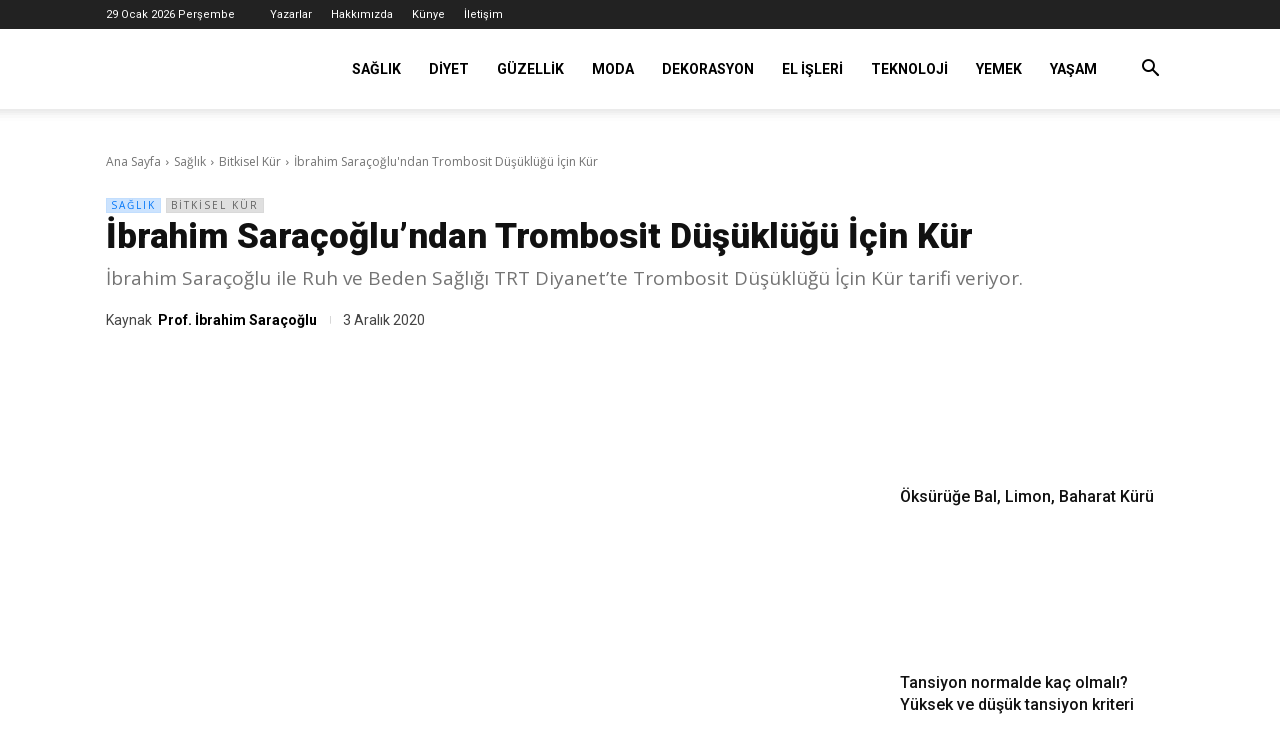

--- FILE ---
content_type: text/html; charset=UTF-8
request_url: https://faydalibilgin.com/ibrahim-saracoglundan-trombosit-dusuklugu-icin-kur/
body_size: 52391
content:
<!doctype html >
<!--[if IE 8]>    <html class="ie8" lang="en"> <![endif]-->
<!--[if IE 9]>    <html class="ie9" lang="en"> <![endif]-->
<!--[if gt IE 8]><!--> <html lang="tr" prefix="og: https://ogp.me/ns#"> <!--<![endif]-->
<head><meta charset="UTF-8" /><script type="53cadc74b9fe3a6393e87853-text/javascript">if(navigator.userAgent.match(/MSIE|Internet Explorer/i)||navigator.userAgent.match(/Trident\/7\..*?rv:11/i)){var href=document.location.href;if(!href.match(/[?&]nowprocket/)){if(href.indexOf("?")==-1){if(href.indexOf("#")==-1){document.location.href=href+"?nowprocket=1"}else{document.location.href=href.replace("#","?nowprocket=1#")}}else{if(href.indexOf("#")==-1){document.location.href=href+"&nowprocket=1"}else{document.location.href=href.replace("#","&nowprocket=1#")}}}}</script><script type="53cadc74b9fe3a6393e87853-text/javascript">(()=>{class RocketLazyLoadScripts{constructor(){this.v="1.2.6",this.triggerEvents=["keydown","mousedown","mousemove","touchmove","touchstart","touchend","wheel"],this.userEventHandler=this.t.bind(this),this.touchStartHandler=this.i.bind(this),this.touchMoveHandler=this.o.bind(this),this.touchEndHandler=this.h.bind(this),this.clickHandler=this.u.bind(this),this.interceptedClicks=[],this.interceptedClickListeners=[],this.l(this),window.addEventListener("pageshow",(t=>{this.persisted=t.persisted,this.everythingLoaded&&this.m()})),this.CSPIssue=sessionStorage.getItem("rocketCSPIssue"),document.addEventListener("securitypolicyviolation",(t=>{this.CSPIssue||"script-src-elem"!==t.violatedDirective||"data"!==t.blockedURI||(this.CSPIssue=!0,sessionStorage.setItem("rocketCSPIssue",!0))})),document.addEventListener("DOMContentLoaded",(()=>{this.k()})),this.delayedScripts={normal:[],async:[],defer:[]},this.trash=[],this.allJQueries=[]}p(t){document.hidden?t.t():(this.triggerEvents.forEach((e=>window.addEventListener(e,t.userEventHandler,{passive:!0}))),window.addEventListener("touchstart",t.touchStartHandler,{passive:!0}),window.addEventListener("mousedown",t.touchStartHandler),document.addEventListener("visibilitychange",t.userEventHandler))}_(){this.triggerEvents.forEach((t=>window.removeEventListener(t,this.userEventHandler,{passive:!0}))),document.removeEventListener("visibilitychange",this.userEventHandler)}i(t){"HTML"!==t.target.tagName&&(window.addEventListener("touchend",this.touchEndHandler),window.addEventListener("mouseup",this.touchEndHandler),window.addEventListener("touchmove",this.touchMoveHandler,{passive:!0}),window.addEventListener("mousemove",this.touchMoveHandler),t.target.addEventListener("click",this.clickHandler),this.L(t.target,!0),this.S(t.target,"onclick","rocket-onclick"),this.C())}o(t){window.removeEventListener("touchend",this.touchEndHandler),window.removeEventListener("mouseup",this.touchEndHandler),window.removeEventListener("touchmove",this.touchMoveHandler,{passive:!0}),window.removeEventListener("mousemove",this.touchMoveHandler),t.target.removeEventListener("click",this.clickHandler),this.L(t.target,!1),this.S(t.target,"rocket-onclick","onclick"),this.M()}h(){window.removeEventListener("touchend",this.touchEndHandler),window.removeEventListener("mouseup",this.touchEndHandler),window.removeEventListener("touchmove",this.touchMoveHandler,{passive:!0}),window.removeEventListener("mousemove",this.touchMoveHandler)}u(t){t.target.removeEventListener("click",this.clickHandler),this.L(t.target,!1),this.S(t.target,"rocket-onclick","onclick"),this.interceptedClicks.push(t),t.preventDefault(),t.stopPropagation(),t.stopImmediatePropagation(),this.M()}O(){window.removeEventListener("touchstart",this.touchStartHandler,{passive:!0}),window.removeEventListener("mousedown",this.touchStartHandler),this.interceptedClicks.forEach((t=>{t.target.dispatchEvent(new MouseEvent("click",{view:t.view,bubbles:!0,cancelable:!0}))}))}l(t){EventTarget.prototype.addEventListenerWPRocketBase=EventTarget.prototype.addEventListener,EventTarget.prototype.addEventListener=function(e,i,o){"click"!==e||t.windowLoaded||i===t.clickHandler||t.interceptedClickListeners.push({target:this,func:i,options:o}),(this||window).addEventListenerWPRocketBase(e,i,o)}}L(t,e){this.interceptedClickListeners.forEach((i=>{i.target===t&&(e?t.removeEventListener("click",i.func,i.options):t.addEventListener("click",i.func,i.options))})),t.parentNode!==document.documentElement&&this.L(t.parentNode,e)}D(){return new Promise((t=>{this.P?this.M=t:t()}))}C(){this.P=!0}M(){this.P=!1}S(t,e,i){t.hasAttribute&&t.hasAttribute(e)&&(event.target.setAttribute(i,event.target.getAttribute(e)),event.target.removeAttribute(e))}t(){this._(this),"loading"===document.readyState?document.addEventListener("DOMContentLoaded",this.R.bind(this)):this.R()}k(){let t=[];document.querySelectorAll("script[type=rocketlazyloadscript][data-rocket-src]").forEach((e=>{let i=e.getAttribute("data-rocket-src");if(i&&!i.startsWith("data:")){0===i.indexOf("//")&&(i=location.protocol+i);try{const o=new URL(i).origin;o!==location.origin&&t.push({src:o,crossOrigin:e.crossOrigin||"module"===e.getAttribute("data-rocket-type")})}catch(t){}}})),t=[...new Map(t.map((t=>[JSON.stringify(t),t]))).values()],this.T(t,"preconnect")}async R(){this.lastBreath=Date.now(),this.j(this),this.F(this),this.I(),this.W(),this.q(),await this.A(this.delayedScripts.normal),await this.A(this.delayedScripts.defer),await this.A(this.delayedScripts.async);try{await this.U(),await this.H(this),await this.J()}catch(t){console.error(t)}window.dispatchEvent(new Event("rocket-allScriptsLoaded")),this.everythingLoaded=!0,this.D().then((()=>{this.O()})),this.N()}W(){document.querySelectorAll("script[type=rocketlazyloadscript]").forEach((t=>{t.hasAttribute("data-rocket-src")?t.hasAttribute("async")&&!1!==t.async?this.delayedScripts.async.push(t):t.hasAttribute("defer")&&!1!==t.defer||"module"===t.getAttribute("data-rocket-type")?this.delayedScripts.defer.push(t):this.delayedScripts.normal.push(t):this.delayedScripts.normal.push(t)}))}async B(t){if(await this.G(),!0!==t.noModule||!("noModule"in HTMLScriptElement.prototype))return new Promise((e=>{let i;function o(){(i||t).setAttribute("data-rocket-status","executed"),e()}try{if(navigator.userAgent.indexOf("Firefox/")>0||""===navigator.vendor||this.CSPIssue)i=document.createElement("script"),[...t.attributes].forEach((t=>{let e=t.nodeName;"type"!==e&&("data-rocket-type"===e&&(e="type"),"data-rocket-src"===e&&(e="src"),i.setAttribute(e,t.nodeValue))})),t.text&&(i.text=t.text),i.hasAttribute("src")?(i.addEventListener("load",o),i.addEventListener("error",(function(){i.setAttribute("data-rocket-status","failed-network"),e()})),setTimeout((()=>{i.isConnected||e()}),1)):(i.text=t.text,o()),t.parentNode.replaceChild(i,t);else{const i=t.getAttribute("data-rocket-type"),s=t.getAttribute("data-rocket-src");i?(t.type=i,t.removeAttribute("data-rocket-type")):t.removeAttribute("type"),t.addEventListener("load",o),t.addEventListener("error",(i=>{this.CSPIssue&&i.target.src.startsWith("data:")?(console.log("WPRocket: data-uri blocked by CSP -> fallback"),t.removeAttribute("src"),this.B(t).then(e)):(t.setAttribute("data-rocket-status","failed-network"),e())})),s?(t.removeAttribute("data-rocket-src"),t.src=s):t.src="data:text/javascript;base64,"+window.btoa(unescape(encodeURIComponent(t.text)))}}catch(i){t.setAttribute("data-rocket-status","failed-transform"),e()}}));t.setAttribute("data-rocket-status","skipped")}async A(t){const e=t.shift();return e&&e.isConnected?(await this.B(e),this.A(t)):Promise.resolve()}q(){this.T([...this.delayedScripts.normal,...this.delayedScripts.defer,...this.delayedScripts.async],"preload")}T(t,e){var i=document.createDocumentFragment();t.forEach((t=>{const o=t.getAttribute&&t.getAttribute("data-rocket-src")||t.src;if(o&&!o.startsWith("data:")){const s=document.createElement("link");s.href=o,s.rel=e,"preconnect"!==e&&(s.as="script"),t.getAttribute&&"module"===t.getAttribute("data-rocket-type")&&(s.crossOrigin=!0),t.crossOrigin&&(s.crossOrigin=t.crossOrigin),t.integrity&&(s.integrity=t.integrity),i.appendChild(s),this.trash.push(s)}})),document.head.appendChild(i)}j(t){let e={};function i(i,o){return e[o].eventsToRewrite.indexOf(i)>=0&&!t.everythingLoaded?"rocket-"+i:i}function o(t,o){!function(t){e[t]||(e[t]={originalFunctions:{add:t.addEventListener,remove:t.removeEventListener},eventsToRewrite:[]},t.addEventListener=function(){arguments[0]=i(arguments[0],t),e[t].originalFunctions.add.apply(t,arguments)},t.removeEventListener=function(){arguments[0]=i(arguments[0],t),e[t].originalFunctions.remove.apply(t,arguments)})}(t),e[t].eventsToRewrite.push(o)}function s(e,i){let o=e[i];e[i]=null,Object.defineProperty(e,i,{get:()=>o||function(){},set(s){t.everythingLoaded?o=s:e["rocket"+i]=o=s}})}o(document,"DOMContentLoaded"),o(window,"DOMContentLoaded"),o(window,"load"),o(window,"pageshow"),o(document,"readystatechange"),s(document,"onreadystatechange"),s(window,"onload"),s(window,"onpageshow");try{Object.defineProperty(document,"readyState",{get:()=>t.rocketReadyState,set(e){t.rocketReadyState=e},configurable:!0}),document.readyState="loading"}catch(t){console.log("WPRocket DJE readyState conflict, bypassing")}}F(t){let e;function i(e){return t.everythingLoaded?e:e.split(" ").map((t=>"load"===t||0===t.indexOf("load.")?"rocket-jquery-load":t)).join(" ")}function o(o){function s(t){const e=o.fn[t];o.fn[t]=o.fn.init.prototype[t]=function(){return this[0]===window&&("string"==typeof arguments[0]||arguments[0]instanceof String?arguments[0]=i(arguments[0]):"object"==typeof arguments[0]&&Object.keys(arguments[0]).forEach((t=>{const e=arguments[0][t];delete arguments[0][t],arguments[0][i(t)]=e}))),e.apply(this,arguments),this}}o&&o.fn&&!t.allJQueries.includes(o)&&(o.fn.ready=o.fn.init.prototype.ready=function(e){return t.domReadyFired?e.bind(document)(o):document.addEventListener("rocket-DOMContentLoaded",(()=>e.bind(document)(o))),o([])},s("on"),s("one"),t.allJQueries.push(o)),e=o}o(window.jQuery),Object.defineProperty(window,"jQuery",{get:()=>e,set(t){o(t)}})}async H(t){const e=document.querySelector("script[data-webpack]");e&&(await async function(){return new Promise((t=>{e.addEventListener("load",t),e.addEventListener("error",t)}))}(),await t.K(),await t.H(t))}async U(){this.domReadyFired=!0;try{document.readyState="interactive"}catch(t){}await this.G(),document.dispatchEvent(new Event("rocket-readystatechange")),await this.G(),document.rocketonreadystatechange&&document.rocketonreadystatechange(),await this.G(),document.dispatchEvent(new Event("rocket-DOMContentLoaded")),await this.G(),window.dispatchEvent(new Event("rocket-DOMContentLoaded"))}async J(){try{document.readyState="complete"}catch(t){}await this.G(),document.dispatchEvent(new Event("rocket-readystatechange")),await this.G(),document.rocketonreadystatechange&&document.rocketonreadystatechange(),await this.G(),window.dispatchEvent(new Event("rocket-load")),await this.G(),window.rocketonload&&window.rocketonload(),await this.G(),this.allJQueries.forEach((t=>t(window).trigger("rocket-jquery-load"))),await this.G();const t=new Event("rocket-pageshow");t.persisted=this.persisted,window.dispatchEvent(t),await this.G(),window.rocketonpageshow&&window.rocketonpageshow({persisted:this.persisted}),this.windowLoaded=!0}m(){document.onreadystatechange&&document.onreadystatechange(),window.onload&&window.onload(),window.onpageshow&&window.onpageshow({persisted:this.persisted})}I(){const t=new Map;document.write=document.writeln=function(e){const i=document.currentScript;i||console.error("WPRocket unable to document.write this: "+e);const o=document.createRange(),s=i.parentElement;let n=t.get(i);void 0===n&&(n=i.nextSibling,t.set(i,n));const c=document.createDocumentFragment();o.setStart(c,0),c.appendChild(o.createContextualFragment(e)),s.insertBefore(c,n)}}async G(){Date.now()-this.lastBreath>45&&(await this.K(),this.lastBreath=Date.now())}async K(){return document.hidden?new Promise((t=>setTimeout(t))):new Promise((t=>requestAnimationFrame(t)))}N(){this.trash.forEach((t=>t.remove()))}static run(){const t=new RocketLazyLoadScripts;t.p(t)}}RocketLazyLoadScripts.run()})();</script>
<title>İbrahim Saraçoğlu&#039;ndan Trombosit Düşüklüğü İçin Kür - Faydalı Bilgin</title><link rel="preload" as="style" href="https://fonts.googleapis.com/css?family=Roboto%3A400%2C600%2C700%2C100%2C200%2C300%2C500%2C800%2C900%7COpen%20Sans%3A400%2C600%2C700%2C100%2C200%2C300%2C500%2C800%2C900%7CRoboto%3A400%2C500%2C300%2C600&#038;display=swap" /><script src="/cdn-cgi/scripts/7d0fa10a/cloudflare-static/rocket-loader.min.js" data-cf-settings="53cadc74b9fe3a6393e87853-|49"></script><link rel="stylesheet" href="https://fonts.googleapis.com/css?family=Roboto%3A400%2C600%2C700%2C100%2C200%2C300%2C500%2C800%2C900%7COpen%20Sans%3A400%2C600%2C700%2C100%2C200%2C300%2C500%2C800%2C900%7CRoboto%3A400%2C500%2C300%2C600&#038;display=swap" media="print" onload="this.media='all'" /><noscript><link rel="stylesheet" href="https://fonts.googleapis.com/css?family=Roboto%3A400%2C600%2C700%2C100%2C200%2C300%2C500%2C800%2C900%7COpen%20Sans%3A400%2C600%2C700%2C100%2C200%2C300%2C500%2C800%2C900%7CRoboto%3A400%2C500%2C300%2C600&#038;display=swap" /></noscript>
    
    
    <meta name="viewport" content="width=device-width, initial-scale=1.0">
    <link rel="pingback" href="https://faydalibilgin.com/xmlrpc.php" />
    
<!-- Social Warfare v4.5.6 https://warfareplugins.com - BEGINNING OF OUTPUT -->
<meta property="og:description" content="İbrahim Saraçoğlu ile Ruh ve Beden Sağlığı TRT Diyanet’te Trombosit Düşüklüğü İçin Kür tarifi veriyor.">
<meta property="og:title" content="İbrahim Saraçoğlu'ndan Trombosit Düşüklüğü İçin Kür">
<meta property="og:image" content="https://faydalibilgin.com/wp-content/uploads/2020/12/ibrahim-saracoglundan-trombosit-dusuklugu-icin-kur.jpg">
<meta property="fb:app_id" content="529576650555031">
<meta property="og:type" content="article">
<meta property="og:url" content="https://faydalibilgin.com/ibrahim-saracoglundan-trombosit-dusuklugu-icin-kur/">
<meta property="og:site_name" content="Faydalı Bilgin">
<meta property="article:published_time" content="2020-12-03T22:20:55+03:00">
<meta property="article:modified_time" content="2022-09-02T13:37:45+03:00">
<meta property="og:updated_time" content="2022-09-02T13:37:45+03:00">
<meta name="twitter:title" content="İbrahim Saraçoğlu'ndan Trombosit Düşüklüğü İçin Kür">
<meta name="twitter:description" content="İbrahim Saraçoğlu ile Ruh ve Beden Sağlığı TRT Diyanet’te Trombosit Düşüklüğü İçin Kür tarifi veriyor.">
<meta name="twitter:image" content="https://faydalibilgin.com/wp-content/uploads/2020/12/ibrahim-saracoglundan-trombosit-dusuklugu-icin-kur.jpg">
<meta name="twitter:site" content="@faydalibilgin">
<meta name="twitter:creator" content="@faydalibilgin">
<meta name="twitter:card" content="summary_large_image">
<style>
	@font-face {
		font-family: "sw-icon-font";
		src:url("https://faydalibilgin.com/wp-content/plugins/social-warfare/assets/fonts/sw-icon-font.eot?ver=4.5.6");
		src:url("https://faydalibilgin.com/wp-content/plugins/social-warfare/assets/fonts/sw-icon-font.eot?ver=4.5.6#iefix") format("embedded-opentype"),
		url("https://faydalibilgin.com/wp-content/plugins/social-warfare/assets/fonts/sw-icon-font.woff?ver=4.5.6") format("woff"),
		url("https://faydalibilgin.com/wp-content/plugins/social-warfare/assets/fonts/sw-icon-font.ttf?ver=4.5.6") format("truetype"),
		url("https://faydalibilgin.com/wp-content/plugins/social-warfare/assets/fonts/sw-icon-font.svg?ver=4.5.6#1445203416") format("svg");
		font-weight: normal;
		font-style: normal;
		font-display:block;
	}
</style>
<!-- Social Warfare v4.5.6 https://warfareplugins.com - END OF OUTPUT -->

<link rel="icon" type="image/png" href="https://faydalibilgin.com/wp-content/uploads/2022/09/favicon-2.png"><!-- Google tag (gtag.js) consent mode dataLayer added by Site Kit -->
<script type="53cadc74b9fe3a6393e87853-text/javascript" id="google_gtagjs-js-consent-mode-data-layer">
/* <![CDATA[ */
window.dataLayer = window.dataLayer || [];function gtag(){dataLayer.push(arguments);}
gtag('consent', 'default', {"ad_personalization":"denied","ad_storage":"denied","ad_user_data":"denied","analytics_storage":"denied","functionality_storage":"denied","security_storage":"denied","personalization_storage":"denied","region":["AT","BE","BG","CH","CY","CZ","DE","DK","EE","ES","FI","FR","GB","GR","HR","HU","IE","IS","IT","LI","LT","LU","LV","MT","NL","NO","PL","PT","RO","SE","SI","SK"],"wait_for_update":500});
window._googlesitekitConsentCategoryMap = {"statistics":["analytics_storage"],"marketing":["ad_storage","ad_user_data","ad_personalization"],"functional":["functionality_storage","security_storage"],"preferences":["personalization_storage"]};
window._googlesitekitConsents = {"ad_personalization":"denied","ad_storage":"denied","ad_user_data":"denied","analytics_storage":"denied","functionality_storage":"denied","security_storage":"denied","personalization_storage":"denied","region":["AT","BE","BG","CH","CY","CZ","DE","DK","EE","ES","FI","FR","GB","GR","HR","HU","IE","IS","IT","LI","LT","LU","LV","MT","NL","NO","PL","PT","RO","SE","SI","SK"],"wait_for_update":500};
/* ]]> */
</script>
<!-- End Google tag (gtag.js) consent mode dataLayer added by Site Kit -->

<!-- Rank Math PRO tarafından Arama Motoru Optimizasyonu - https://rankmath.com/ -->
<meta name="description" content="İbrahim Saraçoğlu ile Ruh ve Beden Sağlığı TRT Diyanet’te Trombosit Düşüklüğü İçin Kür tarifi veriyor."/>
<meta name="robots" content="follow, index, max-snippet:-1, max-video-preview:-1, max-image-preview:large"/>
<link rel="canonical" href="https://faydalibilgin.com/ibrahim-saracoglundan-trombosit-dusuklugu-icin-kur/" />
<meta property="og:locale" content="tr_TR" />
<meta property="og:type" content="article" />
<meta property="og:title" content="İbrahim Saraçoğlu&#039;ndan Trombosit Düşüklüğü İçin Kür - Faydalı Bilgin" />
<meta property="og:description" content="İbrahim Saraçoğlu ile Ruh ve Beden Sağlığı TRT Diyanet’te Trombosit Düşüklüğü İçin Kür tarifi veriyor." />
<meta property="og:url" content="https://faydalibilgin.com/ibrahim-saracoglundan-trombosit-dusuklugu-icin-kur/" />
<meta property="og:site_name" content="Faydalı Bilgin" />
<meta property="article:publisher" content="https://faydalibilgin" />
<meta property="article:author" content="https://www.facebook.com/profsaracoglu" />
<meta property="article:section" content="Bitkisel Kür" />
<meta property="og:updated_time" content="2022-09-02T13:37:45+03:00" />
<meta property="og:image" content="https://faydalibilgin.com/wp-content/uploads/2020/12/ibrahim-saracoglundan-trombosit-dusuklugu-icin-kur.jpg" />
<meta property="og:image:secure_url" content="https://faydalibilgin.com/wp-content/uploads/2020/12/ibrahim-saracoglundan-trombosit-dusuklugu-icin-kur.jpg" />
<meta property="og:image:width" content="900" />
<meta property="og:image:height" content="676" />
<meta property="og:image:alt" content="İbrahim Saraçoğlu&#039;ndan Trombosit Düşüklüğü İçin Kür" />
<meta property="og:image:type" content="image/jpeg" />
<meta property="article:published_time" content="2020-12-03T22:20:55+03:00" />
<meta property="article:modified_time" content="2022-09-02T13:37:45+03:00" />
<meta name="twitter:card" content="summary_large_image" />
<meta name="twitter:title" content="İbrahim Saraçoğlu&#039;ndan Trombosit Düşüklüğü İçin Kür - Faydalı Bilgin" />
<meta name="twitter:description" content="İbrahim Saraçoğlu ile Ruh ve Beden Sağlığı TRT Diyanet’te Trombosit Düşüklüğü İçin Kür tarifi veriyor." />
<meta name="twitter:site" content="@faydalibilgin" />
<meta name="twitter:creator" content="@profsaracoglu" />
<meta name="twitter:image" content="https://faydalibilgin.com/wp-content/uploads/2020/12/ibrahim-saracoglundan-trombosit-dusuklugu-icin-kur.jpg" />
<meta name="twitter:label1" content="Yazan" />
<meta name="twitter:data1" content="Prof. İbrahim Saraçoğlu" />
<meta name="twitter:label2" content="Okuma süresi" />
<meta name="twitter:data2" content="Bir dakikadan az" />
<script type="application/ld+json" class="rank-math-schema-pro">{"@context":"https://schema.org","@graph":[{"@type":["NewsMediaOrganization","Organization"],"@id":"https://faydalibilgin.com/#organization","name":"Faydal\u0131 Bilgin","url":"https://faydalibilgin.com","sameAs":["https://faydalibilgin","https://twitter.com/faydalibilgin"],"email":"info@faydalibilgin.com","logo":{"@type":"ImageObject","@id":"https://faydalibilgin.com/#logo","url":"https://faydalibilgin.com/wp-content/uploads/2022/09/favicon-2.png","contentUrl":"https://faydalibilgin.com/wp-content/uploads/2022/09/favicon-2.png","caption":"Faydal\u0131 Bilgin","inLanguage":"tr","width":"515","height":"512"}},{"@type":"WebSite","@id":"https://faydalibilgin.com/#website","url":"https://faydalibilgin.com","name":"Faydal\u0131 Bilgin","publisher":{"@id":"https://faydalibilgin.com/#organization"},"inLanguage":"tr"},{"@type":"ImageObject","@id":"https://faydalibilgin.com/wp-content/uploads/2020/12/ibrahim-saracoglundan-trombosit-dusuklugu-icin-kur.jpg","url":"https://faydalibilgin.com/wp-content/uploads/2020/12/ibrahim-saracoglundan-trombosit-dusuklugu-icin-kur.jpg","width":"900","height":"676","caption":"\u0130brahim Sara\u00e7o\u011flu'ndan Trombosit D\u00fc\u015f\u00fckl\u00fc\u011f\u00fc \u0130\u00e7in K\u00fcr","inLanguage":"tr"},{"@type":"BreadcrumbList","@id":"https://faydalibilgin.com/ibrahim-saracoglundan-trombosit-dusuklugu-icin-kur/#breadcrumb","itemListElement":[{"@type":"ListItem","position":"1","item":{"@id":"https://faydalibilgin.com","name":"Ana Sayfa"}},{"@type":"ListItem","position":"2","item":{"@id":"https://faydalibilgin.com/saglik/bitkisel-kur/","name":"Bitkisel K\u00fcr"}},{"@type":"ListItem","position":"3","item":{"@id":"https://faydalibilgin.com/ibrahim-saracoglundan-trombosit-dusuklugu-icin-kur/","name":"\u0130brahim Sara\u00e7o\u011flu&#8217;ndan Trombosit D\u00fc\u015f\u00fckl\u00fc\u011f\u00fc \u0130\u00e7in K\u00fcr"}}]},{"@type":"WebPage","@id":"https://faydalibilgin.com/ibrahim-saracoglundan-trombosit-dusuklugu-icin-kur/#webpage","url":"https://faydalibilgin.com/ibrahim-saracoglundan-trombosit-dusuklugu-icin-kur/","name":"\u0130brahim Sara\u00e7o\u011flu&#039;ndan Trombosit D\u00fc\u015f\u00fckl\u00fc\u011f\u00fc \u0130\u00e7in K\u00fcr - Faydal\u0131 Bilgin","datePublished":"2020-12-03T22:20:55+03:00","dateModified":"2022-09-02T13:37:45+03:00","isPartOf":{"@id":"https://faydalibilgin.com/#website"},"primaryImageOfPage":{"@id":"https://faydalibilgin.com/wp-content/uploads/2020/12/ibrahim-saracoglundan-trombosit-dusuklugu-icin-kur.jpg"},"inLanguage":"tr","breadcrumb":{"@id":"https://faydalibilgin.com/ibrahim-saracoglundan-trombosit-dusuklugu-icin-kur/#breadcrumb"}},{"@type":"Person","@id":"https://faydalibilgin.com/yazar/profsaracoglu/","name":"Prof. \u0130brahim Sara\u00e7o\u011flu","url":"https://faydalibilgin.com/yazar/profsaracoglu/","image":{"@type":"ImageObject","@id":"https://faydalibilgin.com/wp-content/uploads/2022/09/-faydali-5-150x150.jpg","url":"https://faydalibilgin.com/wp-content/uploads/2022/09/-faydali-5-150x150.jpg","caption":"Prof. \u0130brahim Sara\u00e7o\u011flu","inLanguage":"tr"},"sameAs":["https://www.facebook.com/profsaracoglu","https://twitter.com/https://twitter.com/profsaracoglu"],"worksFor":{"@id":"https://faydalibilgin.com/#organization"}},{"@type":"NewsArticle","headline":"\u0130brahim Sara\u00e7o\u011flu&#039;ndan Trombosit D\u00fc\u015f\u00fckl\u00fc\u011f\u00fc \u0130\u00e7in K\u00fcr - Faydal\u0131 Bilgin","keywords":"\u0130brahim Sara\u00e7o\u011flu'ndan Trombosit D\u00fc\u015f\u00fckl\u00fc\u011f\u00fc \u0130\u00e7in K\u00fcr","datePublished":"2020-12-03T22:20:55+03:00","dateModified":"2022-09-02T13:37:45+03:00","articleSection":"Bitkisel K\u00fcr, Sa\u011fl\u0131k","author":{"@id":"https://faydalibilgin.com/yazar/profsaracoglu/","name":"Prof. \u0130brahim Sara\u00e7o\u011flu"},"publisher":{"@id":"https://faydalibilgin.com/#organization"},"description":"\u0130brahim Sara\u00e7o\u011flu ile Ruh ve Beden Sa\u011fl\u0131\u011f\u0131 TRT Diyanet\u2019te Trombosit D\u00fc\u015f\u00fckl\u00fc\u011f\u00fc \u0130\u00e7in K\u00fcr tarifi veriyor.","copyrightYear":"2022","copyrightHolder":{"@id":"https://faydalibilgin.com/#organization"},"name":"\u0130brahim Sara\u00e7o\u011flu&#039;ndan Trombosit D\u00fc\u015f\u00fckl\u00fc\u011f\u00fc \u0130\u00e7in K\u00fcr - Faydal\u0131 Bilgin","@id":"https://faydalibilgin.com/ibrahim-saracoglundan-trombosit-dusuklugu-icin-kur/#richSnippet","isPartOf":{"@id":"https://faydalibilgin.com/ibrahim-saracoglundan-trombosit-dusuklugu-icin-kur/#webpage"},"image":{"@id":"https://faydalibilgin.com/wp-content/uploads/2020/12/ibrahim-saracoglundan-trombosit-dusuklugu-icin-kur.jpg"},"inLanguage":"tr","mainEntityOfPage":{"@id":"https://faydalibilgin.com/ibrahim-saracoglundan-trombosit-dusuklugu-icin-kur/#webpage"}}]}</script>
<!-- /Rank Math WordPress SEO eklentisi -->

<link rel='dns-prefetch' href='//www.googletagmanager.com' />
<link rel='dns-prefetch' href='//fonts.googleapis.com' />
<link rel='dns-prefetch' href='//fonts.gstatic.com' />
<link rel='dns-prefetch' href='//fundingchoicesmessages.google.com' />
<link href='https://fonts.gstatic.com' crossorigin rel='preconnect' />
<link rel="alternate" type="application/rss+xml" title="Faydalı Bilgin &raquo; akışı" href="https://faydalibilgin.com/feed/" />
<link rel="alternate" type="application/rss+xml" title="Faydalı Bilgin &raquo; yorum akışı" href="https://faydalibilgin.com/comments/feed/" />
<link rel="alternate" type="application/rss+xml" title="Faydalı Bilgin &raquo; İbrahim Saraçoğlu&#8217;ndan Trombosit Düşüklüğü İçin Kür yorum akışı" href="https://faydalibilgin.com/ibrahim-saracoglundan-trombosit-dusuklugu-icin-kur/feed/" />
<link rel="alternate" title="oEmbed (JSON)" type="application/json+oembed" href="https://faydalibilgin.com/wp-json/oembed/1.0/embed?url=https%3A%2F%2Ffaydalibilgin.com%2Fibrahim-saracoglundan-trombosit-dusuklugu-icin-kur%2F" />
<link rel="alternate" title="oEmbed (XML)" type="text/xml+oembed" href="https://faydalibilgin.com/wp-json/oembed/1.0/embed?url=https%3A%2F%2Ffaydalibilgin.com%2Fibrahim-saracoglundan-trombosit-dusuklugu-icin-kur%2F&#038;format=xml" />
<style id='wp-img-auto-sizes-contain-inline-css' type='text/css'>
img:is([sizes=auto i],[sizes^="auto," i]){contain-intrinsic-size:3000px 1500px}
/*# sourceURL=wp-img-auto-sizes-contain-inline-css */
</style>
<style id='wp-emoji-styles-inline-css' type='text/css'>

	img.wp-smiley, img.emoji {
		display: inline !important;
		border: none !important;
		box-shadow: none !important;
		height: 1em !important;
		width: 1em !important;
		margin: 0 0.07em !important;
		vertical-align: -0.1em !important;
		background: none !important;
		padding: 0 !important;
	}
/*# sourceURL=wp-emoji-styles-inline-css */
</style>
<style id='wp-block-library-inline-css' type='text/css'>
:root{--wp-block-synced-color:#7a00df;--wp-block-synced-color--rgb:122,0,223;--wp-bound-block-color:var(--wp-block-synced-color);--wp-editor-canvas-background:#ddd;--wp-admin-theme-color:#007cba;--wp-admin-theme-color--rgb:0,124,186;--wp-admin-theme-color-darker-10:#006ba1;--wp-admin-theme-color-darker-10--rgb:0,107,160.5;--wp-admin-theme-color-darker-20:#005a87;--wp-admin-theme-color-darker-20--rgb:0,90,135;--wp-admin-border-width-focus:2px}@media (min-resolution:192dpi){:root{--wp-admin-border-width-focus:1.5px}}.wp-element-button{cursor:pointer}:root .has-very-light-gray-background-color{background-color:#eee}:root .has-very-dark-gray-background-color{background-color:#313131}:root .has-very-light-gray-color{color:#eee}:root .has-very-dark-gray-color{color:#313131}:root .has-vivid-green-cyan-to-vivid-cyan-blue-gradient-background{background:linear-gradient(135deg,#00d084,#0693e3)}:root .has-purple-crush-gradient-background{background:linear-gradient(135deg,#34e2e4,#4721fb 50%,#ab1dfe)}:root .has-hazy-dawn-gradient-background{background:linear-gradient(135deg,#faaca8,#dad0ec)}:root .has-subdued-olive-gradient-background{background:linear-gradient(135deg,#fafae1,#67a671)}:root .has-atomic-cream-gradient-background{background:linear-gradient(135deg,#fdd79a,#004a59)}:root .has-nightshade-gradient-background{background:linear-gradient(135deg,#330968,#31cdcf)}:root .has-midnight-gradient-background{background:linear-gradient(135deg,#020381,#2874fc)}:root{--wp--preset--font-size--normal:16px;--wp--preset--font-size--huge:42px}.has-regular-font-size{font-size:1em}.has-larger-font-size{font-size:2.625em}.has-normal-font-size{font-size:var(--wp--preset--font-size--normal)}.has-huge-font-size{font-size:var(--wp--preset--font-size--huge)}.has-text-align-center{text-align:center}.has-text-align-left{text-align:left}.has-text-align-right{text-align:right}.has-fit-text{white-space:nowrap!important}#end-resizable-editor-section{display:none}.aligncenter{clear:both}.items-justified-left{justify-content:flex-start}.items-justified-center{justify-content:center}.items-justified-right{justify-content:flex-end}.items-justified-space-between{justify-content:space-between}.screen-reader-text{border:0;clip-path:inset(50%);height:1px;margin:-1px;overflow:hidden;padding:0;position:absolute;width:1px;word-wrap:normal!important}.screen-reader-text:focus{background-color:#ddd;clip-path:none;color:#444;display:block;font-size:1em;height:auto;left:5px;line-height:normal;padding:15px 23px 14px;text-decoration:none;top:5px;width:auto;z-index:100000}html :where(.has-border-color){border-style:solid}html :where([style*=border-top-color]){border-top-style:solid}html :where([style*=border-right-color]){border-right-style:solid}html :where([style*=border-bottom-color]){border-bottom-style:solid}html :where([style*=border-left-color]){border-left-style:solid}html :where([style*=border-width]){border-style:solid}html :where([style*=border-top-width]){border-top-style:solid}html :where([style*=border-right-width]){border-right-style:solid}html :where([style*=border-bottom-width]){border-bottom-style:solid}html :where([style*=border-left-width]){border-left-style:solid}html :where(img[class*=wp-image-]){height:auto;max-width:100%}:where(figure){margin:0 0 1em}html :where(.is-position-sticky){--wp-admin--admin-bar--position-offset:var(--wp-admin--admin-bar--height,0px)}@media screen and (max-width:600px){html :where(.is-position-sticky){--wp-admin--admin-bar--position-offset:0px}}

/*# sourceURL=wp-block-library-inline-css */
</style><style id='global-styles-inline-css' type='text/css'>
:root{--wp--preset--aspect-ratio--square: 1;--wp--preset--aspect-ratio--4-3: 4/3;--wp--preset--aspect-ratio--3-4: 3/4;--wp--preset--aspect-ratio--3-2: 3/2;--wp--preset--aspect-ratio--2-3: 2/3;--wp--preset--aspect-ratio--16-9: 16/9;--wp--preset--aspect-ratio--9-16: 9/16;--wp--preset--color--black: #000000;--wp--preset--color--cyan-bluish-gray: #abb8c3;--wp--preset--color--white: #ffffff;--wp--preset--color--pale-pink: #f78da7;--wp--preset--color--vivid-red: #cf2e2e;--wp--preset--color--luminous-vivid-orange: #ff6900;--wp--preset--color--luminous-vivid-amber: #fcb900;--wp--preset--color--light-green-cyan: #7bdcb5;--wp--preset--color--vivid-green-cyan: #00d084;--wp--preset--color--pale-cyan-blue: #8ed1fc;--wp--preset--color--vivid-cyan-blue: #0693e3;--wp--preset--color--vivid-purple: #9b51e0;--wp--preset--gradient--vivid-cyan-blue-to-vivid-purple: linear-gradient(135deg,rgb(6,147,227) 0%,rgb(155,81,224) 100%);--wp--preset--gradient--light-green-cyan-to-vivid-green-cyan: linear-gradient(135deg,rgb(122,220,180) 0%,rgb(0,208,130) 100%);--wp--preset--gradient--luminous-vivid-amber-to-luminous-vivid-orange: linear-gradient(135deg,rgb(252,185,0) 0%,rgb(255,105,0) 100%);--wp--preset--gradient--luminous-vivid-orange-to-vivid-red: linear-gradient(135deg,rgb(255,105,0) 0%,rgb(207,46,46) 100%);--wp--preset--gradient--very-light-gray-to-cyan-bluish-gray: linear-gradient(135deg,rgb(238,238,238) 0%,rgb(169,184,195) 100%);--wp--preset--gradient--cool-to-warm-spectrum: linear-gradient(135deg,rgb(74,234,220) 0%,rgb(151,120,209) 20%,rgb(207,42,186) 40%,rgb(238,44,130) 60%,rgb(251,105,98) 80%,rgb(254,248,76) 100%);--wp--preset--gradient--blush-light-purple: linear-gradient(135deg,rgb(255,206,236) 0%,rgb(152,150,240) 100%);--wp--preset--gradient--blush-bordeaux: linear-gradient(135deg,rgb(254,205,165) 0%,rgb(254,45,45) 50%,rgb(107,0,62) 100%);--wp--preset--gradient--luminous-dusk: linear-gradient(135deg,rgb(255,203,112) 0%,rgb(199,81,192) 50%,rgb(65,88,208) 100%);--wp--preset--gradient--pale-ocean: linear-gradient(135deg,rgb(255,245,203) 0%,rgb(182,227,212) 50%,rgb(51,167,181) 100%);--wp--preset--gradient--electric-grass: linear-gradient(135deg,rgb(202,248,128) 0%,rgb(113,206,126) 100%);--wp--preset--gradient--midnight: linear-gradient(135deg,rgb(2,3,129) 0%,rgb(40,116,252) 100%);--wp--preset--font-size--small: 11px;--wp--preset--font-size--medium: 20px;--wp--preset--font-size--large: 32px;--wp--preset--font-size--x-large: 42px;--wp--preset--font-size--regular: 15px;--wp--preset--font-size--larger: 50px;--wp--preset--spacing--20: 0.44rem;--wp--preset--spacing--30: 0.67rem;--wp--preset--spacing--40: 1rem;--wp--preset--spacing--50: 1.5rem;--wp--preset--spacing--60: 2.25rem;--wp--preset--spacing--70: 3.38rem;--wp--preset--spacing--80: 5.06rem;--wp--preset--shadow--natural: 6px 6px 9px rgba(0, 0, 0, 0.2);--wp--preset--shadow--deep: 12px 12px 50px rgba(0, 0, 0, 0.4);--wp--preset--shadow--sharp: 6px 6px 0px rgba(0, 0, 0, 0.2);--wp--preset--shadow--outlined: 6px 6px 0px -3px rgb(255, 255, 255), 6px 6px rgb(0, 0, 0);--wp--preset--shadow--crisp: 6px 6px 0px rgb(0, 0, 0);}:where(.is-layout-flex){gap: 0.5em;}:where(.is-layout-grid){gap: 0.5em;}body .is-layout-flex{display: flex;}.is-layout-flex{flex-wrap: wrap;align-items: center;}.is-layout-flex > :is(*, div){margin: 0;}body .is-layout-grid{display: grid;}.is-layout-grid > :is(*, div){margin: 0;}:where(.wp-block-columns.is-layout-flex){gap: 2em;}:where(.wp-block-columns.is-layout-grid){gap: 2em;}:where(.wp-block-post-template.is-layout-flex){gap: 1.25em;}:where(.wp-block-post-template.is-layout-grid){gap: 1.25em;}.has-black-color{color: var(--wp--preset--color--black) !important;}.has-cyan-bluish-gray-color{color: var(--wp--preset--color--cyan-bluish-gray) !important;}.has-white-color{color: var(--wp--preset--color--white) !important;}.has-pale-pink-color{color: var(--wp--preset--color--pale-pink) !important;}.has-vivid-red-color{color: var(--wp--preset--color--vivid-red) !important;}.has-luminous-vivid-orange-color{color: var(--wp--preset--color--luminous-vivid-orange) !important;}.has-luminous-vivid-amber-color{color: var(--wp--preset--color--luminous-vivid-amber) !important;}.has-light-green-cyan-color{color: var(--wp--preset--color--light-green-cyan) !important;}.has-vivid-green-cyan-color{color: var(--wp--preset--color--vivid-green-cyan) !important;}.has-pale-cyan-blue-color{color: var(--wp--preset--color--pale-cyan-blue) !important;}.has-vivid-cyan-blue-color{color: var(--wp--preset--color--vivid-cyan-blue) !important;}.has-vivid-purple-color{color: var(--wp--preset--color--vivid-purple) !important;}.has-black-background-color{background-color: var(--wp--preset--color--black) !important;}.has-cyan-bluish-gray-background-color{background-color: var(--wp--preset--color--cyan-bluish-gray) !important;}.has-white-background-color{background-color: var(--wp--preset--color--white) !important;}.has-pale-pink-background-color{background-color: var(--wp--preset--color--pale-pink) !important;}.has-vivid-red-background-color{background-color: var(--wp--preset--color--vivid-red) !important;}.has-luminous-vivid-orange-background-color{background-color: var(--wp--preset--color--luminous-vivid-orange) !important;}.has-luminous-vivid-amber-background-color{background-color: var(--wp--preset--color--luminous-vivid-amber) !important;}.has-light-green-cyan-background-color{background-color: var(--wp--preset--color--light-green-cyan) !important;}.has-vivid-green-cyan-background-color{background-color: var(--wp--preset--color--vivid-green-cyan) !important;}.has-pale-cyan-blue-background-color{background-color: var(--wp--preset--color--pale-cyan-blue) !important;}.has-vivid-cyan-blue-background-color{background-color: var(--wp--preset--color--vivid-cyan-blue) !important;}.has-vivid-purple-background-color{background-color: var(--wp--preset--color--vivid-purple) !important;}.has-black-border-color{border-color: var(--wp--preset--color--black) !important;}.has-cyan-bluish-gray-border-color{border-color: var(--wp--preset--color--cyan-bluish-gray) !important;}.has-white-border-color{border-color: var(--wp--preset--color--white) !important;}.has-pale-pink-border-color{border-color: var(--wp--preset--color--pale-pink) !important;}.has-vivid-red-border-color{border-color: var(--wp--preset--color--vivid-red) !important;}.has-luminous-vivid-orange-border-color{border-color: var(--wp--preset--color--luminous-vivid-orange) !important;}.has-luminous-vivid-amber-border-color{border-color: var(--wp--preset--color--luminous-vivid-amber) !important;}.has-light-green-cyan-border-color{border-color: var(--wp--preset--color--light-green-cyan) !important;}.has-vivid-green-cyan-border-color{border-color: var(--wp--preset--color--vivid-green-cyan) !important;}.has-pale-cyan-blue-border-color{border-color: var(--wp--preset--color--pale-cyan-blue) !important;}.has-vivid-cyan-blue-border-color{border-color: var(--wp--preset--color--vivid-cyan-blue) !important;}.has-vivid-purple-border-color{border-color: var(--wp--preset--color--vivid-purple) !important;}.has-vivid-cyan-blue-to-vivid-purple-gradient-background{background: var(--wp--preset--gradient--vivid-cyan-blue-to-vivid-purple) !important;}.has-light-green-cyan-to-vivid-green-cyan-gradient-background{background: var(--wp--preset--gradient--light-green-cyan-to-vivid-green-cyan) !important;}.has-luminous-vivid-amber-to-luminous-vivid-orange-gradient-background{background: var(--wp--preset--gradient--luminous-vivid-amber-to-luminous-vivid-orange) !important;}.has-luminous-vivid-orange-to-vivid-red-gradient-background{background: var(--wp--preset--gradient--luminous-vivid-orange-to-vivid-red) !important;}.has-very-light-gray-to-cyan-bluish-gray-gradient-background{background: var(--wp--preset--gradient--very-light-gray-to-cyan-bluish-gray) !important;}.has-cool-to-warm-spectrum-gradient-background{background: var(--wp--preset--gradient--cool-to-warm-spectrum) !important;}.has-blush-light-purple-gradient-background{background: var(--wp--preset--gradient--blush-light-purple) !important;}.has-blush-bordeaux-gradient-background{background: var(--wp--preset--gradient--blush-bordeaux) !important;}.has-luminous-dusk-gradient-background{background: var(--wp--preset--gradient--luminous-dusk) !important;}.has-pale-ocean-gradient-background{background: var(--wp--preset--gradient--pale-ocean) !important;}.has-electric-grass-gradient-background{background: var(--wp--preset--gradient--electric-grass) !important;}.has-midnight-gradient-background{background: var(--wp--preset--gradient--midnight) !important;}.has-small-font-size{font-size: var(--wp--preset--font-size--small) !important;}.has-medium-font-size{font-size: var(--wp--preset--font-size--medium) !important;}.has-large-font-size{font-size: var(--wp--preset--font-size--large) !important;}.has-x-large-font-size{font-size: var(--wp--preset--font-size--x-large) !important;}
/*# sourceURL=global-styles-inline-css */
</style>

<style id='classic-theme-styles-inline-css' type='text/css'>
/*! This file is auto-generated */
.wp-block-button__link{color:#fff;background-color:#32373c;border-radius:9999px;box-shadow:none;text-decoration:none;padding:calc(.667em + 2px) calc(1.333em + 2px);font-size:1.125em}.wp-block-file__button{background:#32373c;color:#fff;text-decoration:none}
/*# sourceURL=/wp-includes/css/classic-themes.min.css */
</style>
<link rel='stylesheet' id='social_warfare-css' href='https://faydalibilgin.com/wp-content/plugins/social-warfare/assets/css/style.min.css?ver=4.5.6' type='text/css' media='all' />
<link data-minify="1" rel='stylesheet' id='td-plugin-multi-purpose-css' href='https://faydalibilgin.com/wp-content/cache/min/1/wp-content/plugins/td-composer/td-multi-purpose/style.css?ver=1769285562' type='text/css' media='all' />

<link data-minify="1" rel='stylesheet' id='td-theme-css' href='https://faydalibilgin.com/wp-content/cache/min/1/wp-content/themes/Newspaper/style.css?ver=1769285562' type='text/css' media='all' />

<link data-minify="1" rel='stylesheet' id='td-legacy-framework-front-style-css' href='https://faydalibilgin.com/wp-content/cache/background-css/faydalibilgin.com/wp-content/cache/min/1/wp-content/plugins/td-composer/legacy/Newspaper/assets/css/td_legacy_main.css?ver=1769285562&wpr_t=1769716519' type='text/css' media='all' />
<link data-minify="1" rel='stylesheet' id='td-standard-pack-framework-front-style-css' href='https://faydalibilgin.com/wp-content/cache/background-css/faydalibilgin.com/wp-content/cache/min/1/wp-content/plugins/td-standard-pack/Newspaper/assets/css/td_standard_pack_main.css?ver=1769285562&wpr_t=1769716519' type='text/css' media='all' />
<link data-minify="1" rel='stylesheet' id='tdb_style_cloud_templates_front-css' href='https://faydalibilgin.com/wp-content/cache/min/1/wp-content/plugins/td-cloud-library/assets/css/tdb_main.css?ver=1769285562' type='text/css' media='all' />
<script type="53cadc74b9fe3a6393e87853-text/javascript" src="https://faydalibilgin.com/wp-includes/js/jquery/jquery.min.js?ver=3.7.1" id="jquery-core-js" defer></script>
<script type="53cadc74b9fe3a6393e87853-text/javascript" src="https://faydalibilgin.com/wp-includes/js/jquery/jquery-migrate.min.js?ver=3.4.1" id="jquery-migrate-js" defer></script>

<!-- Site Kit tarafından eklenen Google etiketi (gtag.js) snippet&#039;i -->
<!-- Google Analytics snippet added by Site Kit -->
<script type="53cadc74b9fe3a6393e87853-text/javascript" src="https://www.googletagmanager.com/gtag/js?id=G-L8BK8ZXY2W" id="google_gtagjs-js" async></script>
<script type="53cadc74b9fe3a6393e87853-text/javascript" id="google_gtagjs-js-after">
/* <![CDATA[ */
window.dataLayer = window.dataLayer || [];function gtag(){dataLayer.push(arguments);}
gtag("set","linker",{"domains":["faydalibilgin.com"]});
gtag("js", new Date());
gtag("set", "developer_id.dZTNiMT", true);
gtag("config", "G-L8BK8ZXY2W", {"googlesitekit_post_type":"post","googlesitekit_post_categories":"Bitkisel K\u00fcr; Sa\u011fl\u0131k","googlesitekit_post_date":"20201203"});
 window._googlesitekit = window._googlesitekit || {}; window._googlesitekit.throttledEvents = []; window._googlesitekit.gtagEvent = (name, data) => { var key = JSON.stringify( { name, data } ); if ( !! window._googlesitekit.throttledEvents[ key ] ) { return; } window._googlesitekit.throttledEvents[ key ] = true; setTimeout( () => { delete window._googlesitekit.throttledEvents[ key ]; }, 5 ); gtag( "event", name, { ...data, event_source: "site-kit" } ); }; 
//# sourceURL=google_gtagjs-js-after
/* ]]> */
</script>
<link rel="https://api.w.org/" href="https://faydalibilgin.com/wp-json/" /><link rel="alternate" title="JSON" type="application/json" href="https://faydalibilgin.com/wp-json/wp/v2/posts/19326" /><link rel="EditURI" type="application/rsd+xml" title="RSD" href="https://faydalibilgin.com/xmlrpc.php?rsd" />
<meta name="generator" content="WordPress 6.9" />
<link rel='shortlink' href='https://faydalibilgin.com/?p=19326' />
<meta name="generator" content="Site Kit by Google 1.171.0" />    <script type="53cadc74b9fe3a6393e87853-text/javascript">
        window.tdb_global_vars = {"wpRestUrl":"https:\/\/faydalibilgin.com\/wp-json\/","permalinkStructure":"\/%postname%\/"};
        window.tdb_p_autoload_vars = {"isAjax":false,"isAdminBarShowing":false,"autoloadStatus":"on","origPostEditUrl":null};
    </script>
    
    

    
	
<!-- Site Kit tarafından eklenen Google AdSense meta etiketleri -->
<meta name="google-adsense-platform-account" content="ca-host-pub-2644536267352236">
<meta name="google-adsense-platform-domain" content="sitekit.withgoogle.com">
<!-- Site Kit tarafından eklenen Google AdSense meta etiketlerine son verin -->
<link rel="amphtml" href="https://faydalibilgin.com/ibrahim-saracoglundan-trombosit-dusuklugu-icin-kur/amp/">
<!-- Google AdSense Reklam Engelleme İptal snippet&#039;i Site Kit tarafından eklendi -->
<script type="rocketlazyloadscript" async data-rocket-src="https://fundingchoicesmessages.google.com/i/pub-2777786851156115?ers=1"></script><script type="rocketlazyloadscript">(function() {function signalGooglefcPresent() {if (!window.frames['googlefcPresent']) {if (document.body) {const iframe = document.createElement('iframe'); iframe.style = 'width: 0; height: 0; border: none; z-index: -1000; left: -1000px; top: -1000px;'; iframe.style.display = 'none'; iframe.name = 'googlefcPresent'; document.body.appendChild(iframe);} else {setTimeout(signalGooglefcPresent, 0);}}}signalGooglefcPresent();})();</script>
<!-- Site Kit tarafından eklenen Google AdSense Reklam Engelleme İptal snippet&#039;ini sonlandır -->

<!-- Google AdSense Reklam Engelleme İptal Hata Koruması snippet&#039;i Site Kit tarafından eklendi -->
<script type="rocketlazyloadscript">(function(){'use strict';function aa(a){var b=0;return function(){return b<a.length?{done:!1,value:a[b++]}:{done:!0}}}var ba=typeof Object.defineProperties=="function"?Object.defineProperty:function(a,b,c){if(a==Array.prototype||a==Object.prototype)return a;a[b]=c.value;return a};
function ca(a){a=["object"==typeof globalThis&&globalThis,a,"object"==typeof window&&window,"object"==typeof self&&self,"object"==typeof global&&global];for(var b=0;b<a.length;++b){var c=a[b];if(c&&c.Math==Math)return c}throw Error("Cannot find global object");}var da=ca(this);function l(a,b){if(b)a:{var c=da;a=a.split(".");for(var d=0;d<a.length-1;d++){var e=a[d];if(!(e in c))break a;c=c[e]}a=a[a.length-1];d=c[a];b=b(d);b!=d&&b!=null&&ba(c,a,{configurable:!0,writable:!0,value:b})}}
function ea(a){return a.raw=a}function n(a){var b=typeof Symbol!="undefined"&&Symbol.iterator&&a[Symbol.iterator];if(b)return b.call(a);if(typeof a.length=="number")return{next:aa(a)};throw Error(String(a)+" is not an iterable or ArrayLike");}function fa(a){for(var b,c=[];!(b=a.next()).done;)c.push(b.value);return c}var ha=typeof Object.create=="function"?Object.create:function(a){function b(){}b.prototype=a;return new b},p;
if(typeof Object.setPrototypeOf=="function")p=Object.setPrototypeOf;else{var q;a:{var ja={a:!0},ka={};try{ka.__proto__=ja;q=ka.a;break a}catch(a){}q=!1}p=q?function(a,b){a.__proto__=b;if(a.__proto__!==b)throw new TypeError(a+" is not extensible");return a}:null}var la=p;
function t(a,b){a.prototype=ha(b.prototype);a.prototype.constructor=a;if(la)la(a,b);else for(var c in b)if(c!="prototype")if(Object.defineProperties){var d=Object.getOwnPropertyDescriptor(b,c);d&&Object.defineProperty(a,c,d)}else a[c]=b[c];a.A=b.prototype}function ma(){for(var a=Number(this),b=[],c=a;c<arguments.length;c++)b[c-a]=arguments[c];return b}l("Object.is",function(a){return a?a:function(b,c){return b===c?b!==0||1/b===1/c:b!==b&&c!==c}});
l("Array.prototype.includes",function(a){return a?a:function(b,c){var d=this;d instanceof String&&(d=String(d));var e=d.length;c=c||0;for(c<0&&(c=Math.max(c+e,0));c<e;c++){var f=d[c];if(f===b||Object.is(f,b))return!0}return!1}});
l("String.prototype.includes",function(a){return a?a:function(b,c){if(this==null)throw new TypeError("The 'this' value for String.prototype.includes must not be null or undefined");if(b instanceof RegExp)throw new TypeError("First argument to String.prototype.includes must not be a regular expression");return this.indexOf(b,c||0)!==-1}});l("Number.MAX_SAFE_INTEGER",function(){return 9007199254740991});
l("Number.isFinite",function(a){return a?a:function(b){return typeof b!=="number"?!1:!isNaN(b)&&b!==Infinity&&b!==-Infinity}});l("Number.isInteger",function(a){return a?a:function(b){return Number.isFinite(b)?b===Math.floor(b):!1}});l("Number.isSafeInteger",function(a){return a?a:function(b){return Number.isInteger(b)&&Math.abs(b)<=Number.MAX_SAFE_INTEGER}});
l("Math.trunc",function(a){return a?a:function(b){b=Number(b);if(isNaN(b)||b===Infinity||b===-Infinity||b===0)return b;var c=Math.floor(Math.abs(b));return b<0?-c:c}});/*

 Copyright The Closure Library Authors.
 SPDX-License-Identifier: Apache-2.0
*/
var u=this||self;function v(a,b){a:{var c=["CLOSURE_FLAGS"];for(var d=u,e=0;e<c.length;e++)if(d=d[c[e]],d==null){c=null;break a}c=d}a=c&&c[a];return a!=null?a:b}function w(a){return a};function na(a){u.setTimeout(function(){throw a;},0)};var oa=v(610401301,!1),pa=v(188588736,!0),qa=v(645172343,v(1,!0));var x,ra=u.navigator;x=ra?ra.userAgentData||null:null;function z(a){return oa?x?x.brands.some(function(b){return(b=b.brand)&&b.indexOf(a)!=-1}):!1:!1}function A(a){var b;a:{if(b=u.navigator)if(b=b.userAgent)break a;b=""}return b.indexOf(a)!=-1};function B(){return oa?!!x&&x.brands.length>0:!1}function C(){return B()?z("Chromium"):(A("Chrome")||A("CriOS"))&&!(B()?0:A("Edge"))||A("Silk")};var sa=B()?!1:A("Trident")||A("MSIE");!A("Android")||C();C();A("Safari")&&(C()||(B()?0:A("Coast"))||(B()?0:A("Opera"))||(B()?0:A("Edge"))||(B()?z("Microsoft Edge"):A("Edg/"))||B()&&z("Opera"));var ta={},D=null;var ua=typeof Uint8Array!=="undefined",va=!sa&&typeof btoa==="function";var wa;function E(){return typeof BigInt==="function"};var F=typeof Symbol==="function"&&typeof Symbol()==="symbol";function xa(a){return typeof Symbol==="function"&&typeof Symbol()==="symbol"?Symbol():a}var G=xa(),ya=xa("2ex");var za=F?function(a,b){a[G]|=b}:function(a,b){a.g!==void 0?a.g|=b:Object.defineProperties(a,{g:{value:b,configurable:!0,writable:!0,enumerable:!1}})},H=F?function(a){return a[G]|0}:function(a){return a.g|0},I=F?function(a){return a[G]}:function(a){return a.g},J=F?function(a,b){a[G]=b}:function(a,b){a.g!==void 0?a.g=b:Object.defineProperties(a,{g:{value:b,configurable:!0,writable:!0,enumerable:!1}})};function Aa(a,b){J(b,(a|0)&-14591)}function Ba(a,b){J(b,(a|34)&-14557)};var K={},Ca={};function Da(a){return!(!a||typeof a!=="object"||a.g!==Ca)}function Ea(a){return a!==null&&typeof a==="object"&&!Array.isArray(a)&&a.constructor===Object}function L(a,b,c){if(!Array.isArray(a)||a.length)return!1;var d=H(a);if(d&1)return!0;if(!(b&&(Array.isArray(b)?b.includes(c):b.has(c))))return!1;J(a,d|1);return!0};var M=0,N=0;function Fa(a){var b=a>>>0;M=b;N=(a-b)/4294967296>>>0}function Ga(a){if(a<0){Fa(-a);var b=n(Ha(M,N));a=b.next().value;b=b.next().value;M=a>>>0;N=b>>>0}else Fa(a)}function Ia(a,b){b>>>=0;a>>>=0;if(b<=2097151)var c=""+(4294967296*b+a);else E()?c=""+(BigInt(b)<<BigInt(32)|BigInt(a)):(c=(a>>>24|b<<8)&16777215,b=b>>16&65535,a=(a&16777215)+c*6777216+b*6710656,c+=b*8147497,b*=2,a>=1E7&&(c+=a/1E7>>>0,a%=1E7),c>=1E7&&(b+=c/1E7>>>0,c%=1E7),c=b+Ja(c)+Ja(a));return c}
function Ja(a){a=String(a);return"0000000".slice(a.length)+a}function Ha(a,b){b=~b;a?a=~a+1:b+=1;return[a,b]};var Ka=/^-?([1-9][0-9]*|0)(\.[0-9]+)?$/;var O;function La(a,b){O=b;a=new a(b);O=void 0;return a}
function P(a,b,c){a==null&&(a=O);O=void 0;if(a==null){var d=96;c?(a=[c],d|=512):a=[];b&&(d=d&-16760833|(b&1023)<<14)}else{if(!Array.isArray(a))throw Error("narr");d=H(a);if(d&2048)throw Error("farr");if(d&64)return a;d|=64;if(c&&(d|=512,c!==a[0]))throw Error("mid");a:{c=a;var e=c.length;if(e){var f=e-1;if(Ea(c[f])){d|=256;b=f-(+!!(d&512)-1);if(b>=1024)throw Error("pvtlmt");d=d&-16760833|(b&1023)<<14;break a}}if(b){b=Math.max(b,e-(+!!(d&512)-1));if(b>1024)throw Error("spvt");d=d&-16760833|(b&1023)<<
14}}}J(a,d);return a};function Ma(a){switch(typeof a){case "number":return isFinite(a)?a:String(a);case "boolean":return a?1:0;case "object":if(a)if(Array.isArray(a)){if(L(a,void 0,0))return}else if(ua&&a!=null&&a instanceof Uint8Array){if(va){for(var b="",c=0,d=a.length-10240;c<d;)b+=String.fromCharCode.apply(null,a.subarray(c,c+=10240));b+=String.fromCharCode.apply(null,c?a.subarray(c):a);a=btoa(b)}else{b===void 0&&(b=0);if(!D){D={};c="ABCDEFGHIJKLMNOPQRSTUVWXYZabcdefghijklmnopqrstuvwxyz0123456789".split("");d=["+/=",
"+/","-_=","-_.","-_"];for(var e=0;e<5;e++){var f=c.concat(d[e].split(""));ta[e]=f;for(var g=0;g<f.length;g++){var h=f[g];D[h]===void 0&&(D[h]=g)}}}b=ta[b];c=Array(Math.floor(a.length/3));d=b[64]||"";for(e=f=0;f<a.length-2;f+=3){var k=a[f],m=a[f+1];h=a[f+2];g=b[k>>2];k=b[(k&3)<<4|m>>4];m=b[(m&15)<<2|h>>6];h=b[h&63];c[e++]=g+k+m+h}g=0;h=d;switch(a.length-f){case 2:g=a[f+1],h=b[(g&15)<<2]||d;case 1:a=a[f],c[e]=b[a>>2]+b[(a&3)<<4|g>>4]+h+d}a=c.join("")}return a}}return a};function Na(a,b,c){a=Array.prototype.slice.call(a);var d=a.length,e=b&256?a[d-1]:void 0;d+=e?-1:0;for(b=b&512?1:0;b<d;b++)a[b]=c(a[b]);if(e){b=a[b]={};for(var f in e)Object.prototype.hasOwnProperty.call(e,f)&&(b[f]=c(e[f]))}return a}function Oa(a,b,c,d,e){if(a!=null){if(Array.isArray(a))a=L(a,void 0,0)?void 0:e&&H(a)&2?a:Pa(a,b,c,d!==void 0,e);else if(Ea(a)){var f={},g;for(g in a)Object.prototype.hasOwnProperty.call(a,g)&&(f[g]=Oa(a[g],b,c,d,e));a=f}else a=b(a,d);return a}}
function Pa(a,b,c,d,e){var f=d||c?H(a):0;d=d?!!(f&32):void 0;a=Array.prototype.slice.call(a);for(var g=0;g<a.length;g++)a[g]=Oa(a[g],b,c,d,e);c&&c(f,a);return a}function Qa(a){return a.s===K?a.toJSON():Ma(a)};function Ra(a,b,c){c=c===void 0?Ba:c;if(a!=null){if(ua&&a instanceof Uint8Array)return b?a:new Uint8Array(a);if(Array.isArray(a)){var d=H(a);if(d&2)return a;b&&(b=d===0||!!(d&32)&&!(d&64||!(d&16)));return b?(J(a,(d|34)&-12293),a):Pa(a,Ra,d&4?Ba:c,!0,!0)}a.s===K&&(c=a.h,d=I(c),a=d&2?a:La(a.constructor,Sa(c,d,!0)));return a}}function Sa(a,b,c){var d=c||b&2?Ba:Aa,e=!!(b&32);a=Na(a,b,function(f){return Ra(f,e,d)});za(a,32|(c?2:0));return a};function Ta(a,b){a=a.h;return Ua(a,I(a),b)}function Va(a,b,c,d){b=d+(+!!(b&512)-1);if(!(b<0||b>=a.length||b>=c))return a[b]}
function Ua(a,b,c,d){if(c===-1)return null;var e=b>>14&1023||536870912;if(c>=e){if(b&256)return a[a.length-1][c]}else{var f=a.length;if(d&&b&256&&(d=a[f-1][c],d!=null)){if(Va(a,b,e,c)&&ya!=null){var g;a=(g=wa)!=null?g:wa={};g=a[ya]||0;g>=4||(a[ya]=g+1,g=Error(),g.__closure__error__context__984382||(g.__closure__error__context__984382={}),g.__closure__error__context__984382.severity="incident",na(g))}return d}return Va(a,b,e,c)}}
function Wa(a,b,c,d,e){var f=b>>14&1023||536870912;if(c>=f||e&&!qa){var g=b;if(b&256)e=a[a.length-1];else{if(d==null)return;e=a[f+(+!!(b&512)-1)]={};g|=256}e[c]=d;c<f&&(a[c+(+!!(b&512)-1)]=void 0);g!==b&&J(a,g)}else a[c+(+!!(b&512)-1)]=d,b&256&&(a=a[a.length-1],c in a&&delete a[c])}
function Xa(a,b){var c=Ya;var d=d===void 0?!1:d;var e=a.h;var f=I(e),g=Ua(e,f,b,d);if(g!=null&&typeof g==="object"&&g.s===K)c=g;else if(Array.isArray(g)){var h=H(g),k=h;k===0&&(k|=f&32);k|=f&2;k!==h&&J(g,k);c=new c(g)}else c=void 0;c!==g&&c!=null&&Wa(e,f,b,c,d);e=c;if(e==null)return e;a=a.h;f=I(a);f&2||(g=e,c=g.h,h=I(c),g=h&2?La(g.constructor,Sa(c,h,!1)):g,g!==e&&(e=g,Wa(a,f,b,e,d)));return e}function Za(a,b){a=Ta(a,b);return a==null||typeof a==="string"?a:void 0}
function $a(a,b){var c=c===void 0?0:c;a=Ta(a,b);if(a!=null)if(b=typeof a,b==="number"?Number.isFinite(a):b!=="string"?0:Ka.test(a))if(typeof a==="number"){if(a=Math.trunc(a),!Number.isSafeInteger(a)){Ga(a);b=M;var d=N;if(a=d&2147483648)b=~b+1>>>0,d=~d>>>0,b==0&&(d=d+1>>>0);b=d*4294967296+(b>>>0);a=a?-b:b}}else if(b=Math.trunc(Number(a)),Number.isSafeInteger(b))a=String(b);else{if(b=a.indexOf("."),b!==-1&&(a=a.substring(0,b)),!(a[0]==="-"?a.length<20||a.length===20&&Number(a.substring(0,7))>-922337:
a.length<19||a.length===19&&Number(a.substring(0,6))<922337)){if(a.length<16)Ga(Number(a));else if(E())a=BigInt(a),M=Number(a&BigInt(4294967295))>>>0,N=Number(a>>BigInt(32)&BigInt(4294967295));else{b=+(a[0]==="-");N=M=0;d=a.length;for(var e=b,f=(d-b)%6+b;f<=d;e=f,f+=6)e=Number(a.slice(e,f)),N*=1E6,M=M*1E6+e,M>=4294967296&&(N+=Math.trunc(M/4294967296),N>>>=0,M>>>=0);b&&(b=n(Ha(M,N)),a=b.next().value,b=b.next().value,M=a,N=b)}a=M;b=N;b&2147483648?E()?a=""+(BigInt(b|0)<<BigInt(32)|BigInt(a>>>0)):(b=
n(Ha(a,b)),a=b.next().value,b=b.next().value,a="-"+Ia(a,b)):a=Ia(a,b)}}else a=void 0;return a!=null?a:c}function R(a,b){var c=c===void 0?"":c;a=Za(a,b);return a!=null?a:c};var S;function T(a,b,c){this.h=P(a,b,c)}T.prototype.toJSON=function(){return ab(this)};T.prototype.s=K;T.prototype.toString=function(){try{return S=!0,ab(this).toString()}finally{S=!1}};
function ab(a){var b=S?a.h:Pa(a.h,Qa,void 0,void 0,!1);var c=!S;var d=pa?void 0:a.constructor.v;var e=I(c?a.h:b);if(a=b.length){var f=b[a-1],g=Ea(f);g?a--:f=void 0;e=+!!(e&512)-1;var h=b;if(g){b:{var k=f;var m={};g=!1;if(k)for(var r in k)if(Object.prototype.hasOwnProperty.call(k,r))if(isNaN(+r))m[r]=k[r];else{var y=k[r];Array.isArray(y)&&(L(y,d,+r)||Da(y)&&y.size===0)&&(y=null);y==null&&(g=!0);y!=null&&(m[r]=y)}if(g){for(var Q in m)break b;m=null}else m=k}k=m==null?f!=null:m!==f}for(var ia;a>0;a--){Q=
a-1;r=h[Q];Q-=e;if(!(r==null||L(r,d,Q)||Da(r)&&r.size===0))break;ia=!0}if(h!==b||k||ia){if(!c)h=Array.prototype.slice.call(h,0,a);else if(ia||k||m)h.length=a;m&&h.push(m)}b=h}return b};function bb(a){return function(b){if(b==null||b=="")b=new a;else{b=JSON.parse(b);if(!Array.isArray(b))throw Error("dnarr");za(b,32);b=La(a,b)}return b}};function cb(a){this.h=P(a)}t(cb,T);var db=bb(cb);var U;function V(a){this.g=a}V.prototype.toString=function(){return this.g+""};var eb={};function fb(a){if(U===void 0){var b=null;var c=u.trustedTypes;if(c&&c.createPolicy){try{b=c.createPolicy("goog#html",{createHTML:w,createScript:w,createScriptURL:w})}catch(d){u.console&&u.console.error(d.message)}U=b}else U=b}a=(b=U)?b.createScriptURL(a):a;return new V(a,eb)};/*

 SPDX-License-Identifier: Apache-2.0
*/
function gb(a){var b=ma.apply(1,arguments);if(b.length===0)return fb(a[0]);for(var c=a[0],d=0;d<b.length;d++)c+=encodeURIComponent(b[d])+a[d+1];return fb(c)};function hb(a,b){a.src=b instanceof V&&b.constructor===V?b.g:"type_error:TrustedResourceUrl";var c,d;(c=(b=(d=(c=(a.ownerDocument&&a.ownerDocument.defaultView||window).document).querySelector)==null?void 0:d.call(c,"script[nonce]"))?b.nonce||b.getAttribute("nonce")||"":"")&&a.setAttribute("nonce",c)};function ib(){return Math.floor(Math.random()*2147483648).toString(36)+Math.abs(Math.floor(Math.random()*2147483648)^Date.now()).toString(36)};function jb(a,b){b=String(b);a.contentType==="application/xhtml+xml"&&(b=b.toLowerCase());return a.createElement(b)}function kb(a){this.g=a||u.document||document};function lb(a){a=a===void 0?document:a;return a.createElement("script")};function mb(a,b,c,d,e,f){try{var g=a.g,h=lb(g);h.async=!0;hb(h,b);g.head.appendChild(h);h.addEventListener("load",function(){e();d&&g.head.removeChild(h)});h.addEventListener("error",function(){c>0?mb(a,b,c-1,d,e,f):(d&&g.head.removeChild(h),f())})}catch(k){f()}};var nb=u.atob("aHR0cHM6Ly93d3cuZ3N0YXRpYy5jb20vaW1hZ2VzL2ljb25zL21hdGVyaWFsL3N5c3RlbS8xeC93YXJuaW5nX2FtYmVyXzI0ZHAucG5n"),ob=u.atob("WW91IGFyZSBzZWVpbmcgdGhpcyBtZXNzYWdlIGJlY2F1c2UgYWQgb3Igc2NyaXB0IGJsb2NraW5nIHNvZnR3YXJlIGlzIGludGVyZmVyaW5nIHdpdGggdGhpcyBwYWdlLg=="),pb=u.atob("RGlzYWJsZSBhbnkgYWQgb3Igc2NyaXB0IGJsb2NraW5nIHNvZnR3YXJlLCB0aGVuIHJlbG9hZCB0aGlzIHBhZ2Uu");function qb(a,b,c){this.i=a;this.u=b;this.o=c;this.g=null;this.j=[];this.m=!1;this.l=new kb(this.i)}
function rb(a){if(a.i.body&&!a.m){var b=function(){sb(a);u.setTimeout(function(){tb(a,3)},50)};mb(a.l,a.u,2,!0,function(){u[a.o]||b()},b);a.m=!0}}
function sb(a){for(var b=W(1,5),c=0;c<b;c++){var d=X(a);a.i.body.appendChild(d);a.j.push(d)}b=X(a);b.style.bottom="0";b.style.left="0";b.style.position="fixed";b.style.width=W(100,110).toString()+"%";b.style.zIndex=W(2147483544,2147483644).toString();b.style.backgroundColor=ub(249,259,242,252,219,229);b.style.boxShadow="0 0 12px #888";b.style.color=ub(0,10,0,10,0,10);b.style.display="flex";b.style.justifyContent="center";b.style.fontFamily="Roboto, Arial";c=X(a);c.style.width=W(80,85).toString()+
"%";c.style.maxWidth=W(750,775).toString()+"px";c.style.margin="24px";c.style.display="flex";c.style.alignItems="flex-start";c.style.justifyContent="center";d=jb(a.l.g,"IMG");d.className=ib();d.src=nb;d.alt="Warning icon";d.style.height="24px";d.style.width="24px";d.style.paddingRight="16px";var e=X(a),f=X(a);f.style.fontWeight="bold";f.textContent=ob;var g=X(a);g.textContent=pb;Y(a,e,f);Y(a,e,g);Y(a,c,d);Y(a,c,e);Y(a,b,c);a.g=b;a.i.body.appendChild(a.g);b=W(1,5);for(c=0;c<b;c++)d=X(a),a.i.body.appendChild(d),
a.j.push(d)}function Y(a,b,c){for(var d=W(1,5),e=0;e<d;e++){var f=X(a);b.appendChild(f)}b.appendChild(c);c=W(1,5);for(d=0;d<c;d++)e=X(a),b.appendChild(e)}function W(a,b){return Math.floor(a+Math.random()*(b-a))}function ub(a,b,c,d,e,f){return"rgb("+W(Math.max(a,0),Math.min(b,255)).toString()+","+W(Math.max(c,0),Math.min(d,255)).toString()+","+W(Math.max(e,0),Math.min(f,255)).toString()+")"}function X(a){a=jb(a.l.g,"DIV");a.className=ib();return a}
function tb(a,b){b<=0||a.g!=null&&a.g.offsetHeight!==0&&a.g.offsetWidth!==0||(vb(a),sb(a),u.setTimeout(function(){tb(a,b-1)},50))}function vb(a){for(var b=n(a.j),c=b.next();!c.done;c=b.next())(c=c.value)&&c.parentNode&&c.parentNode.removeChild(c);a.j=[];(b=a.g)&&b.parentNode&&b.parentNode.removeChild(b);a.g=null};function wb(a,b,c,d,e){function f(k){document.body?g(document.body):k>0?u.setTimeout(function(){f(k-1)},e):b()}function g(k){k.appendChild(h);u.setTimeout(function(){h?(h.offsetHeight!==0&&h.offsetWidth!==0?b():a(),h.parentNode&&h.parentNode.removeChild(h)):a()},d)}var h=xb(c);f(3)}function xb(a){var b=document.createElement("div");b.className=a;b.style.width="1px";b.style.height="1px";b.style.position="absolute";b.style.left="-10000px";b.style.top="-10000px";b.style.zIndex="-10000";return b};function Ya(a){this.h=P(a)}t(Ya,T);function yb(a){this.h=P(a)}t(yb,T);var zb=bb(yb);function Ab(a){if(!a)return null;a=Za(a,4);var b;a===null||a===void 0?b=null:b=fb(a);return b};var Bb=ea([""]),Cb=ea([""]);function Db(a,b){this.m=a;this.o=new kb(a.document);this.g=b;this.j=R(this.g,1);this.u=Ab(Xa(this.g,2))||gb(Bb);this.i=!1;b=Ab(Xa(this.g,13))||gb(Cb);this.l=new qb(a.document,b,R(this.g,12))}Db.prototype.start=function(){Eb(this)};
function Eb(a){Fb(a);mb(a.o,a.u,3,!1,function(){a:{var b=a.j;var c=u.btoa(b);if(c=u[c]){try{var d=db(u.atob(c))}catch(e){b=!1;break a}b=b===Za(d,1)}else b=!1}b?Z(a,R(a.g,14)):(Z(a,R(a.g,8)),rb(a.l))},function(){wb(function(){Z(a,R(a.g,7));rb(a.l)},function(){return Z(a,R(a.g,6))},R(a.g,9),$a(a.g,10),$a(a.g,11))})}function Z(a,b){a.i||(a.i=!0,a=new a.m.XMLHttpRequest,a.open("GET",b,!0),a.send())}function Fb(a){var b=u.btoa(a.j);a.m[b]&&Z(a,R(a.g,5))};(function(a,b){u[a]=function(){var c=ma.apply(0,arguments);u[a]=function(){};b.call.apply(b,[null].concat(c instanceof Array?c:fa(n(c))))}})("__h82AlnkH6D91__",function(a){typeof window.atob==="function"&&(new Db(window,zb(window.atob(a)))).start()});}).call(this);

window.__h82AlnkH6D91__("[base64]/[base64]/[base64]/[base64]");</script>
<!-- Site Kit tarafından eklenen Google AdSense Reklam Engelleme İptal Hata Koruması snippet&#039;ini sonlandır -->

<!-- JS generated by theme -->

<script type="53cadc74b9fe3a6393e87853-text/javascript" id="td-generated-header-js">
    
    

	    var tdBlocksArray = []; //here we store all the items for the current page

	    // td_block class - each ajax block uses a object of this class for requests
	    function tdBlock() {
		    this.id = '';
		    this.block_type = 1; //block type id (1-234 etc)
		    this.atts = '';
		    this.td_column_number = '';
		    this.td_current_page = 1; //
		    this.post_count = 0; //from wp
		    this.found_posts = 0; //from wp
		    this.max_num_pages = 0; //from wp
		    this.td_filter_value = ''; //current live filter value
		    this.is_ajax_running = false;
		    this.td_user_action = ''; // load more or infinite loader (used by the animation)
		    this.header_color = '';
		    this.ajax_pagination_infinite_stop = ''; //show load more at page x
	    }

        // td_js_generator - mini detector
        ( function () {
            var htmlTag = document.getElementsByTagName("html")[0];

	        if ( navigator.userAgent.indexOf("MSIE 10.0") > -1 ) {
                htmlTag.className += ' ie10';
            }

            if ( !!navigator.userAgent.match(/Trident.*rv\:11\./) ) {
                htmlTag.className += ' ie11';
            }

	        if ( navigator.userAgent.indexOf("Edge") > -1 ) {
                htmlTag.className += ' ieEdge';
            }

            if ( /(iPad|iPhone|iPod)/g.test(navigator.userAgent) ) {
                htmlTag.className += ' td-md-is-ios';
            }

            var user_agent = navigator.userAgent.toLowerCase();
            if ( user_agent.indexOf("android") > -1 ) {
                htmlTag.className += ' td-md-is-android';
            }

            if ( -1 !== navigator.userAgent.indexOf('Mac OS X')  ) {
                htmlTag.className += ' td-md-is-os-x';
            }

            if ( /chrom(e|ium)/.test(navigator.userAgent.toLowerCase()) ) {
               htmlTag.className += ' td-md-is-chrome';
            }

            if ( -1 !== navigator.userAgent.indexOf('Firefox') ) {
                htmlTag.className += ' td-md-is-firefox';
            }

            if ( -1 !== navigator.userAgent.indexOf('Safari') && -1 === navigator.userAgent.indexOf('Chrome') ) {
                htmlTag.className += ' td-md-is-safari';
            }

            if( -1 !== navigator.userAgent.indexOf('IEMobile') ){
                htmlTag.className += ' td-md-is-iemobile';
            }

        })();

        var tdLocalCache = {};

        ( function () {
            "use strict";

            tdLocalCache = {
                data: {},
                remove: function (resource_id) {
                    delete tdLocalCache.data[resource_id];
                },
                exist: function (resource_id) {
                    return tdLocalCache.data.hasOwnProperty(resource_id) && tdLocalCache.data[resource_id] !== null;
                },
                get: function (resource_id) {
                    return tdLocalCache.data[resource_id];
                },
                set: function (resource_id, cachedData) {
                    tdLocalCache.remove(resource_id);
                    tdLocalCache.data[resource_id] = cachedData;
                }
            };
        })();

    
    
var td_viewport_interval_list=[{"limitBottom":767,"sidebarWidth":228},{"limitBottom":1018,"sidebarWidth":300},{"limitBottom":1140,"sidebarWidth":324}];
var tds_general_modal_image="yes";
var tds_video_lazy="enabled";
var tdc_is_installed="yes";
var tdc_domain_active=false;
var td_ajax_url="https:\/\/faydalibilgin.com\/wp-admin\/admin-ajax.php?td_theme_name=Newspaper&v=12.7.4";
var td_get_template_directory_uri="https:\/\/faydalibilgin.com\/wp-content\/plugins\/td-composer\/legacy\/common";
var tds_snap_menu="snap";
var tds_logo_on_sticky="show_header_logo";
var tds_header_style="tdm_header_style_3";
var td_please_wait="L\u00fctfen Bekleyin...";
var td_email_user_pass_incorrect="Kullan\u0131c\u0131 ad\u0131 veya \u015fifre yanl\u0131\u015f!";
var td_email_user_incorrect="Email veya kullan\u0131c\u0131 ad\u0131 yanl\u0131\u015f!";
var td_email_incorrect="Email yanl\u0131\u015f!";
var td_user_incorrect="Username incorrect!";
var td_email_user_empty="Email or username empty!";
var td_pass_empty="Pass empty!";
var td_pass_pattern_incorrect="Invalid Pass Pattern!";
var td_retype_pass_incorrect="Retyped Pass incorrect!";
var tds_more_articles_on_post_enable="";
var tds_more_articles_on_post_time_to_wait="";
var tds_more_articles_on_post_pages_distance_from_top=0;
var tds_captcha="";
var tds_theme_color_site_wide="#4db2ec";
var tds_smart_sidebar="enabled";
var tdThemeName="Newspaper";
var tdThemeNameWl="Newspaper";
var td_magnific_popup_translation_tPrev="\u00d6nceki (Sol ok tu\u015fu)";
var td_magnific_popup_translation_tNext="Sonraki (Sa\u011f ok tu\u015fu)";
var td_magnific_popup_translation_tCounter="%curr% \/ %total%";
var td_magnific_popup_translation_ajax_tError="%url% linkindeki i\u00e7erik y\u00fcklenemedi.";
var td_magnific_popup_translation_image_tError="%curr% nolu imaj y\u00fcklenemedi.";
var tdBlockNonce="434687eb29";
var tdMobileMenu="enabled";
var tdMobileSearch="enabled";
var tdDateNamesI18n={"month_names":["Ocak","\u015eubat","Mart","Nisan","May\u0131s","Haziran","Temmuz","A\u011fustos","Eyl\u00fcl","Ekim","Kas\u0131m","Aral\u0131k"],"month_names_short":["Oca","\u015eub","Mar","Nis","May","Haz","Tem","A\u011fu","Eyl","Eki","Kas","Ara"],"day_names":["Pazar","Pazartesi","Sal\u0131","\u00c7ar\u015famba","Per\u015fembe","Cuma","Cumartesi"],"day_names_short":["Paz","Pts","Sal","\u00c7ar","Per","Cum","Cts"]};
var tdb_modal_confirm="Kaydetmek";
var tdb_modal_cancel="Iptal etmek";
var tdb_modal_confirm_alt="Evet";
var tdb_modal_cancel_alt="HAYIR";
var td_deploy_mode="deploy";
var td_ad_background_click_link="";
var td_ad_background_click_target="";
</script>


<!-- Header style compiled by theme -->



<link rel="icon" href="https://faydalibilgin.com/wp-content/uploads/2022/09/cropped-favicon-2-150x150.png.webp" sizes="32x32" />
<link rel="icon" href="https://faydalibilgin.com/wp-content/uploads/2022/09/cropped-favicon-2.png" sizes="192x192" />
<link rel="apple-touch-icon" href="https://faydalibilgin.com/wp-content/uploads/2022/09/cropped-favicon-2.png" />
<meta name="msapplication-TileImage" content="https://faydalibilgin.com/wp-content/uploads/2022/09/cropped-favicon-2.png" />

<!-- Button style compiled by theme -->



	<noscript><style id="rocket-lazyload-nojs-css">.rll-youtube-player, [data-lazy-src]{display:none !important;}</style></noscript><style id="td-inline-css-aggregated">@media (max-width:767px){.td-header-desktop-wrap{display:none}}@media (min-width:767px){.td-header-mobile-wrap{display:none}}:root{--downtown-accent:#EDB500;--downtown-accent-light:#ffd13a;--downtown-accent-titles:#444444;--downtown-menu-bg:#01175e;--downtown-menu-bg-light:#0a2472;--accent-color:#4A90E2}.td_module_wrap .td-image-wrap:before{content:'';position:absolute;top:0;left:0;width:100%;height:100%;background-image:var(--wpr-bg-ced4343c-4438-41a8-aa0e-6aabf258b04a);background-repeat:no-repeat;background-size:cover;background-position:center;z-index:-1}ul.sf-menu>.menu-item>a{font-family:Roboto;font-size:14px;font-weight:bold}.sf-menu ul .menu-item a{font-family:Roboto}.td-mobile-content .td-mobile-main-menu>li>a{font-family:Roboto;font-size:15px;line-height:10px}.td-mobile-content .sub-menu a{font-family:Roboto;font-size:12px;line-height:10px}.td-header-wrap .td-logo-text-container .td-logo-text{font-family:Roboto}.td-header-wrap .td-logo-text-container .td-tagline-text{font-family:Roboto}#td-mobile-nav,#td-mobile-nav .wpb_button,.td-search-wrap-mob{font-family:Roboto}.td-page-title,.td-category-title-holder .td-page-title{font-family:Roboto}.td-page-content p,.td-page-content li,.td-page-content .td_block_text_with_title,.wpb_text_column p{font-family:Roboto}.td-page-content h1,.wpb_text_column h1{font-family:Roboto}.td-page-content h2,.wpb_text_column h2{font-family:Roboto}.td-page-content h3,.wpb_text_column h3{font-family:Roboto}.td-page-content h4,.wpb_text_column h4{font-family:Roboto}.td-page-content h5,.wpb_text_column h5{font-family:Roboto}.td-page-content h6,.wpb_text_column h6{font-family:Roboto}body,p{font-family:Roboto}#bbpress-forums .bbp-header .bbp-forums,#bbpress-forums .bbp-header .bbp-topics,#bbpress-forums .bbp-header{font-family:Roboto}#bbpress-forums .hentry .bbp-forum-title,#bbpress-forums .hentry .bbp-topic-permalink{font-family:Roboto}#bbpress-forums .bbp-forums-list li{font-family:Roboto}#bbpress-forums .bbp-forum-info .bbp-forum-content{font-family:Roboto}#bbpress-forums div.bbp-forum-author a.bbp-author-name,#bbpress-forums div.bbp-topic-author a.bbp-author-name,#bbpress-forums div.bbp-reply-author a.bbp-author-name,#bbpress-forums div.bbp-search-author a.bbp-author-name,#bbpress-forums .bbp-forum-freshness .bbp-author-name,#bbpress-forums .bbp-topic-freshness a:last-child{font-family:Roboto}#bbpress-forums .hentry .bbp-topic-content p,#bbpress-forums .hentry .bbp-reply-content p{font-family:Roboto}#bbpress-forums div.bbp-template-notice p{font-family:Roboto}#bbpress-forums .bbp-pagination-count,#bbpress-forums .page-numbers{font-family:Roboto}#bbpress-forums .bbp-topic-started-by,#bbpress-forums .bbp-topic-started-by a,#bbpress-forums .bbp-topic-started-in,#bbpress-forums .bbp-topic-started-in a{font-family:Roboto}.white-popup-block,.white-popup-block .wpb_button{font-family:Roboto}.woocommerce{font-family:Roboto}.td_cl .td-container{width:100%}@media (min-width:768px) and (max-width:1018px){.td_cl{padding:0 14px}}@media (max-width:767px){.td_cl .td-container{padding:0}}@media (min-width:1019px) and (max-width:1140px){.td_cl.stretch_row_content_no_space{padding-left:20px;padding-right:20px}}@media (min-width:1141px){.td_cl.stretch_row_content_no_space{padding-left:24px;padding-right:24px}}:root{--td_excl_label:'ÖZEL';--td_mobile_menu_color:#ffffff;--td_mobile_icons_color:#000000;--td_mobile_gradient_one_mob:rgba(0,0,0,0.5);--td_mobile_gradient_two_mob:rgba(0,0,0,0.6)}ul.sf-menu>.td-menu-item>a,.td-theme-wrap .td-header-menu-social{font-family:Roboto;font-size:14px;font-weight:bold}.sf-menu ul .td-menu-item a{font-family:Roboto}.block-title>span,.block-title>a,.widgettitle,body .td-trending-now-title,.wpb_tabs li a,.vc_tta-container .vc_tta-color-grey.vc_tta-tabs-position-top.vc_tta-style-classic .vc_tta-tabs-container .vc_tta-tab>a,.td-theme-wrap .td-related-title a,.woocommerce div.product .woocommerce-tabs ul.tabs li a,.woocommerce .product .products h2:not(.woocommerce-loop-product__title),.td-theme-wrap .td-block-title{font-family:Roboto}.td_module_wrap .td-post-author-name a{font-family:Roboto}.td-post-date .entry-date{font-family:Roboto}.td-module-comments a,.td-post-views span,.td-post-comments a{font-family:Roboto}.td-big-grid-meta .td-post-category,.td_module_wrap .td-post-category,.td-module-image .td-post-category{font-family:Roboto}.top-header-menu>li>a,.td-weather-top-widget .td-weather-now .td-big-degrees,.td-weather-top-widget .td-weather-header .td-weather-city,.td-header-sp-top-menu .td_data_time{font-family:Roboto}.top-header-menu .menu-item-has-children li a{font-family:Roboto}.td_mod_mega_menu .item-details a{font-family:Roboto}.td_mega_menu_sub_cats .block-mega-child-cats a{font-family:Roboto}.td-subcat-filter .td-subcat-dropdown a,.td-subcat-filter .td-subcat-list a,.td-subcat-filter .td-subcat-dropdown span{font-family:Roboto}.td-excerpt,.td_module_14 .td-excerpt{font-family:Roboto}.td-theme-slider.iosSlider-col-1 .td-module-title{font-family:Roboto}.td-theme-slider.iosSlider-col-2 .td-module-title{font-family:Roboto}.td-theme-slider.iosSlider-col-3 .td-module-title{font-family:Roboto}.homepage-post .td-post-template-8 .td-post-header .entry-title{font-family:Roboto}.td_module_wrap .td-module-title{font-family:Roboto}.td_module_1 .td-module-title{font-family:Roboto}.td_module_2 .td-module-title{font-family:Roboto}.td_module_3 .td-module-title{font-family:Roboto}.td_module_4 .td-module-title{font-family:Roboto}.td_module_5 .td-module-title{font-family:Roboto}.td_module_6 .td-module-title{font-family:Roboto}.td_module_7 .td-module-title{font-family:Roboto}.td_module_8 .td-module-title{font-family:Roboto}.td_module_9 .td-module-title{font-family:Roboto}.td_module_10 .td-module-title{font-family:Roboto}.td_module_11 .td-module-title{font-family:Roboto}.td_module_12 .td-module-title{font-family:Roboto}.td_module_13 .td-module-title{font-family:Roboto}.td_module_14 .td-module-title{font-family:Roboto}.td_module_15 .entry-title{font-family:Roboto}.td_module_16 .td-module-title{font-family:Roboto}.td_module_17 .td-module-title{font-family:Roboto}.td_module_18 .td-module-title{font-family:Roboto}.td_module_19 .td-module-title{font-family:Roboto}.td_block_trending_now .entry-title,.td-theme-slider .td-module-title,.td-big-grid-post .entry-title{font-family:Roboto}.td_block_trending_now .entry-title{font-family:Roboto}.td_module_mx1 .td-module-title{font-family:Roboto}.td_module_mx2 .td-module-title{font-family:Roboto}.td_module_mx3 .td-module-title{font-family:Roboto}.td_module_mx4 .td-module-title{font-family:Roboto}.td_module_mx5 .td-module-title{font-family:Roboto}.td_module_mx6 .td-module-title{font-family:Roboto}.td_module_mx7 .td-module-title{font-family:Roboto}.td_module_mx8 .td-module-title{font-family:Roboto}.td_module_mx9 .td-module-title{font-family:Roboto}.td_module_mx10 .td-module-title{font-family:Roboto}.td_module_mx11 .td-module-title{font-family:Roboto}.td_module_mx12 .td-module-title{font-family:Roboto}.td_module_mx13 .td-module-title{font-family:Roboto}.td_module_mx14 .td-module-title{font-family:Roboto}.td_module_mx15 .td-module-title{font-family:Roboto}.td_module_mx16 .td-module-title{font-family:Roboto}.td_module_mx17 .td-module-title{font-family:Roboto}.td_module_mx18 .td-module-title{font-family:Roboto}.td_module_mx19 .td-module-title{font-family:Roboto}.td_module_mx20 .td-module-title{font-family:Roboto}.td_module_mx21 .td-module-title{font-family:Roboto}.td_module_mx22 .td-module-title{font-family:Roboto}.td_module_mx23 .td-module-title{font-family:Roboto}.td_module_mx24 .td-module-title{font-family:Roboto}.td_module_mx25 .td-module-title{font-family:Roboto}.td_module_mx26 .td-module-title{font-family:Roboto}.td-big-grid-post.td-big-thumb .td-big-grid-meta,.td-big-thumb .td-big-grid-meta .entry-title{font-family:Roboto}.td-big-grid-post.td-medium-thumb .td-big-grid-meta,.td-medium-thumb .td-big-grid-meta .entry-title{font-family:Roboto}.td-big-grid-post.td-small-thumb .td-big-grid-meta,.td-small-thumb .td-big-grid-meta .entry-title{font-family:Roboto}.td-big-grid-post.td-tiny-thumb .td-big-grid-meta,.td-tiny-thumb .td-big-grid-meta .entry-title{font-family:Roboto}.post .td-post-header .entry-title{font-family:Roboto}.td-post-template-default .td-post-header .entry-title{font-family:Roboto}.td-post-template-1 .td-post-header .entry-title{font-family:Roboto}.td-post-template-2 .td-post-header .entry-title{font-family:Roboto}.td-post-template-3 .td-post-header .entry-title{font-family:Roboto}.td-post-template-4 .td-post-header .entry-title{font-family:Roboto}.td-post-template-5 .td-post-header .entry-title{font-family:Roboto}.td-post-template-6 .td-post-header .entry-title{font-family:Roboto}.td-post-template-7 .td-post-header .entry-title{font-family:Roboto}.td-post-template-8 .td-post-header .entry-title{font-family:Roboto}.td-post-template-9 .td-post-header .entry-title{font-family:Roboto}.td-post-template-10 .td-post-header .entry-title{font-family:Roboto}.td-post-template-11 .td-post-header .entry-title{font-family:Roboto}.td-post-template-12 .td-post-header .entry-title{font-family:Roboto}.td-post-template-13 .td-post-header .entry-title{font-family:Roboto}.td-post-content p,.td-post-content{font-family:Roboto}.post blockquote p,.page blockquote p,.td-post-text-content blockquote p{font-family:Roboto}.post .td_quote_box p,.page .td_quote_box p{font-family:Roboto}.post .td_pull_quote p,.page .td_pull_quote p,.post .wp-block-pullquote blockquote p,.page .wp-block-pullquote blockquote p{font-family:Roboto}.td-post-content li{font-family:Roboto}.td-post-content h1{font-family:Roboto}.td-post-content h2{font-family:Roboto}.td-post-content h3{font-family:Roboto}.td-post-content h4{font-family:Roboto;font-weight:500}.td-post-content h5{font-family:Roboto}.td-post-content h6{font-family:Roboto}.post .td-category a{font-family:Roboto}.post header .td-post-author-name,.post header .td-post-author-name a{font-family:Roboto}.post header .td-post-date .entry-date{font-family:Roboto}.post header .td-post-views span,.post header .td-post-comments{font-family:Roboto}.post .td-post-source-tags a,.post .td-post-source-tags span{font-family:Roboto}.post .td-post-next-prev-content span{font-family:Roboto}.post .td-post-next-prev-content a{font-family:Roboto}.post .author-box-wrap .td-author-name a{font-family:Roboto}.post .author-box-wrap .td-author-url a{font-family:Roboto}.post .author-box-wrap .td-author-description{font-family:Roboto}.wp-caption-text,.wp-caption-dd,.wp-block-image figcaption{font-family:Roboto}.td-post-template-default .td-post-sub-title,.td-post-template-1 .td-post-sub-title,.td-post-template-4 .td-post-sub-title,.td-post-template-5 .td-post-sub-title,.td-post-template-9 .td-post-sub-title,.td-post-template-10 .td-post-sub-title,.td-post-template-11 .td-post-sub-title{font-family:Roboto}.td_block_related_posts .entry-title a{font-family:Roboto}.post .td-post-share-title{font-family:Roboto}.td-post-template-2 .td-post-sub-title,.td-post-template-3 .td-post-sub-title,.td-post-template-6 .td-post-sub-title,.td-post-template-7 .td-post-sub-title,.td-post-template-8 .td-post-sub-title{font-family:Roboto}.footer-text-wrap{font-family:Roboto}.td-sub-footer-copy{font-family:Roboto}.td-sub-footer-menu ul li a{font-family:Roboto}.entry-crumbs a,.entry-crumbs span,#bbpress-forums .bbp-breadcrumb a,#bbpress-forums .bbp-breadcrumb .bbp-breadcrumb-current{font-family:Roboto}.td-trending-now-display-area .entry-title{font-family:Roboto}.page-nav a,.page-nav span{font-family:Roboto}#td-outer-wrap span.dropcap,#td-outer-wrap p.has-drop-cap:not(:focus)::first-letter{font-family:Roboto}.widget_archive a,.widget_calendar,.widget_categories a,.widget_nav_menu a,.widget_meta a,.widget_pages a,.widget_recent_comments a,.widget_recent_entries a,.widget_text .textwidget,.widget_tag_cloud a,.widget_search input,.woocommerce .product-categories a,.widget_display_forums a,.widget_display_replies a,.widget_display_topics a,.widget_display_views a,.widget_display_stats{font-family:Roboto}input[type="submit"],.td-read-more a,.vc_btn,.woocommerce a.button,.woocommerce button.button,.woocommerce #respond input#submit{font-family:Roboto}.woocommerce .product a .woocommerce-loop-product__title,.woocommerce .widget.woocommerce .product_list_widget a,.woocommerce-cart .woocommerce .product-name a{font-family:Roboto}.woocommerce .product .summary .product_title{font-family:Roboto}.category .td-category a{font-family:Roboto}.td_module_wrap .td-image-wrap:before{content:'';position:absolute;top:0;left:0;width:100%;height:100%;background-image:var(--wpr-bg-ced4343c-4438-41a8-aa0e-6aabf258b04a);background-repeat:no-repeat;background-size:cover;background-position:center;z-index:-1}ul.sf-menu>.menu-item>a{font-family:Roboto;font-size:14px;font-weight:bold}.sf-menu ul .menu-item a{font-family:Roboto}.td-mobile-content .td-mobile-main-menu>li>a{font-family:Roboto;font-size:15px;line-height:10px}.td-mobile-content .sub-menu a{font-family:Roboto;font-size:12px;line-height:10px}.td-header-wrap .td-logo-text-container .td-logo-text{font-family:Roboto}.td-header-wrap .td-logo-text-container .td-tagline-text{font-family:Roboto}#td-mobile-nav,#td-mobile-nav .wpb_button,.td-search-wrap-mob{font-family:Roboto}.td-page-title,.td-category-title-holder .td-page-title{font-family:Roboto}.td-page-content p,.td-page-content li,.td-page-content .td_block_text_with_title,.wpb_text_column p{font-family:Roboto}.td-page-content h1,.wpb_text_column h1{font-family:Roboto}.td-page-content h2,.wpb_text_column h2{font-family:Roboto}.td-page-content h3,.wpb_text_column h3{font-family:Roboto}.td-page-content h4,.wpb_text_column h4{font-family:Roboto}.td-page-content h5,.wpb_text_column h5{font-family:Roboto}.td-page-content h6,.wpb_text_column h6{font-family:Roboto}body,p{font-family:Roboto}#bbpress-forums .bbp-header .bbp-forums,#bbpress-forums .bbp-header .bbp-topics,#bbpress-forums .bbp-header{font-family:Roboto}#bbpress-forums .hentry .bbp-forum-title,#bbpress-forums .hentry .bbp-topic-permalink{font-family:Roboto}#bbpress-forums .bbp-forums-list li{font-family:Roboto}#bbpress-forums .bbp-forum-info .bbp-forum-content{font-family:Roboto}#bbpress-forums div.bbp-forum-author a.bbp-author-name,#bbpress-forums div.bbp-topic-author a.bbp-author-name,#bbpress-forums div.bbp-reply-author a.bbp-author-name,#bbpress-forums div.bbp-search-author a.bbp-author-name,#bbpress-forums .bbp-forum-freshness .bbp-author-name,#bbpress-forums .bbp-topic-freshness a:last-child{font-family:Roboto}#bbpress-forums .hentry .bbp-topic-content p,#bbpress-forums .hentry .bbp-reply-content p{font-family:Roboto}#bbpress-forums div.bbp-template-notice p{font-family:Roboto}#bbpress-forums .bbp-pagination-count,#bbpress-forums .page-numbers{font-family:Roboto}#bbpress-forums .bbp-topic-started-by,#bbpress-forums .bbp-topic-started-by a,#bbpress-forums .bbp-topic-started-in,#bbpress-forums .bbp-topic-started-in a{font-family:Roboto}.white-popup-block,.white-popup-block .wpb_button{font-family:Roboto}.woocommerce{font-family:Roboto}.td_cl .td-container{width:100%}@media (min-width:768px) and (max-width:1018px){.td_cl{padding:0 14px}}@media (max-width:767px){.td_cl .td-container{padding:0}}@media (min-width:1019px) and (max-width:1140px){.td_cl.stretch_row_content_no_space{padding-left:20px;padding-right:20px}}@media (min-width:1141px){.td_cl.stretch_row_content_no_space{padding-left:24px;padding-right:24px}}:root{--td_excl_label:'ÖZEL';--td_mobile_menu_color:#ffffff;--td_mobile_icons_color:#000000;--td_mobile_gradient_one_mob:rgba(0,0,0,0.5);--td_mobile_gradient_two_mob:rgba(0,0,0,0.6)}ul.sf-menu>.td-menu-item>a,.td-theme-wrap .td-header-menu-social{font-family:Roboto;font-size:14px;font-weight:bold}.sf-menu ul .td-menu-item a{font-family:Roboto}.block-title>span,.block-title>a,.widgettitle,body .td-trending-now-title,.wpb_tabs li a,.vc_tta-container .vc_tta-color-grey.vc_tta-tabs-position-top.vc_tta-style-classic .vc_tta-tabs-container .vc_tta-tab>a,.td-theme-wrap .td-related-title a,.woocommerce div.product .woocommerce-tabs ul.tabs li a,.woocommerce .product .products h2:not(.woocommerce-loop-product__title),.td-theme-wrap .td-block-title{font-family:Roboto}.td_module_wrap .td-post-author-name a{font-family:Roboto}.td-post-date .entry-date{font-family:Roboto}.td-module-comments a,.td-post-views span,.td-post-comments a{font-family:Roboto}.td-big-grid-meta .td-post-category,.td_module_wrap .td-post-category,.td-module-image .td-post-category{font-family:Roboto}.top-header-menu>li>a,.td-weather-top-widget .td-weather-now .td-big-degrees,.td-weather-top-widget .td-weather-header .td-weather-city,.td-header-sp-top-menu .td_data_time{font-family:Roboto}.top-header-menu .menu-item-has-children li a{font-family:Roboto}.td_mod_mega_menu .item-details a{font-family:Roboto}.td_mega_menu_sub_cats .block-mega-child-cats a{font-family:Roboto}.td-subcat-filter .td-subcat-dropdown a,.td-subcat-filter .td-subcat-list a,.td-subcat-filter .td-subcat-dropdown span{font-family:Roboto}.td-excerpt,.td_module_14 .td-excerpt{font-family:Roboto}.td-theme-slider.iosSlider-col-1 .td-module-title{font-family:Roboto}.td-theme-slider.iosSlider-col-2 .td-module-title{font-family:Roboto}.td-theme-slider.iosSlider-col-3 .td-module-title{font-family:Roboto}.homepage-post .td-post-template-8 .td-post-header .entry-title{font-family:Roboto}.td_module_wrap .td-module-title{font-family:Roboto}.td_module_1 .td-module-title{font-family:Roboto}.td_module_2 .td-module-title{font-family:Roboto}.td_module_3 .td-module-title{font-family:Roboto}.td_module_4 .td-module-title{font-family:Roboto}.td_module_5 .td-module-title{font-family:Roboto}.td_module_6 .td-module-title{font-family:Roboto}.td_module_7 .td-module-title{font-family:Roboto}.td_module_8 .td-module-title{font-family:Roboto}.td_module_9 .td-module-title{font-family:Roboto}.td_module_10 .td-module-title{font-family:Roboto}.td_module_11 .td-module-title{font-family:Roboto}.td_module_12 .td-module-title{font-family:Roboto}.td_module_13 .td-module-title{font-family:Roboto}.td_module_14 .td-module-title{font-family:Roboto}.td_module_15 .entry-title{font-family:Roboto}.td_module_16 .td-module-title{font-family:Roboto}.td_module_17 .td-module-title{font-family:Roboto}.td_module_18 .td-module-title{font-family:Roboto}.td_module_19 .td-module-title{font-family:Roboto}.td_block_trending_now .entry-title,.td-theme-slider .td-module-title,.td-big-grid-post .entry-title{font-family:Roboto}.td_block_trending_now .entry-title{font-family:Roboto}.td_module_mx1 .td-module-title{font-family:Roboto}.td_module_mx2 .td-module-title{font-family:Roboto}.td_module_mx3 .td-module-title{font-family:Roboto}.td_module_mx4 .td-module-title{font-family:Roboto}.td_module_mx5 .td-module-title{font-family:Roboto}.td_module_mx6 .td-module-title{font-family:Roboto}.td_module_mx7 .td-module-title{font-family:Roboto}.td_module_mx8 .td-module-title{font-family:Roboto}.td_module_mx9 .td-module-title{font-family:Roboto}.td_module_mx10 .td-module-title{font-family:Roboto}.td_module_mx11 .td-module-title{font-family:Roboto}.td_module_mx12 .td-module-title{font-family:Roboto}.td_module_mx13 .td-module-title{font-family:Roboto}.td_module_mx14 .td-module-title{font-family:Roboto}.td_module_mx15 .td-module-title{font-family:Roboto}.td_module_mx16 .td-module-title{font-family:Roboto}.td_module_mx17 .td-module-title{font-family:Roboto}.td_module_mx18 .td-module-title{font-family:Roboto}.td_module_mx19 .td-module-title{font-family:Roboto}.td_module_mx20 .td-module-title{font-family:Roboto}.td_module_mx21 .td-module-title{font-family:Roboto}.td_module_mx22 .td-module-title{font-family:Roboto}.td_module_mx23 .td-module-title{font-family:Roboto}.td_module_mx24 .td-module-title{font-family:Roboto}.td_module_mx25 .td-module-title{font-family:Roboto}.td_module_mx26 .td-module-title{font-family:Roboto}.td-big-grid-post.td-big-thumb .td-big-grid-meta,.td-big-thumb .td-big-grid-meta .entry-title{font-family:Roboto}.td-big-grid-post.td-medium-thumb .td-big-grid-meta,.td-medium-thumb .td-big-grid-meta .entry-title{font-family:Roboto}.td-big-grid-post.td-small-thumb .td-big-grid-meta,.td-small-thumb .td-big-grid-meta .entry-title{font-family:Roboto}.td-big-grid-post.td-tiny-thumb .td-big-grid-meta,.td-tiny-thumb .td-big-grid-meta .entry-title{font-family:Roboto}.post .td-post-header .entry-title{font-family:Roboto}.td-post-template-default .td-post-header .entry-title{font-family:Roboto}.td-post-template-1 .td-post-header .entry-title{font-family:Roboto}.td-post-template-2 .td-post-header .entry-title{font-family:Roboto}.td-post-template-3 .td-post-header .entry-title{font-family:Roboto}.td-post-template-4 .td-post-header .entry-title{font-family:Roboto}.td-post-template-5 .td-post-header .entry-title{font-family:Roboto}.td-post-template-6 .td-post-header .entry-title{font-family:Roboto}.td-post-template-7 .td-post-header .entry-title{font-family:Roboto}.td-post-template-8 .td-post-header .entry-title{font-family:Roboto}.td-post-template-9 .td-post-header .entry-title{font-family:Roboto}.td-post-template-10 .td-post-header .entry-title{font-family:Roboto}.td-post-template-11 .td-post-header .entry-title{font-family:Roboto}.td-post-template-12 .td-post-header .entry-title{font-family:Roboto}.td-post-template-13 .td-post-header .entry-title{font-family:Roboto}.td-post-content p,.td-post-content{font-family:Roboto}.post blockquote p,.page blockquote p,.td-post-text-content blockquote p{font-family:Roboto}.post .td_quote_box p,.page .td_quote_box p{font-family:Roboto}.post .td_pull_quote p,.page .td_pull_quote p,.post .wp-block-pullquote blockquote p,.page .wp-block-pullquote blockquote p{font-family:Roboto}.td-post-content li{font-family:Roboto}.td-post-content h1{font-family:Roboto}.td-post-content h2{font-family:Roboto}.td-post-content h3{font-family:Roboto}.td-post-content h4{font-family:Roboto;font-weight:500}.td-post-content h5{font-family:Roboto}.td-post-content h6{font-family:Roboto}.post .td-category a{font-family:Roboto}.post header .td-post-author-name,.post header .td-post-author-name a{font-family:Roboto}.post header .td-post-date .entry-date{font-family:Roboto}.post header .td-post-views span,.post header .td-post-comments{font-family:Roboto}.post .td-post-source-tags a,.post .td-post-source-tags span{font-family:Roboto}.post .td-post-next-prev-content span{font-family:Roboto}.post .td-post-next-prev-content a{font-family:Roboto}.post .author-box-wrap .td-author-name a{font-family:Roboto}.post .author-box-wrap .td-author-url a{font-family:Roboto}.post .author-box-wrap .td-author-description{font-family:Roboto}.wp-caption-text,.wp-caption-dd,.wp-block-image figcaption{font-family:Roboto}.td-post-template-default .td-post-sub-title,.td-post-template-1 .td-post-sub-title,.td-post-template-4 .td-post-sub-title,.td-post-template-5 .td-post-sub-title,.td-post-template-9 .td-post-sub-title,.td-post-template-10 .td-post-sub-title,.td-post-template-11 .td-post-sub-title{font-family:Roboto}.td_block_related_posts .entry-title a{font-family:Roboto}.post .td-post-share-title{font-family:Roboto}.td-post-template-2 .td-post-sub-title,.td-post-template-3 .td-post-sub-title,.td-post-template-6 .td-post-sub-title,.td-post-template-7 .td-post-sub-title,.td-post-template-8 .td-post-sub-title{font-family:Roboto}.footer-text-wrap{font-family:Roboto}.td-sub-footer-copy{font-family:Roboto}.td-sub-footer-menu ul li a{font-family:Roboto}.entry-crumbs a,.entry-crumbs span,#bbpress-forums .bbp-breadcrumb a,#bbpress-forums .bbp-breadcrumb .bbp-breadcrumb-current{font-family:Roboto}.td-trending-now-display-area .entry-title{font-family:Roboto}.page-nav a,.page-nav span{font-family:Roboto}#td-outer-wrap span.dropcap,#td-outer-wrap p.has-drop-cap:not(:focus)::first-letter{font-family:Roboto}.widget_archive a,.widget_calendar,.widget_categories a,.widget_nav_menu a,.widget_meta a,.widget_pages a,.widget_recent_comments a,.widget_recent_entries a,.widget_text .textwidget,.widget_tag_cloud a,.widget_search input,.woocommerce .product-categories a,.widget_display_forums a,.widget_display_replies a,.widget_display_topics a,.widget_display_views a,.widget_display_stats{font-family:Roboto}input[type="submit"],.td-read-more a,.vc_btn,.woocommerce a.button,.woocommerce button.button,.woocommerce #respond input#submit{font-family:Roboto}.woocommerce .product a .woocommerce-loop-product__title,.woocommerce .widget.woocommerce .product_list_widget a,.woocommerce-cart .woocommerce .product-name a{font-family:Roboto}.woocommerce .product .summary .product_title{font-family:Roboto}.category .td-category a{font-family:Roboto}.tdi_1.td-a-rec{text-align:center}.tdi_1.td-a-rec:not(.td-a-rec-no-translate){transform:translateZ(0)}.tdi_1 .td-element-style{z-index:-1}.tdi_1.td-a-rec-img{text-align:left}.tdi_1.td-a-rec-img img{margin:0 auto 0 0}.tdi_1 .td_spot_img_all img,.tdi_1 .td_spot_img_tl img,.tdi_1 .td_spot_img_tp img,.tdi_1 .td_spot_img_mob img{border-style:none}@media (max-width:767px){.tdi_1.td-a-rec-img{text-align:center}}.tdi_3{min-height:0}.tdi_5,.tdi_5 .tdc-columns{min-height:0}.tdi_5,.tdi_5 .tdc-columns{display:block}.tdi_5 .tdc-columns{width:100%}.tdi_5:before,.tdi_5:after{display:table}.tdi_7{vertical-align:baseline}.tdi_7>.wpb_wrapper,.tdi_7>.wpb_wrapper>.tdc-elements{display:block}.tdi_7>.wpb_wrapper>.tdc-elements{width:100%}.tdi_7>.wpb_wrapper>.vc_row_inner{width:auto}.tdi_7>.wpb_wrapper{width:auto;height:auto}.tdi_7{margin-top:20px!important}.tdb-breadcrumbs{margin-bottom:11px;font-family:var(--td_default_google_font_1,'Open Sans','Open Sans Regular',sans-serif);font-size:12px;color:#747474;line-height:18px}.tdb-breadcrumbs a{color:#747474}.tdb-breadcrumbs a:hover{color:#000}.tdb-breadcrumbs .tdb-bread-sep{line-height:1;vertical-align:middle}.tdb-breadcrumbs .tdb-bread-sep-svg svg{height:auto}.tdb-breadcrumbs .tdb-bread-sep-svg svg,.tdb-breadcrumbs .tdb-bread-sep-svg svg *{fill:#c3c3c3}.single-tdb_templates.author-template .tdb_breadcrumbs{margin-bottom:2px}.tdb_category_breadcrumbs{margin:21px 0 9px}.search-results .tdb_breadcrumbs{margin-bottom:2px}.tdi_8 .tdb-bread-sep{font-size:8px;margin:0 5px}.td-theme-wrap .tdi_8{text-align:left}.tdi_9.td-a-rec{text-align:center}.tdi_9.td-a-rec:not(.td-a-rec-no-translate){transform:translateZ(0)}.tdi_9 .td-element-style{z-index:-1}.tdi_9 .td_spot_img_all img,.tdi_9 .td_spot_img_tl img,.tdi_9 .td_spot_img_tp img,.tdi_9 .td_spot_img_mob img{border-style:none}.tdi_11,.tdi_11 .tdc-columns{min-height:0}.tdi_11,.tdi_11 .tdc-columns{display:block}.tdi_11 .tdc-columns{width:100%}.tdi_11:before,.tdi_11:after{display:table}.tdi_11{margin-top:15px!important}.tdi_11 .td_block_wrap{text-align:left}@media (max-width:767px){.tdi_11{margin-top:0px!important}}.tdi_13{vertical-align:baseline}.tdi_13>.wpb_wrapper,.tdi_13>.wpb_wrapper>.tdc-elements{display:block}.tdi_13>.wpb_wrapper>.tdc-elements{width:100%}.tdi_13>.wpb_wrapper>.vc_row_inner{width:auto}.tdi_13>.wpb_wrapper{width:auto;height:auto}@media (min-width:1019px) and (max-width:1140px){.tdi_13{margin-top:20px!important}}@media (min-width:768px) and (max-width:1018px){.tdi_13{margin-top:15px!important}}@media (max-width:767px){.tdi_13{margin-top:15px!important}}.tdi_14{margin-bottom:0px!important}@media(min-width:1141px){.tdi_14{display:inline-block!important}}@media (min-width:1019px) and (max-width:1140px){.tdi_14{display:inline-block!important}}@media (min-width:768px) and (max-width:1018px){.tdi_14{display:inline-block!important}}@media (max-width:767px){.tdi_14{display:inline-block!important}}.tdb_single_categories{margin:0 0 10px 0;line-height:1;font-family:var(--td_default_google_font_1,'Open Sans','Open Sans Regular',sans-serif)}.tdb_single_categories a{pointer-events:auto;font-size:10px;display:inline-block;margin:0 5px 5px 0;line-height:1;color:#fff;padding:3px 6px 4px 6px;white-space:nowrap;position:relative;vertical-align:middle}.tdb_single_categories a:hover .tdb-cat-bg{opacity:0.9}.tdb_single_categories a:hover .tdb-cat-bg:before{opacity:1}.tdb-category i:last-of-type{display:none}.tdb-cat-text{display:inline-block;vertical-align:middle;margin-right:10px}.tdb-cat-sep{font-size:14px;vertical-align:middle;position:relative}.tdb-cat-sep-svg{line-height:0}.tdb-cat-sep-svg svg{width:14px;height:auto}.tdb-cat-bg{position:absolute;background-color:#222;border:1px solid #222;width:100%;height:100%;top:0;left:0;z-index:-1}.tdb-cat-bg:before{content:'';width:100%;height:100%;left:0;top:0;position:absolute;z-index:-1;opacity:0;-webkit-transition:opacity 0.3s ease;transition:opacity 0.3s ease}.tdb-cat-style2 .tdb-cat-bg{background-color:rgba(34,34,34,0.85)}.tdi_14 .tdb-entry-category{padding:2px 5px 3px;font-size:10px!important;line-height:1!important;font-weight:400!important;text-transform:uppercase!important;letter-spacing:2px!important}.tdi_14 .tdb-cat-bg{border-width:1px}.tdi_14 .tdb-cat-sep{font-size:14px}.tdi_14 .tdb-cat-text{margin-right:10px}.td-theme-wrap .tdi_14{text-align:left}@media (min-width:768px) and (max-width:1018px){.tdi_14 .tdb-entry-category{font-size:9px!important;letter-spacing:1px!important}}@media (max-width:767px){.tdi_14 .tdb-entry-category{padding:3px 5px;font-size:12px!important}}.tdi_15{margin-bottom:0px!important;padding-bottom:10px!important}.tdb_title{margin-bottom:19px}.tdb_title.tdb-content-horiz-center{text-align:center}.tdb_title.tdb-content-horiz-center .tdb-title-line{margin:0 auto}.tdb_title.tdb-content-horiz-right{text-align:right}.tdb_title.tdb-content-horiz-right .tdb-title-line{margin-left:auto;margin-right:0}.tdb-title-text{display:inline-block;position:relative;margin:0;word-wrap:break-word;font-size:30px;line-height:38px;font-weight:700}.tdb-first-letter{position:absolute;-webkit-user-select:none;user-select:none;pointer-events:none;text-transform:uppercase;color:rgba(0,0,0,0.08);font-size:6em;font-weight:300;top:50%;-webkit-transform:translateY(-50%);transform:translateY(-50%);left:-0.36em;z-index:-1;-webkit-text-fill-color:initial}.tdb-title-line{display:none;position:relative}.tdb-title-line:after{content:'';width:100%;position:absolute;background-color:var(--td_theme_color,#4db2ec);top:0;left:0;margin:auto}.tdb-single-title .tdb-title-text{font-size:41px;line-height:50px;font-weight:400}.tdi_15 .tdb-title-line:after{height:2px;bottom:40%}.tdi_15 .tdb-title-line{height:50px}.td-theme-wrap .tdi_15{text-align:left}.tdi_15 .tdb-first-letter{left:-0.36em;right:auto}.tdi_15 .tdb-title-text{font-size:35px!important;line-height:1.1!important;font-weight:900!important}@media (min-width:1019px) and (max-width:1140px){.tdi_15 .tdb-title-text{font-size:40px!important}}@media (min-width:768px) and (max-width:1018px){.tdi_15 .tdb-title-text{font-size:30px!important}}@media (max-width:767px){.tdi_15 .tdb-title-text{font-style:normal!important}}@media (max-width:767px){.tdi_16{margin-bottom:6px!important}}.tdb_single_subtitle{margin-bottom:14px}.tdb_single_subtitle p,.tdb_single_subtitle h1,.tdb_single_subtitle h2,.tdb_single_subtitle h3,.tdb_single_subtitle h4{font-family:var(--td_default_google_font_1,'Open Sans','Open Sans Regular',sans-serif);font-size:16px;font-style:italic;font-weight:300;line-height:24px;margin-top:0;margin-bottom:0;color:#747474}.tdb_single_subtitle.tdb-content-horiz-center{text-align:center}.tdb_single_subtitle.tdb-content-horiz-right{text-align:right}.td-theme-wrap .tdi_16{text-align:left}.tdi_16 p,.tdi_16 h1,.tdi_16 h2,.tdi_16 h3,.tdi_16 h4{font-size:19px!important;line-height:1.3!important;font-style:normal!important;font-weight:400!important}@media (min-width:1019px) and (max-width:1140px){.tdi_16 p,.tdi_16 h1,.tdi_16 h2,.tdi_16 h3,.tdi_16 h4{font-size:18px!important}}@media (min-width:768px) and (max-width:1018px){.tdi_16 p,.tdi_16 h1,.tdi_16 h2,.tdi_16 h3,.tdi_16 h4{font-size:18px!important}}@media (max-width:767px){.tdi_16 p,.tdi_16 h1,.tdi_16 h2,.tdi_16 h3,.tdi_16 h4{font-family:Roboto!important;font-size:20px!important}}@media(min-width:1141px){.tdi_17{display:none!important}}.tdi_17.td-a-rec{text-align:center}.tdi_17.td-a-rec:not(.td-a-rec-no-translate){transform:translateZ(0)}.tdi_17 .td-element-style{z-index:-1}.tdi_17 .td_spot_img_all img,.tdi_17 .td_spot_img_tl img,.tdi_17 .td_spot_img_tp img,.tdi_17 .td_spot_img_mob img{border-style:none}.tdi_19{position:relative!important;top:0;transform:none;-webkit-transform:none}.tdi_19,.tdi_19 .tdc-inner-columns{display:block}.tdi_19 .tdc-inner-columns{width:100%}@media (min-width:768px){.tdi_19{margin-left:-0px;margin-right:-0px}.tdi_19>.vc_column_inner,.tdi_19>.tdc-inner-columns>.vc_column_inner{padding-left:0px;padding-right:0px}}@media(min-width:1141px){.tdi_19{display:inline-block!important}}.tdi_21{vertical-align:baseline}.tdi_21 .vc_column-inner>.wpb_wrapper,.tdi_21 .vc_column-inner>.wpb_wrapper .tdc-elements{display:block}.tdi_21 .vc_column-inner>.wpb_wrapper .tdc-elements{width:100%}.tdi_21{padding-top:5px!important}@media (min-width:768px) and (max-width:1018px){.tdi_21{width:55%!important}}.tdi_22{margin-bottom:2px!important}@media(min-width:1141px){.tdi_22{display:inline-block!important}}@media (min-width:768px) and (max-width:1018px){.tdi_22{margin-bottom:0px!important}}.tdb-post-meta{margin-bottom:16px;color:#444;font-family:var(--td_default_google_font_1,'Open Sans','Open Sans Regular',sans-serif);font-size:11px;font-weight:400;clear:none;vertical-align:middle;line-height:1}.tdb-post-meta span,.tdb-post-meta i,.tdb-post-meta time{vertical-align:middle}.tdb_single_author{line-height:30px}.tdb_single_author a{vertical-align:middle}.tdb_single_author .tdb-block-inner{display:flex;align-items:center}.tdb_single_author .tdb-author-name-wrap{display:flex}.tdb_single_author .tdb-author-name{font-weight:700;margin-right:3px}.tdb_single_author .tdb-author-by{margin-right:3px}.tdb_single_author .tdb-author-photo img{display:block}.tdi_22{display:inline-block}.tdi_22 .tdb-author-name-wrap{align-items:baseline}.tdi_22 .tdb-author-by{margin-right:6px;font-family:Roboto!important;font-size:14px!important;line-height:1!important}.tdi_22 .avatar{width:45px;height:45px;margin-right:6px;border-radius:50%}.tdi_22 .tdb-author-name{color:#000;font-family:Roboto!important;font-size:14px!important;line-height:1!important}@media (min-width:768px) and (max-width:1018px){.tdi_22 .tdb-author-by{font-size:12px!important}.tdi_22 .tdb-author-name{font-size:12px!important}}@media (max-width:767px){.tdi_22 .avatar{width:40px;height:40px}.tdi_22 .tdb-author-by{font-size:13px!important}}@media(min-width:1141px){.tdi_23{display:inline-block!important}}.tdm_block_icon.tdm_block{margin-bottom:0}.tds-icon{position:relative}.tds-icon:after{content:'';width:100%;height:100%;left:0;top:0;position:absolute;z-index:-1;opacity:0;-webkit-transition:opacity 0.3s ease;transition:opacity 0.3s ease}.tds-icon svg{display:block}.tdi_23 i{font-size:10px;text-align:center;width:20px;height:20px;line-height:20px}.tdi_23 i,.tdi_23 .tds-icon-svg-wrap{position:relative;top:0px}.tdi_23{display:inline-block}@media (max-width:767px){.tdi_23 i{width:12px;height:12px;line-height:12px}}.tdi_24{-webkit-transition:all 0.2s ease;-moz-transition:all 0.2s ease;-o-transition:all 0.2s ease;transition:all 0.2s ease}.tdi_24:before{-webkit-transition:all 0.2s ease;-moz-transition:all 0.2s ease;-o-transition:all 0.2s ease;transition:all 0.2s ease;color:#cccccc}.tdi_24 svg{fill:#cccccc}.tdi_24 svg *{fill:inherit}@media (min-width:1019px) and (max-width:1140px){}@media (min-width:768px) and (max-width:1018px){}@media (max-width:767px){}.tdi_25{margin-right:3px!important;margin-bottom:2px!important;margin-left:3px!important}.tdb_single_date{line-height:30px}.tdb_single_date a{vertical-align:middle}.tdb_single_date .tdb-date-icon-svg{position:relative;line-height:0}.tdb_single_date svg{height:auto}.tdb_single_date svg,.tdb_single_date svg *{fill:#444}.tdi_25{display:inline-block;font-family:Roboto!important;font-size:14px!important;line-height:1!important}.tdi_25 svg{width:14px}.tdi_25 .tdb-date-icon{margin-right:5px}@media (min-width:768px) and (max-width:1018px){.tdi_25{font-size:12px!important}}.tdi_27,.tdi_27 .tdc-columns{min-height:0}.tdi_27,.tdi_27 .tdc-columns{display:block}.tdi_27 .tdc-columns{width:100%}.tdi_27:before,.tdi_27:after{display:table}#tdi_26{max-width:auto!important}@media (min-width:768px){.tdi_27{margin-left:-13px;margin-right:-13px}.tdi_27 .tdc-row-video-background-error,.tdi_27>.vc_column,.tdi_27>.tdc-columns>.vc_column{padding-left:13px;padding-right:13px}}@media (min-width:1019px) and (max-width:1140px){@media (min-width:768px){.tdi_27{margin-left:-15px;margin-right:-15px}.tdi_27 .tdc-row-video-background-error,.tdi_27>.vc_column,.tdi_27>.tdc-columns>.vc_column{padding-left:15px;padding-right:15px}}}@media (min-width:768px) and (max-width:1018px){@media (min-width:768px){.tdi_27{margin-left:-10px;margin-right:-10px}.tdi_27 .tdc-row-video-background-error,.tdi_27>.vc_column,.tdi_27>.tdc-columns>.vc_column{padding-left:10px;padding-right:10px}}}@media (min-width:768px) and (max-width:1018px){.tdi_27{margin-right:5px!important;margin-left:5px!important}}.tdi_29{vertical-align:baseline}.tdi_29>.wpb_wrapper,.tdi_29>.wpb_wrapper>.tdc-elements{display:block}.tdi_29>.wpb_wrapper>.tdc-elements{width:100%}.tdi_29>.wpb_wrapper>.vc_row_inner{width:auto}.tdi_29>.wpb_wrapper{width:auto;height:auto}.tdi_29{width:calc(100% - 300px)!important}@media (min-width:1019px) and (max-width:1140px){.tdi_29{width:calc(100% - 280px)!important}}@media (min-width:768px) and (max-width:1018px){.tdi_29{width:calc(100% - 220px)!important}}@media (max-width:767px){.tdi_29{width:100%!important}}.tdi_30{margin-top:20px!important;margin-bottom:-5px!important}@media (min-width:1019px) and (max-width:1140px){.tdi_30{margin-bottom:0px!important;margin-left:-20px!important}}@media (min-width:768px) and (max-width:1018px){.tdi_30{margin-top:10px!important;margin-bottom:0px!important;margin-left:-20px!important}}@media (max-width:767px){.tdi_30{margin-top:10px!important;margin-right:-20px!important;margin-bottom:0px!important;margin-left:-20px!important}}.tdb_single_bg_featured_image{margin-bottom:26px;overflow:hidden}.tdb-featured-image-bg{background-color:#f1f1f1;background-position:center center}.tdb_single_bg_featured_image .tdb-caption-text{z-index:1;text-align:left;font-size:11px;font-style:italic;font-weight:normal;line-height:17px;color:#444;display:block}.tdb_single_bg_featured_image.tdb-content-horiz-center .tdb-caption-text{text-align:center;left:0;right:0;margin-left:auto;margin-right:auto}.tdb_single_bg_featured_image.tdb-content-horiz-right .tdb-caption-text{text-align:right;left:auto;right:0}.tdi_30 .tdb-featured-image-bg{background:var(--wpr-bg-50302656-c7ec-46c8-ab78-7d43e3b4746f);background-size:cover;background-repeat:no-repeat;background-position:center 50%;padding-bottom:50%}.tdi_30 .tdb-caption-text{margin:6px 0 0}html:not(.td-md-is-ios):not(.td-md-is-android) body:not(.tdb-autoload-ajax) .tdi_30 .tdb-featured-image-bg{background-attachment:scroll}.tdi_30 .tdb-featured-image-bg:hover:before{opacity:0}@media (max-width:767px){.tdi_30 .tdb-featured-image-bg{padding-bottom:61%}}.tdi_32{position:relative!important;top:0;transform:none;-webkit-transform:none}.tdi_32,.tdi_32 .tdc-inner-columns{display:block}.tdi_32 .tdc-inner-columns{width:100%}@media (min-width:768px){.tdi_32{margin-left:-15px;margin-right:-15px}.tdi_32>.vc_column_inner,.tdi_32>.tdc-inner-columns>.vc_column_inner{padding-left:15px;padding-right:15px}}.tdi_34{vertical-align:baseline}.tdi_34 .vc_column-inner>.wpb_wrapper,.tdi_34 .vc_column-inner>.wpb_wrapper .tdc-elements{display:block}.tdi_34 .vc_column-inner>.wpb_wrapper .tdc-elements{width:100%}.tdi_34{margin-top:50px!important}@media (min-width:1019px) and (max-width:1140px){.tdi_34{display:none!important}}@media (max-width:767px){.tdi_34{display:none!important}}@media (min-width:768px) and (max-width:1018px){.tdi_34{display:none!important}}.tdi_35{margin-top:-30px!important}.tdb-author-box .tdb-author-photo,.tdb-author-box .tdb-author-info{display:table-cell;vertical-align:top}.tdb-author-box .tdb-author-photo img{display:block}.tdb-author-box .tdb-author-counters span{display:inline-block;background-color:#222;margin:0 10px 0 0;padding:5px 10px 4px;font-family:var(--td_default_google_font_2,'Roboto',sans-serif);font-size:11px;font-weight:700;line-height:1;color:#fff}.tdb-author-box .tdb-author-name,.tdb-author-box .tdb-author-url{display:block}.tdb-author-box .tdb-author-name{margin:7px 0 8px;font-family:var(--td_default_google_font_1,'Open Sans','Open Sans Regular',sans-serif);font-size:15px;line-height:21px;font-weight:700;color:#222}.tdb-author-box .tdb-author-name:hover{color:#4db2ec}.tdb-author-box .tdb-author-url{margin-bottom:6px;font-size:11px;font-style:italic;line-height:21px;color:#444}.tdb-author-box .tdb-author-url:hover{color:#4db2ec}.tdb-author-box .tdb-author-descr{font-size:12px}.tdb-author-box .tdb-author-social{margin-top:4px}.tdb-author-box .tdb-social-item{position:relative;display:inline-block;-webkit-transition:all 0.2s;transition:all 0.2s;text-align:center;-webkit-transform:translateZ(0);transform:translateZ(0)}.tdb-author-box .tdb-social-item:last-child{margin-right:0!important}.tdb-author-box .tdb-social-item i{color:#000;-webkit-transition:all 0.2s;transition:all 0.2s}.tdb-author-box .tdb-social-item:hover i{color:#000}.tdi_35{padding:21px;border:2px solid #ededed}.tdi_35 .tdb-author-photo{display:inline-block;width:90px;transform:translateZ(0);-webkit-transform:translateZ(0);pointer-events:auto}.tdi_35 .tdb-author-info{display:inline-block;width:100%;padding-top:21px;padding-left:0}.tdi_35 .tdb-block-inner{text-align:center}.tdi_35 .avatar,.tdi_35 .tdb-author-photo:before,.tdi_35 .tdb-author-photo:after{border-radius:90px}.tdi_35 .tdb-social-item i{font-size:13px;vertical-align:middle;line-height:13px}.tdi_35 .tdb-social-item i.td-icon-twitter,.tdi_35 .tdb-social-item i.td-icon-linkedin,.tdi_35 .tdb-social-item i.td-icon-pinterest,.tdi_35 .tdb-social-item i.td-icon-blogger,.tdi_35 .tdb-social-item i.td-icon-vimeo{font-size:10.4px}.tdi_35 .tdb-social-item{min-width:13px;height:13px;margin:5px 10px 5px 0}.tdi_35 .tdb-author-photo:hover:before{opacity:0}@media (min-width:1019px) and (max-width:1140px){.tdi_35{border:2px solid #ededed}}@media (min-width:768px) and (max-width:1018px){.tdi_35{border:2px solid #ededed}}@media (max-width:767px){.tdi_35{border:2px solid #ededed}.tdi_35 .tdb-author-info{padding-top:10px;padding-left:0}.tdi_35 .tdb-author-photo{transform:translateZ(0);-webkit-transform:translateZ(0)}}.td_block_template_17.widget>ul>li{margin-left:0!important}.td_block_template_17{transform:translateZ(0);-webkit-transform:translateZ(0)}.td_block_template_17 .td-block-title{font-size:16px;font-weight:500;margin:3px 3px 29px;padding:12px 0 11px;line-height:1;position:relative;text-align:center;border:1px solid var(--td_header_color,#111);background-color:var(--td_theme_color,#fff);top:-3px}.td_block_template_17 .td-block-title>*{color:var(--td_text_header_color,#111);margin:0 15px}.td_block_template_17 .td-block-title:before{content:'';height:100%;position:absolute;top:4px;left:-4px;right:-4px;border:1px solid var(--td_header_color,#111);background-color:var(--td_header_color,#111);z-index:-1}.td_block_template_17 .td-block-title:after{content:'';position:absolute;top:100%;left:0;right:0;margin:3px auto 0;width:0;height:0;border-style:solid;border-width:8px 8px 0 8px;border-color:var(--td_header_color,#111) transparent transparent transparent}.td_block_template_17 .td-block-title-wrap{transform:translateZ(0);-webkit-transform:translateZ(0);z-index:2}.td_block_template_17 .td-block-title-wrap .td-wrapper-pulldown-filter{background-color:transparent!important;display:inline-block;color:#111;top:-3px}.td_block_template_17 .td-block-title-wrap .td-wrapper-pulldown-filter .td-pulldown-filter-display-option{height:100%;display:table}.td_block_template_17 .td-block-title-wrap .td-wrapper-pulldown-filter i{margin-right:16px;color:#111}.td_block_template_17 .td-block-title-wrap .td-wrapper-pulldown-filter .td-pulldown-filter-list{border-width:0 1px 1px}.td_block_template_17 .td-block-title-wrap .td-wrapper-pulldown-filter .td-pulldown-filter-link{padding-right:32px}.td_block_template_17 .td-block-title-wrap .td-wrapper-pulldown-filter .td-pulldown-more{vertical-align:middle;display:table-cell;padding:0;opacity:0.8}@media (max-width:767px){.td_block_template_17 .td-block-title-wrap .td-wrapper-pulldown-filter .td-pulldown-more{padding-right:5px}.td_block_template_17 .td-block-title-wrap .td-wrapper-pulldown-filter .td-pulldown-more span{display:none}}.td_block_template_17.widget,.td_block_template_17.td_block_social_counter{transform:translateZ(0);-webkit-transform:translateZ(0)}.td_block_template_17 .td-related-title a{margin-right:10px;margin-left:10px}@media (max-width:767px){.td_block_template_17 .td-related-title a{margin:0 8px!important;font-size:14px}}.td_block_template_17 .td-related-title .td-cur-simple-item{color:var(--td_theme_color,#4db2ec)}.td-pb-span4 .td_block_template_17 .td-block-title-wrap .td-pulldown-more{padding-right:5px}.td-pb-span4 .td_block_template_17 .td-block-title-wrap .td-pulldown-more span{display:none}.td-pb-span4 .td_block_template_17 .td-block-title-wrap .td-wrapper-pulldown-filter .td-pulldown-filter-link{padding-right:22px;padding-left:26px}.tdi_36{margin-top:-30px!important}body .tdi_36 .td-block-title a,body .tdi_36 .td-block-title span{font-weight:800!important}.tdi_37{margin-top:20px!important;margin-bottom:30px!important}@media (min-width:768px) and (max-width:1018px){.tdi_37{margin-bottom:15px!important}}@media (max-width:767px){.tdi_37{display:none!important}}.tdi_37 .td-image-wrap{padding-bottom:40%}.tdi_37 .entry-thumb{background-position:center 50%}.tdi_37 .td-module-container{flex-direction:column;border-color:#eaeaea!important}.tdi_37 .td-image-container{display:block;order:0}.ie10 .tdi_37 .td-module-meta-info,.ie11 .tdi_37 .td-module-meta-info{flex:auto}body .tdi_37 .td-favorite{font-size:36px;box-shadow:1px 1px 4px 0px rgba(0,0,0,0.2)}.tdi_37 .td-module-meta-info{border-color:#eaeaea}.tdi_37 .td_module_wrap{padding-left:20px;padding-right:20px;padding-bottom:15px;margin-bottom:15px}.tdi_37 .td_block_inner{margin-left:-20px;margin-right:-20px}.tdi_37 .td-module-container:before{bottom:-15px;border-color:#eaeaea}.tdi_37 .td-post-vid-time{display:block}.tdi_37 .td-post-category{padding:3px 0;background-color:rgba(0,0,0,0);color:#000000;border-width:0 0 1px 0;border-style:solid;border-color:#aaa;border-color:#000000;font-family:Roboto!important;font-size:10px!important;font-weight:400!important;text-transform:uppercase!important;letter-spacing:2px!important}.tdi_37 .td-post-category:not(.td-post-extra-category){display:none}.tdi_37 .td-author-photo .avatar{width:20px;height:20px;margin-right:6px;border-radius:50%}.tdi_37 .td-excerpt{display:none;column-count:1;column-gap:48px;font-family:Roboto!important;font-size:=!important}.tdi_37 .td-audio-player{opacity:1;visibility:visible;height:auto;font-size:13px}.tdi_37 .td-read-more{display:none}.tdi_37 .td-author-date{display:inline}.tdi_37 .td-post-author-name{display:none}.tdi_37 .td-post-date,.tdi_37 .td-post-author-name span{display:none}.tdi_37 .entry-review-stars{display:inline-block}.tdi_37 .td-icon-star,.tdi_37 .td-icon-star-empty,.tdi_37 .td-icon-star-half{font-size:15px}.tdi_37 .td-module-comments{display:none}.tdi_37 .td_module_wrap:nth-last-child(1){margin-bottom:0;padding-bottom:0}.tdi_37 .td_module_wrap:nth-last-child(1) .td-module-container:before{display:none}.tdi_37 .td_module_wrap:hover .td-module-title a{color:#1e73be!important}.tdi_37 .td-module-title a{box-shadow:inset 0 0 0 0 #000}.tdi_37 .entry-title{margin:6px 0;font-family:Roboto!important;font-size:14px!important;line-height:1.4!important;font-weight:500!important}.tdi_37 .td-editor-date,.tdi_37 .td-editor-date .td-post-author-name a,.tdi_37 .td-editor-date .entry-date,.tdi_37 .td-module-comments a{font-family:Roboto!important;font-size:14px!important;font-weight:300!important}.tdi_37 .td-read-more a{font-family:Roboto!important}html:not([class*='ie']) .tdi_37 .td-module-container:hover .entry-thumb:before{opacity:0}@media (min-width:768px){.tdi_37 .td-module-title a{transition:all 0.2s ease;-webkit-transition:all 0.2s ease}}@media (min-width:1019px) and (max-width:1140px){.tdi_37 .td_module_wrap{padding-bottom:10px;margin-bottom:10px;padding-bottom:10px!important;margin-bottom:10px!important}.tdi_37 .td-module-container:before{bottom:-10px}.tdi_37 .td_module_wrap:nth-last-child(1){margin-bottom:0!important;padding-bottom:0!important}.tdi_37 .td_module_wrap .td-module-container:before{display:block!important}.tdi_37 .td_module_wrap:nth-last-child(1) .td-module-container:before{display:none!important}.tdi_37 .td-module-title a{box-shadow:inset 0 0 0 0 #000}.tdi_37 .entry-title{font-size:13px!important}@media (min-width:768px){.tdi_37 .td-module-title a{transition:all 0.2s ease;-webkit-transition:all 0.2s ease}}}@media (min-width:768px) and (max-width:1018px){.tdi_37 .td_module_wrap{padding-bottom:10px;margin-bottom:10px;padding-bottom:10px!important;margin-bottom:10px!important}.tdi_37 .td-module-container:before{bottom:-10px}.tdi_37 .td_module_wrap:nth-last-child(1){margin-bottom:0!important;padding-bottom:0!important}.tdi_37 .td_module_wrap .td-module-container:before{display:block!important}.tdi_37 .td_module_wrap:nth-last-child(1) .td-module-container:before{display:none!important}.tdi_37 .td-module-title a{box-shadow:inset 0 0 0 0 #000}.tdi_37 .entry-title{font-size:12px!important}.tdi_37 .td-post-category{font-size:9px!important;letter-spacing:1px!important}@media (min-width:768px){.tdi_37 .td-module-title a{transition:all 0.2s ease;-webkit-transition:all 0.2s ease}}}@media (max-width:767px){.tdi_37 .td_module_wrap{padding-bottom:15px;margin-bottom:15px;padding-bottom:15px!important;margin-bottom:15px!important}.tdi_37 .td-module-container:before{bottom:-15px}.tdi_37 .td_module_wrap:nth-last-child(1){margin-bottom:0!important;padding-bottom:0!important}.tdi_37 .td_module_wrap .td-module-container:before{display:block!important}.tdi_37 .td_module_wrap:nth-last-child(1) .td-module-container:before{display:none!important}.tdi_37 .td-module-title a{box-shadow:inset 0 0 0 0 #000}@media (min-width:768px){.tdi_37 .td-module-title a{transition:all 0.2s ease;-webkit-transition:all 0.2s ease}}}@media only screen and (min-device-pixel-ratio:1.5),only screen and (min-resolution:192dpi){.td-thumb-css.tdi_38{background-image:var(--wpr-bg-b694ebb1-ef22-43d0-91b7-16f34688700e)!important}}@media only screen and (min-device-pixel-ratio:1.5),only screen and (min-resolution:192dpi){.td-thumb-css.tdi_39{background-image:var(--wpr-bg-63ed7bd6-5791-4ab9-bb26-4c2bba77d8d2)!important}}@media only screen and (min-device-pixel-ratio:1.5),only screen and (min-resolution:192dpi){.td-thumb-css.tdi_40{background-image:var(--wpr-bg-6be5c70d-8d05-4099-b934-e1e4cafb7b70)!important}}@media only screen and (min-device-pixel-ratio:1.5),only screen and (min-resolution:192dpi){.td-thumb-css.tdi_41{background-image:var(--wpr-bg-d898922a-76b2-4984-8608-295d9f6f4315)!important}}.tdi_43{vertical-align:baseline}.tdi_43 .vc_column-inner>.wpb_wrapper,.tdi_43 .vc_column-inner>.wpb_wrapper .tdc-elements{display:block}.tdi_43 .vc_column-inner>.wpb_wrapper .tdc-elements{width:100%}.tdi_44{margin-top:1px!important}.tdb_single_content{margin-bottom:0;*zoom:1}.tdb_single_content:before,.tdb_single_content:after{display:table;content:'';line-height:0}.tdb_single_content:after{clear:both}.tdb_single_content .tdb-block-inner>*:not(.wp-block-quote):not(.alignwide):not(.alignfull.wp-block-cover.has-parallax):not(.td-a-ad){margin-left:auto;margin-right:auto}.tdb_single_content a{pointer-events:auto}.tdb_single_content .td-spot-id-top_ad .tdc-placeholder-title:before{content:'Article Top Ad'!important}.tdb_single_content .td-spot-id-inline_ad0 .tdc-placeholder-title:before{content:'Article Inline Ad 1'!important}.tdb_single_content .td-spot-id-inline_ad1 .tdc-placeholder-title:before{content:'Article Inline Ad 2'!important}.tdb_single_content .td-spot-id-inline_ad2 .tdc-placeholder-title:before{content:'Article Inline Ad 3'!important}.tdb_single_content .td-spot-id-bottom_ad .tdc-placeholder-title:before{content:'Article Bottom Ad'!important}.tdb_single_content .id_top_ad,.tdb_single_content .id_bottom_ad{clear:both;margin-bottom:21px;text-align:center}.tdb_single_content .id_top_ad img,.tdb_single_content .id_bottom_ad img{margin-bottom:0}.tdb_single_content .id_top_ad .adsbygoogle,.tdb_single_content .id_bottom_ad .adsbygoogle{position:relative}.tdb_single_content .id_ad_content-horiz-left,.tdb_single_content .id_ad_content-horiz-right,.tdb_single_content .id_ad_content-horiz-center{margin-bottom:15px}.tdb_single_content .id_ad_content-horiz-left img,.tdb_single_content .id_ad_content-horiz-right img,.tdb_single_content .id_ad_content-horiz-center img{margin-bottom:0}.tdb_single_content .id_ad_content-horiz-center{text-align:center}.tdb_single_content .id_ad_content-horiz-center img{margin-right:auto;margin-left:auto}.tdb_single_content .id_ad_content-horiz-left{float:left;margin-top:9px;margin-right:21px}.tdb_single_content .id_ad_content-horiz-right{float:right;margin-top:6px;margin-left:21px}.tdb_single_content .tdc-a-ad .tdc-placeholder-title{width:300px;height:250px}.tdb_single_content .tdc-a-ad .tdc-placeholder-title:before{position:absolute;top:50%;-webkit-transform:translateY(-50%);transform:translateY(-50%);margin:auto;display:table;width:100%}.tdb_single_content .tdb-block-inner.td-fix-index{word-break:break-word}.tdi_44,.tdi_44>p,.tdi_44 .tdb-block-inner>p,.wp-block-column>p{font-family:Roboto!important;font-size:16px!important;line-height:1,1!important}.tdi_44 h2{font-family:Roboto!important;font-size:22px!important;font-weight:600!important;text-transform:none!important}.tdi_44 h3:not(.tds-locker-title){font-family:Roboto!important;font-size:22px!important;font-weight:600!important}.tdi_44 li{line-height:1.4!important}.tdi_44 li:before{margin-top:1px;line-height:21px!important}.tdi_44 [class*='top_ad'] .td-adspot-title{color:#dbdbdb}.tdi_44 [class*='inline_ad0'] .td-adspot-title{color:#dbdbdb}.tdi_44 [class*='inline_ad1'] .td-adspot-title{color:#dbdbdb}.tdi_44 [class*='inline_ad2'] .td-adspot-title{color:#dbdbdb}@media (max-width:767px){.tdb_single_content .id_ad_content-horiz-left,.tdb_single_content .id_ad_content-horiz-right,.tdb_single_content .id_ad_content-horiz-center{margin:0 auto 26px auto}}@media (max-width:767px){.tdb_single_content .id_ad_content-horiz-left{margin-right:0}}@media (max-width:767px){.tdb_single_content .id_ad_content-horiz-right{margin-left:0}}@media (max-width:767px){.tdb_single_content .td-a-ad{float:none;text-align:center}.tdb_single_content .td-a-ad img{margin-right:auto;margin-left:auto}.tdb_single_content .tdc-a-ad{float:none}}@media (min-width:1019px) and (max-width:1140px){.tdi_44,.tdi_44>p,.tdi_44 .tdb-block-inner>p,.wp-block-column>p{font-size:13px!important}}@media (min-width:768px) and (max-width:1018px){.tdi_44,.tdi_44>p,.tdi_44 .tdb-block-inner>p,.wp-block-column>p{font-size:13px!important}}@media (max-width:767px){.tdi_44 img.aligncenter,.tdi_44 .aligncenter img{margin-left:-50px;width:calc(100% + (2 * 50px));max-width:none!important}.tdi_44,.tdi_44>p,.tdi_44 .tdb-block-inner>p,.wp-block-column>p{font-size:19px!important;line-height:1,0!important}.tdi_44 h2{font-size:25px!important;line-height:1.2!important}.tdi_44 h3:not(.tds-locker-title){font-size:25px!important;line-height:1.2!important}.tdi_44 li{line-height:1.2!important}.tdi_44 li:before{margin-top:1px;line-height:18px!important}}.tdi_48{position:relative!important;top:0;transform:none;-webkit-transform:none}.tdi_48,.tdi_48 .tdc-inner-columns{display:block}.tdi_48 .tdc-inner-columns{width:100%}.tdi_48{border-color:#ffffff!important;border-style:solid!important;border-width:0!important}.tdi_48 .td_block_wrap{text-align:left}.tdi_50{vertical-align:baseline}.tdi_50 .vc_column-inner>.wpb_wrapper,.tdi_50 .vc_column-inner>.wpb_wrapper .tdc-elements{display:block}.tdi_50 .vc_column-inner>.wpb_wrapper .tdc-elements{width:100%}.tdi_50{border-color:#ffffff!important;border-style:solid!important;border-width:0!important}.tdi_51{margin-bottom:40px!important}@media(min-width:1141px){.tdi_51{display:none!important}}@media (max-width:767px){.tdi_51{margin-bottom:20px!important;display:none!important}}@media (min-width:768px) and (max-width:1018px){.tdi_51{display:none!important}}@media (min-width:1019px) and (max-width:1140px){.tdi_51{display:none!important}}.tdb_single_next_prev{*zoom:1}.tdb_single_next_prev:before,.tdb_single_next_prev:after{display:table;content:'';line-height:0}.tdb_single_next_prev:after{clear:both}.tdb-next-post{font-family:var(--td_default_google_font_2,'Roboto',sans-serif);width:48%;float:left;transform:translateZ(0);-webkit-transform:translateZ(0);min-height:1px;line-height:1}.tdb-next-post span{display:block;font-size:12px;color:#747474;margin-bottom:7px}.tdb-next-post a{font-size:15px;color:#222;line-height:21px;-webkit-transition:color 0.2s ease;transition:color 0.2s ease}.tdb-next-post a:hover{color:var(--td_theme_color,#4db2ec)}.tdb-post-next{margin-left:2%;text-align:right}.tdb-post-prev{margin-right:2%}.tdb-post-next .td-image-container{display:inline-block}.tdi_51 .td-module-container{display:flex;flex-direction:column}.tdi_51 .tdb-post-next .td-module-container{align-items:flex-end}.tdi_51 .td-image-container{display:block;order:0}.ie10 .tdi_51 .next-prev-title,.ie11 .tdi_51 .next-prev-title{flex:auto}.tdi_51 .tdb-next-post:hover a{color:#829875}.tdi_51 .td-module-title a{box-shadow:inset 0 0 0 0 #000}.tdi_51 .tdb-next-post a{font-family:Roboto!important;font-size:20px!important;line-height:1.3!important}.tdi_51 .tdb-next-post span{font-family:Roboto!important;font-size:14px!important}@media (min-width:768px){.tdi_51 .td-module-title a{transition:all 0.2s ease;-webkit-transition:all 0.2s ease}}@media (min-width:1019px) and (max-width:1140px){.tdi_51 .td-module-title a{box-shadow:inset 0 0 0 0 #000}.tdi_51 .tdb-next-post a{font-size:18px!important}@media (min-width:768px){.tdi_51 .td-module-title a{transition:all 0.2s ease;-webkit-transition:all 0.2s ease}}}@media (min-width:768px) and (max-width:1018px){.tdi_51 .td-module-title a{box-shadow:inset 0 0 0 0 #000}.tdi_51 .tdb-next-post a{font-size:16px!important}.tdi_51 .tdb-next-post span{font-size:12px!important}@media (min-width:768px){.tdi_51 .td-module-title a{transition:all 0.2s ease;-webkit-transition:all 0.2s ease}}}@media (max-width:767px){.tdi_51 .td-module-title a{box-shadow:inset 0 0 0 0 #000}.tdi_51 .tdb-next-post a{font-size:16px!important}.tdi_51 .tdb-next-post span{font-size:12px!important}@media (min-width:768px){.tdi_51 .td-module-title a{transition:all 0.2s ease;-webkit-transition:all 0.2s ease}}}.tdi_53{vertical-align:baseline}.tdi_53>.wpb_wrapper,.tdi_53>.wpb_wrapper>.tdc-elements{display:block}.tdi_53>.wpb_wrapper>.tdc-elements{width:100%}.tdi_53>.wpb_wrapper>.vc_row_inner{width:auto}.tdi_53>.wpb_wrapper{width:auto;height:auto}div.tdi_53{width:300px!important}.tdi_53{width:340px!important}@media (min-width:1019px) and (max-width:1140px){.tdi_53{width:280px!important}}@media (min-width:768px) and (max-width:1018px){.tdi_53{width:220px!important}}.tdi_54{margin-top:20px!important;margin-bottom:30px!important}@media (min-width:768px) and (max-width:1018px){.tdi_54{margin-bottom:15px!important;display:none!important}}@media (max-width:767px){.tdi_54{display:none!important}}.tdi_54 .td-image-wrap{padding-bottom:40%}.tdi_54 .entry-thumb{background-position:center 50%}.tdi_54 .td-module-container{flex-direction:column;border-color:#eaeaea!important}.tdi_54 .td-image-container{display:block;order:0}.ie10 .tdi_54 .td-module-meta-info,.ie11 .tdi_54 .td-module-meta-info{flex:auto}body .tdi_54 .td-favorite{font-size:36px;box-shadow:1px 1px 4px 0px rgba(0,0,0,0.2)}.tdi_54 .td-module-meta-info{border-color:#eaeaea}.tdi_54 .td_module_wrap{padding-left:20px;padding-right:20px;padding-bottom:15px;margin-bottom:15px}.tdi_54 .td_block_inner{margin-left:-20px;margin-right:-20px}.tdi_54 .td-module-container:before{bottom:-15px;border-color:#eaeaea}.tdi_54 .td-post-vid-time{display:block}.tdi_54 .td-post-category{padding:3px 0;background-color:rgba(0,0,0,0);color:#000000;border-width:0 0 1px 0;border-style:solid;border-color:#aaa;border-color:#000000;font-family:Roboto!important;font-size:10px!important;font-weight:400!important;text-transform:uppercase!important;letter-spacing:2px!important}.tdi_54 .td-post-category:not(.td-post-extra-category){display:none}.tdi_54 .td-author-photo .avatar{width:20px;height:20px;margin-right:6px;border-radius:50%}.tdi_54 .td-excerpt{display:none;column-count:1;column-gap:48px;font-family:Roboto!important;font-size:=!important}.tdi_54 .td-audio-player{opacity:1;visibility:visible;height:auto;font-size:13px}.tdi_54 .td-read-more{display:none}.tdi_54 .td-author-date{display:inline}.tdi_54 .td-post-author-name{display:none}.tdi_54 .td-post-date,.tdi_54 .td-post-author-name span{display:none}.tdi_54 .entry-review-stars{display:inline-block}.tdi_54 .td-icon-star,.tdi_54 .td-icon-star-empty,.tdi_54 .td-icon-star-half{font-size:15px}.tdi_54 .td-module-comments{display:none}.tdi_54 .td_module_wrap:nth-last-child(1){margin-bottom:0;padding-bottom:0}.tdi_54 .td_module_wrap:nth-last-child(1) .td-module-container:before{display:none}.tdi_54 .td_module_wrap:hover .td-module-title a{color:#1e73be!important}.tdi_54 .td-module-title a{box-shadow:inset 0 0 0 0 #000}.tdi_54 .entry-title{margin:6px 0;font-family:Roboto!important;font-size:16px!important;line-height:1.4!important;font-weight:500!important}.tdi_54 .td-editor-date,.tdi_54 .td-editor-date .td-post-author-name a,.tdi_54 .td-editor-date .entry-date,.tdi_54 .td-module-comments a{font-family:Roboto!important;font-size:14px!important;font-weight:300!important}.tdi_54 .td-read-more a{font-family:Roboto!important}html:not([class*='ie']) .tdi_54 .td-module-container:hover .entry-thumb:before{opacity:0}@media (min-width:768px){.tdi_54 .td-module-title a{transition:all 0.2s ease;-webkit-transition:all 0.2s ease}}@media (min-width:1019px) and (max-width:1140px){.tdi_54 .td_module_wrap{padding-bottom:10px;margin-bottom:10px;padding-bottom:10px!important;margin-bottom:10px!important}.tdi_54 .td-module-container:before{bottom:-10px}.tdi_54 .td_module_wrap:nth-last-child(1){margin-bottom:0!important;padding-bottom:0!important}.tdi_54 .td_module_wrap .td-module-container:before{display:block!important}.tdi_54 .td_module_wrap:nth-last-child(1) .td-module-container:before{display:none!important}.tdi_54 .td-module-title a{box-shadow:inset 0 0 0 0 #000}.tdi_54 .entry-title{font-size:13px!important}@media (min-width:768px){.tdi_54 .td-module-title a{transition:all 0.2s ease;-webkit-transition:all 0.2s ease}}}@media (min-width:768px) and (max-width:1018px){.tdi_54 .td_module_wrap{padding-bottom:10px;margin-bottom:10px;padding-bottom:10px!important;margin-bottom:10px!important}.tdi_54 .td-module-container:before{bottom:-10px}.tdi_54 .td_module_wrap:nth-last-child(1){margin-bottom:0!important;padding-bottom:0!important}.tdi_54 .td_module_wrap .td-module-container:before{display:block!important}.tdi_54 .td_module_wrap:nth-last-child(1) .td-module-container:before{display:none!important}.tdi_54 .td-module-title a{box-shadow:inset 0 0 0 0 #000}.tdi_54 .entry-title{font-size:12px!important}.tdi_54 .td-post-category{font-size:9px!important;letter-spacing:1px!important}@media (min-width:768px){.tdi_54 .td-module-title a{transition:all 0.2s ease;-webkit-transition:all 0.2s ease}}}@media (max-width:767px){.tdi_54 .td_module_wrap{padding-bottom:15px;margin-bottom:15px;padding-bottom:15px!important;margin-bottom:15px!important}.tdi_54 .td-module-container:before{bottom:-15px}.tdi_54 .td_module_wrap:nth-last-child(1){margin-bottom:0!important;padding-bottom:0!important}.tdi_54 .td_module_wrap .td-module-container:before{display:block!important}.tdi_54 .td_module_wrap:nth-last-child(1) .td-module-container:before{display:none!important}.tdi_54 .td-module-title a{box-shadow:inset 0 0 0 0 #000}@media (min-width:768px){.tdi_54 .td-module-title a{transition:all 0.2s ease;-webkit-transition:all 0.2s ease}}}@media only screen and (min-device-pixel-ratio:1.5),only screen and (min-resolution:192dpi){.td-thumb-css.tdi_55{background-image:var(--wpr-bg-6f397610-541b-4dc4-bef8-ea5dc85da9ce)!important}}@media only screen and (min-device-pixel-ratio:1.5),only screen and (min-resolution:192dpi){.td-thumb-css.tdi_56{background-image:var(--wpr-bg-cd3019f6-5bd3-46ed-8349-b58f1dd27373)!important}}@media only screen and (min-device-pixel-ratio:1.5),only screen and (min-resolution:192dpi){.td-thumb-css.tdi_57{background-image:var(--wpr-bg-8c6e006f-027b-4147-8465-bfba4236b00f)!important}}@media only screen and (min-device-pixel-ratio:1.5),only screen and (min-resolution:192dpi){.td-thumb-css.tdi_58{background-image:var(--wpr-bg-a5c605ad-4fe4-4b35-99cb-2f4097d39ec3)!important}}@media only screen and (min-device-pixel-ratio:1.5),only screen and (min-resolution:192dpi){.td-thumb-css.tdi_59{background-image:var(--wpr-bg-7cdf8ec5-25dd-4a61-916f-cb87312b62a8)!important}}@media only screen and (min-device-pixel-ratio:1.5),only screen and (min-resolution:192dpi){.td-thumb-css.tdi_60{background-image:var(--wpr-bg-bd99aa07-e490-4d6d-b054-9aa3405d6784)!important}}@media only screen and (min-device-pixel-ratio:1.5),only screen and (min-resolution:192dpi){.td-thumb-css.tdi_61{background-image:var(--wpr-bg-04b8a6d3-dca6-49d8-be8b-09086fd06726)!important}}.tdi_62{margin-top:20px!important;margin-bottom:30px!important}@media (min-width:768px) and (max-width:1018px){.tdi_62{margin-bottom:15px!important;display:none!important}}@media (max-width:767px){.tdi_62{display:none!important}}.tdi_62 .td-image-wrap{padding-bottom:40%}.tdi_62 .entry-thumb{background-position:center 50%}.tdi_62 .td-module-container{flex-direction:column;border-color:#eaeaea!important}.tdi_62 .td-image-container{display:block;order:0}.ie10 .tdi_62 .td-module-meta-info,.ie11 .tdi_62 .td-module-meta-info{flex:auto}body .tdi_62 .td-favorite{font-size:36px;box-shadow:1px 1px 4px 0px rgba(0,0,0,0.2)}.tdi_62 .td-module-meta-info{border-color:#eaeaea}.tdi_62 .td_module_wrap{padding-left:20px;padding-right:20px;padding-bottom:15px;margin-bottom:15px}.tdi_62 .td_block_inner{margin-left:-20px;margin-right:-20px}.tdi_62 .td-module-container:before{bottom:-15px;border-color:#eaeaea}.tdi_62 .td-post-vid-time{display:block}.tdi_62 .td-post-category{padding:3px 0;background-color:rgba(0,0,0,0);color:#000000;border-width:0 0 1px 0;border-style:solid;border-color:#aaa;border-color:#000000;font-family:Roboto!important;font-size:10px!important;font-weight:400!important;text-transform:uppercase!important;letter-spacing:2px!important}.tdi_62 .td-post-category:not(.td-post-extra-category){display:none}.tdi_62 .td-author-photo .avatar{width:20px;height:20px;margin-right:6px;border-radius:50%}.tdi_62 .td-excerpt{display:none;column-count:1;column-gap:48px;font-family:Roboto!important;font-size:=!important}.tdi_62 .td-audio-player{opacity:1;visibility:visible;height:auto;font-size:13px}.tdi_62 .td-read-more{display:none}.tdi_62 .td-author-date{display:inline}.tdi_62 .td-post-author-name{display:none}.tdi_62 .td-post-date,.tdi_62 .td-post-author-name span{display:none}.tdi_62 .entry-review-stars{display:inline-block}.tdi_62 .td-icon-star,.tdi_62 .td-icon-star-empty,.tdi_62 .td-icon-star-half{font-size:15px}.tdi_62 .td-module-comments{display:none}.tdi_62 .td_module_wrap:nth-last-child(1){margin-bottom:0;padding-bottom:0}.tdi_62 .td_module_wrap:nth-last-child(1) .td-module-container:before{display:none}.tdi_62 .td_module_wrap:hover .td-module-title a{color:#1e73be!important}.tdi_62 .td-module-title a{box-shadow:inset 0 0 0 0 #000}.tdi_62 .entry-title{margin:6px 0;font-family:Roboto!important;font-size:16px!important;line-height:1.4!important;font-weight:500!important}.tdi_62 .td-editor-date,.tdi_62 .td-editor-date .td-post-author-name a,.tdi_62 .td-editor-date .entry-date,.tdi_62 .td-module-comments a{font-family:Roboto!important;font-size:14px!important;font-weight:300!important}.tdi_62 .td-read-more a{font-family:Roboto!important}html:not([class*='ie']) .tdi_62 .td-module-container:hover .entry-thumb:before{opacity:0}@media (min-width:768px){.tdi_62 .td-module-title a{transition:all 0.2s ease;-webkit-transition:all 0.2s ease}}@media (min-width:1019px) and (max-width:1140px){.tdi_62 .td_module_wrap{padding-bottom:10px;margin-bottom:10px;padding-bottom:10px!important;margin-bottom:10px!important}.tdi_62 .td-module-container:before{bottom:-10px}.tdi_62 .td_module_wrap:nth-last-child(1){margin-bottom:0!important;padding-bottom:0!important}.tdi_62 .td_module_wrap .td-module-container:before{display:block!important}.tdi_62 .td_module_wrap:nth-last-child(1) .td-module-container:before{display:none!important}.tdi_62 .td-module-title a{box-shadow:inset 0 0 0 0 #000}.tdi_62 .entry-title{font-size:13px!important}@media (min-width:768px){.tdi_62 .td-module-title a{transition:all 0.2s ease;-webkit-transition:all 0.2s ease}}}@media (min-width:768px) and (max-width:1018px){.tdi_62 .td_module_wrap{padding-bottom:10px;margin-bottom:10px;padding-bottom:10px!important;margin-bottom:10px!important}.tdi_62 .td-module-container:before{bottom:-10px}.tdi_62 .td_module_wrap:nth-last-child(1){margin-bottom:0!important;padding-bottom:0!important}.tdi_62 .td_module_wrap .td-module-container:before{display:block!important}.tdi_62 .td_module_wrap:nth-last-child(1) .td-module-container:before{display:none!important}.tdi_62 .td-module-title a{box-shadow:inset 0 0 0 0 #000}.tdi_62 .entry-title{font-size:12px!important}.tdi_62 .td-post-category{font-size:9px!important;letter-spacing:1px!important}@media (min-width:768px){.tdi_62 .td-module-title a{transition:all 0.2s ease;-webkit-transition:all 0.2s ease}}}@media (max-width:767px){.tdi_62 .td_module_wrap{padding-bottom:15px;margin-bottom:15px;padding-bottom:15px!important;margin-bottom:15px!important}.tdi_62 .td-module-container:before{bottom:-15px}.tdi_62 .td_module_wrap:nth-last-child(1){margin-bottom:0!important;padding-bottom:0!important}.tdi_62 .td_module_wrap .td-module-container:before{display:block!important}.tdi_62 .td_module_wrap:nth-last-child(1) .td-module-container:before{display:none!important}.tdi_62 .td-module-title a{box-shadow:inset 0 0 0 0 #000}@media (min-width:768px){.tdi_62 .td-module-title a{transition:all 0.2s ease;-webkit-transition:all 0.2s ease}}}@media only screen and (min-device-pixel-ratio:1.5),only screen and (min-resolution:192dpi){.td-thumb-css.tdi_63{background-image:var(--wpr-bg-16b6f2e9-eb65-4beb-bbe4-35094c0917a8)!important}}@media only screen and (min-device-pixel-ratio:1.5),only screen and (min-resolution:192dpi){.td-thumb-css.tdi_64{background-image:var(--wpr-bg-7b836ba0-bc80-4c0a-be7e-2df8ba7bb6bd)!important}}@media only screen and (min-device-pixel-ratio:1.5),only screen and (min-resolution:192dpi){.td-thumb-css.tdi_65{background-image:var(--wpr-bg-d2b98e9c-fa50-4b31-9264-e741356f95ac)!important}}@media only screen and (min-device-pixel-ratio:1.5),only screen and (min-resolution:192dpi){.td-thumb-css.tdi_66{background-image:var(--wpr-bg-a869ab18-21e8-4626-84b9-53060a0b03df)!important}}@media only screen and (min-device-pixel-ratio:1.5),only screen and (min-resolution:192dpi){.td-thumb-css.tdi_67{background-image:var(--wpr-bg-8ae9a11b-9f8c-456b-8aa5-ff10257e5aee)!important}}.tdi_69,.tdi_69 .tdc-columns{min-height:0}.tdi_69,.tdi_69 .tdc-columns{display:block}.tdi_69 .tdc-columns{width:100%}.tdi_69:before,.tdi_69:after{display:table}.tdi_69{margin-top:15px!important}.tdi_69 .td_block_wrap{text-align:left}@media (min-width:768px) and (max-width:1018px){.tdi_69{margin-bottom:30px!important;padding-top:30px!important;padding-bottom:30px!important}}.tdi_71{vertical-align:baseline}.tdi_71>.wpb_wrapper,.tdi_71>.wpb_wrapper>.tdc-elements{display:block}.tdi_71>.wpb_wrapper>.tdc-elements{width:100%}.tdi_71>.wpb_wrapper>.vc_row_inner{width:auto}.tdi_71>.wpb_wrapper{width:auto;height:auto}</style><style id="wpr-lazyload-bg-container"></style><style id="wpr-lazyload-bg-exclusion"></style>
<noscript>
<style id="wpr-lazyload-bg-nostyle">.td-sp{--wpr-bg-2d48eee6-22bf-443a-b168-a14122550b37: url('https://faydalibilgin.com/wp-content/plugins/td-composer/legacy/Newspaper/assets/images/sprite/elements.png');}.td-sp{--wpr-bg-c5c84157-24ca-4a04-af88-5de43fef7c7c: url('https://faydalibilgin.com/wp-content/plugins/td-composer/legacy/Newspaper/assets/images/sprite/elements@2x.png');}.clear-sky-d{--wpr-bg-0668a00f-d1ba-4fe0-a12e-d36bfb4d6651: url('https://faydalibilgin.com/wp-content/plugins/td-standard-pack/Newspaper/assets/css/images/sprite/weather/clear-sky-d.png');}.clear-sky-n{--wpr-bg-3d81b2e3-07bc-4ace-afab-c5d612aec912: url('https://faydalibilgin.com/wp-content/plugins/td-standard-pack/Newspaper/assets/css/images/sprite/weather/clear-sky-n.png');}.few-clouds-d{--wpr-bg-28023866-136e-4183-bb24-153f885ca13e: url('https://faydalibilgin.com/wp-content/plugins/td-standard-pack/Newspaper/assets/css/images/sprite/weather/few-clouds-d.png');}.few-clouds-n{--wpr-bg-81db652f-1d8f-430d-91ea-8b29238af759: url('https://faydalibilgin.com/wp-content/plugins/td-standard-pack/Newspaper/assets/css/images/sprite/weather/few-clouds-n.png');}.scattered-clouds-d{--wpr-bg-3b4c540b-47ad-40a3-b650-8b89b03b71f8: url('https://faydalibilgin.com/wp-content/plugins/td-standard-pack/Newspaper/assets/css/images/sprite/weather/scattered-clouds-d.png');}.scattered-clouds-n{--wpr-bg-c1c75c54-f720-4f50-9acb-f1348f13b82c: url('https://faydalibilgin.com/wp-content/plugins/td-standard-pack/Newspaper/assets/css/images/sprite/weather/scattered-clouds-n.png');}.broken-clouds-d{--wpr-bg-bed7b82e-4fb7-47cf-bdf1-cc1473c5d198: url('https://faydalibilgin.com/wp-content/plugins/td-standard-pack/Newspaper/assets/css/images/sprite/weather/broken-clouds-d.png');}.broken-clouds-n{--wpr-bg-56eb1e91-82ba-4e2d-b5f5-332d7d7b4b18: url('https://faydalibilgin.com/wp-content/plugins/td-standard-pack/Newspaper/assets/css/images/sprite/weather/broken-clouds-n.png');}.shower-rain-d{--wpr-bg-67b0793b-fffe-43a0-bfd7-c33d89367c99: url('https://faydalibilgin.com/wp-content/plugins/td-standard-pack/Newspaper/assets/css/images/sprite/weather/shower-rain-d.png');}.shower-rain-n{--wpr-bg-bffd0372-4333-45cf-89a6-55abf5aeb110: url('https://faydalibilgin.com/wp-content/plugins/td-standard-pack/Newspaper/assets/css/images/sprite/weather/shower-rain-n.png');}.rain-d{--wpr-bg-43dd4aed-2659-471e-9f0e-4fd5e3bb8911: url('https://faydalibilgin.com/wp-content/plugins/td-standard-pack/Newspaper/assets/css/images/sprite/weather/rain-d.png');}.rain-n{--wpr-bg-af2daa62-02d4-4382-a8f1-db080b1d5d14: url('https://faydalibilgin.com/wp-content/plugins/td-standard-pack/Newspaper/assets/css/images/sprite/weather/rain-n.png');}.thunderstorm-d{--wpr-bg-2eb857a8-5799-4707-b8d2-3f440ea8253b: url('https://faydalibilgin.com/wp-content/plugins/td-standard-pack/Newspaper/assets/css/images/sprite/weather/thunderstorm.png');}.thunderstorm-n{--wpr-bg-22ea8abd-fb51-42b1-a385-d4056c68e3b8: url('https://faydalibilgin.com/wp-content/plugins/td-standard-pack/Newspaper/assets/css/images/sprite/weather/thunderstorm.png');}.snow-d{--wpr-bg-70869185-e0e3-47a2-ba1b-e228355ba4db: url('https://faydalibilgin.com/wp-content/plugins/td-standard-pack/Newspaper/assets/css/images/sprite/weather/snow-d.png');}.snow-n{--wpr-bg-67e98420-c355-4525-9848-bceeae80888b: url('https://faydalibilgin.com/wp-content/plugins/td-standard-pack/Newspaper/assets/css/images/sprite/weather/snow-n.png');}.mist-d{--wpr-bg-c6ef184d-0329-4612-ae17-c99cbd973419: url('https://faydalibilgin.com/wp-content/plugins/td-standard-pack/Newspaper/assets/css/images/sprite/weather/mist.png');}.mist-n{--wpr-bg-a358396d-570e-4cc5-ad89-72761b633f90: url('https://faydalibilgin.com/wp-content/plugins/td-standard-pack/Newspaper/assets/css/images/sprite/weather/mist.png');}.tdi_30 .tdb-featured-image-bg{--wpr-bg-50302656-c7ec-46c8-ab78-7d43e3b4746f: url('https://faydalibilgin.com/wp-content/uploads/2020/12/ibrahim-saracoglundan-trombosit-dusuklugu-icin-kur.jpg');}.td_module_wrap .td-image-wrap:before{--wpr-bg-ced4343c-4438-41a8-aa0e-6aabf258b04a: url('https://faydalibilgin.com/wp-content/uploads/2022/09/-faydali-4.png');}.td_module_wrap .td-image-wrap:before{--wpr-bg-2ea23d4b-ee34-48b0-ac6a-86ce204824c5: url('https://faydalibilgin.com/wp-content/uploads/2022/09/-faydali-4.png');}.td-thumb-css.tdi_38{--wpr-bg-b694ebb1-ef22-43d0-91b7-16f34688700e: url('https://faydalibilgin.com/wp-content/uploads/2018/10/sik-sik-bas-agrisi-cekiyorsaniz-dikkat-3.jpg');}.td-thumb-css.tdi_39{--wpr-bg-63ed7bd6-5791-4ab9-bb26-4c2bba77d8d2: url('https://faydalibilgin.com/wp-content/uploads/2018/09/hemoroid-tedavisi-icin-bitkisel-kur-tarifi-faydalibilgin-600x400.jpg');}.td-thumb-css.tdi_40{--wpr-bg-6be5c70d-8d05-4099-b934-e1e4cafb7b70: url('https://faydalibilgin.com/wp-content/uploads/2019/07/uzerlik-tohumu-600x315.jpg');}.td-thumb-css.tdi_41{--wpr-bg-d898922a-76b2-4984-8608-295d9f6f4315: url('https://faydalibilgin.com/wp-content/uploads/2020/12/ibrahim-saracoglundan-siddetli-kabizliga-karsi-kur.jpg');}.td-thumb-css.tdi_55{--wpr-bg-6f397610-541b-4dc4-bef8-ea5dc85da9ce: url('https://faydalibilgin.com/wp-content/uploads/2022/08/oksuruge-bal-limon-baharat-kuru-fb.jpg');}.td-thumb-css.tdi_56{--wpr-bg-cd3019f6-5bd3-46ed-8349-b58f1dd27373: url('https://faydalibilgin.com/wp-content/uploads/2018/10/tansiyon-normalde-kac-olmali-yuksek-ve-dusuk-tansiyon-kriteri-degisti.jpg');}.td-thumb-css.tdi_57{--wpr-bg-8c6e006f-027b-4147-8465-bfba4236b00f: url('https://faydalibilgin.com/wp-content/uploads/2019/06/Rahim-İltihabı-1.jpg');}.td-thumb-css.tdi_58{--wpr-bg-a5c605ad-4fe4-4b35-99cb-2f4097d39ec3: url('https://faydalibilgin.com/wp-content/uploads/2022/08/odem-nedir-vucuttaki-suyun-dokular-arasinda-birikmesidir-vucudun-atamadigi-si-fb.jpg');}.td-thumb-css.tdi_59{--wpr-bg-7cdf8ec5-25dd-4a61-916f-cb87312b62a8: url('https://faydalibilgin.com/wp-content/uploads/2022/09/sekerin-vucudumuza-verdigi-zarari-bilmeyen-yok-peki-sekeri-hayatimizdan-tamamen-faydali.jpg');}.td-thumb-css.tdi_60{--wpr-bg-bd99aa07-e490-4d6d-b054-9aa3405d6784: url('https://faydalibilgin.com/wp-content/uploads/2018/12/cocuklarda-agiz-kenari-yaralari-belirtileri-ve-tedavisi.jpeg');}.td-thumb-css.tdi_61{--wpr-bg-04b8a6d3-dca6-49d8-be8b-09086fd06726: url('https://faydalibilgin.com/wp-content/uploads/2018/09/evde-atesi-dusurmek-icin-neler-yapilmali.jpg');}.td-thumb-css.tdi_63{--wpr-bg-16b6f2e9-eb65-4beb-bbe4-35094c0917a8: url('https://faydalibilgin.com/wp-content/uploads/2025/06/vucudunuzu-yeniden-canlandirin-evde-hazirlayabileceginiz-5-etkili-detoks-tarifi-faydali.jpg');}.td-thumb-css.tdi_64{--wpr-bg-7b836ba0-bc80-4c0a-be7e-2df8ba7bb6bd: url('https://faydalibilgin.com/wp-content/uploads/2022/08/genc-gorunmenin-sirri-aspirin-ve-limon-kuru-faydali.png');}.td-thumb-css.tdi_65{--wpr-bg-d2b98e9c-fa50-4b31-9264-e741356f95ac: url('https://faydalibilgin.com/wp-content/uploads/2024/12/antibiyotik-neden-7-gun-kullanilir-faydali.jpg');}.td-thumb-css.tdi_66{--wpr-bg-a869ab18-21e8-4626-84b9-53060a0b03df: url('https://faydalibilgin.com/wp-content/uploads/2024/12/google-chromeun-gorev-yoneticisinde-birden-fazla-chrome-exe-dosyasi-neden-normaldir-faydali.png');}.td-thumb-css.tdi_67{--wpr-bg-8ae9a11b-9f8c-456b-8aa5-ff10257e5aee: url('https://faydalibilgin.com/wp-content/uploads/2024/12/hamsiyi-kilcigiyla-yemek-saglik-icin-neden-bu-kadar-onemli-faydali.jpg');}</style>
</noscript>
<script type="53cadc74b9fe3a6393e87853-application/javascript">const rocket_pairs = [{"selector":".td-sp","style":".td-sp{--wpr-bg-2d48eee6-22bf-443a-b168-a14122550b37: url('https:\/\/faydalibilgin.com\/wp-content\/plugins\/td-composer\/legacy\/Newspaper\/assets\/images\/sprite\/elements.png');}","hash":"2d48eee6-22bf-443a-b168-a14122550b37","url":"https:\/\/faydalibilgin.com\/wp-content\/plugins\/td-composer\/legacy\/Newspaper\/assets\/images\/sprite\/elements.png"},{"selector":".td-sp","style":".td-sp{--wpr-bg-c5c84157-24ca-4a04-af88-5de43fef7c7c: url('https:\/\/faydalibilgin.com\/wp-content\/plugins\/td-composer\/legacy\/Newspaper\/assets\/images\/sprite\/elements@2x.png');}","hash":"c5c84157-24ca-4a04-af88-5de43fef7c7c","url":"https:\/\/faydalibilgin.com\/wp-content\/plugins\/td-composer\/legacy\/Newspaper\/assets\/images\/sprite\/elements@2x.png"},{"selector":".clear-sky-d","style":".clear-sky-d{--wpr-bg-0668a00f-d1ba-4fe0-a12e-d36bfb4d6651: url('https:\/\/faydalibilgin.com\/wp-content\/plugins\/td-standard-pack\/Newspaper\/assets\/css\/images\/sprite\/weather\/clear-sky-d.png');}","hash":"0668a00f-d1ba-4fe0-a12e-d36bfb4d6651","url":"https:\/\/faydalibilgin.com\/wp-content\/plugins\/td-standard-pack\/Newspaper\/assets\/css\/images\/sprite\/weather\/clear-sky-d.png"},{"selector":".clear-sky-n","style":".clear-sky-n{--wpr-bg-3d81b2e3-07bc-4ace-afab-c5d612aec912: url('https:\/\/faydalibilgin.com\/wp-content\/plugins\/td-standard-pack\/Newspaper\/assets\/css\/images\/sprite\/weather\/clear-sky-n.png');}","hash":"3d81b2e3-07bc-4ace-afab-c5d612aec912","url":"https:\/\/faydalibilgin.com\/wp-content\/plugins\/td-standard-pack\/Newspaper\/assets\/css\/images\/sprite\/weather\/clear-sky-n.png"},{"selector":".few-clouds-d","style":".few-clouds-d{--wpr-bg-28023866-136e-4183-bb24-153f885ca13e: url('https:\/\/faydalibilgin.com\/wp-content\/plugins\/td-standard-pack\/Newspaper\/assets\/css\/images\/sprite\/weather\/few-clouds-d.png');}","hash":"28023866-136e-4183-bb24-153f885ca13e","url":"https:\/\/faydalibilgin.com\/wp-content\/plugins\/td-standard-pack\/Newspaper\/assets\/css\/images\/sprite\/weather\/few-clouds-d.png"},{"selector":".few-clouds-n","style":".few-clouds-n{--wpr-bg-81db652f-1d8f-430d-91ea-8b29238af759: url('https:\/\/faydalibilgin.com\/wp-content\/plugins\/td-standard-pack\/Newspaper\/assets\/css\/images\/sprite\/weather\/few-clouds-n.png');}","hash":"81db652f-1d8f-430d-91ea-8b29238af759","url":"https:\/\/faydalibilgin.com\/wp-content\/plugins\/td-standard-pack\/Newspaper\/assets\/css\/images\/sprite\/weather\/few-clouds-n.png"},{"selector":".scattered-clouds-d","style":".scattered-clouds-d{--wpr-bg-3b4c540b-47ad-40a3-b650-8b89b03b71f8: url('https:\/\/faydalibilgin.com\/wp-content\/plugins\/td-standard-pack\/Newspaper\/assets\/css\/images\/sprite\/weather\/scattered-clouds-d.png');}","hash":"3b4c540b-47ad-40a3-b650-8b89b03b71f8","url":"https:\/\/faydalibilgin.com\/wp-content\/plugins\/td-standard-pack\/Newspaper\/assets\/css\/images\/sprite\/weather\/scattered-clouds-d.png"},{"selector":".scattered-clouds-n","style":".scattered-clouds-n{--wpr-bg-c1c75c54-f720-4f50-9acb-f1348f13b82c: url('https:\/\/faydalibilgin.com\/wp-content\/plugins\/td-standard-pack\/Newspaper\/assets\/css\/images\/sprite\/weather\/scattered-clouds-n.png');}","hash":"c1c75c54-f720-4f50-9acb-f1348f13b82c","url":"https:\/\/faydalibilgin.com\/wp-content\/plugins\/td-standard-pack\/Newspaper\/assets\/css\/images\/sprite\/weather\/scattered-clouds-n.png"},{"selector":".broken-clouds-d","style":".broken-clouds-d{--wpr-bg-bed7b82e-4fb7-47cf-bdf1-cc1473c5d198: url('https:\/\/faydalibilgin.com\/wp-content\/plugins\/td-standard-pack\/Newspaper\/assets\/css\/images\/sprite\/weather\/broken-clouds-d.png');}","hash":"bed7b82e-4fb7-47cf-bdf1-cc1473c5d198","url":"https:\/\/faydalibilgin.com\/wp-content\/plugins\/td-standard-pack\/Newspaper\/assets\/css\/images\/sprite\/weather\/broken-clouds-d.png"},{"selector":".broken-clouds-n","style":".broken-clouds-n{--wpr-bg-56eb1e91-82ba-4e2d-b5f5-332d7d7b4b18: url('https:\/\/faydalibilgin.com\/wp-content\/plugins\/td-standard-pack\/Newspaper\/assets\/css\/images\/sprite\/weather\/broken-clouds-n.png');}","hash":"56eb1e91-82ba-4e2d-b5f5-332d7d7b4b18","url":"https:\/\/faydalibilgin.com\/wp-content\/plugins\/td-standard-pack\/Newspaper\/assets\/css\/images\/sprite\/weather\/broken-clouds-n.png"},{"selector":".shower-rain-d","style":".shower-rain-d{--wpr-bg-67b0793b-fffe-43a0-bfd7-c33d89367c99: url('https:\/\/faydalibilgin.com\/wp-content\/plugins\/td-standard-pack\/Newspaper\/assets\/css\/images\/sprite\/weather\/shower-rain-d.png');}","hash":"67b0793b-fffe-43a0-bfd7-c33d89367c99","url":"https:\/\/faydalibilgin.com\/wp-content\/plugins\/td-standard-pack\/Newspaper\/assets\/css\/images\/sprite\/weather\/shower-rain-d.png"},{"selector":".shower-rain-n","style":".shower-rain-n{--wpr-bg-bffd0372-4333-45cf-89a6-55abf5aeb110: url('https:\/\/faydalibilgin.com\/wp-content\/plugins\/td-standard-pack\/Newspaper\/assets\/css\/images\/sprite\/weather\/shower-rain-n.png');}","hash":"bffd0372-4333-45cf-89a6-55abf5aeb110","url":"https:\/\/faydalibilgin.com\/wp-content\/plugins\/td-standard-pack\/Newspaper\/assets\/css\/images\/sprite\/weather\/shower-rain-n.png"},{"selector":".rain-d","style":".rain-d{--wpr-bg-43dd4aed-2659-471e-9f0e-4fd5e3bb8911: url('https:\/\/faydalibilgin.com\/wp-content\/plugins\/td-standard-pack\/Newspaper\/assets\/css\/images\/sprite\/weather\/rain-d.png');}","hash":"43dd4aed-2659-471e-9f0e-4fd5e3bb8911","url":"https:\/\/faydalibilgin.com\/wp-content\/plugins\/td-standard-pack\/Newspaper\/assets\/css\/images\/sprite\/weather\/rain-d.png"},{"selector":".rain-n","style":".rain-n{--wpr-bg-af2daa62-02d4-4382-a8f1-db080b1d5d14: url('https:\/\/faydalibilgin.com\/wp-content\/plugins\/td-standard-pack\/Newspaper\/assets\/css\/images\/sprite\/weather\/rain-n.png');}","hash":"af2daa62-02d4-4382-a8f1-db080b1d5d14","url":"https:\/\/faydalibilgin.com\/wp-content\/plugins\/td-standard-pack\/Newspaper\/assets\/css\/images\/sprite\/weather\/rain-n.png"},{"selector":".thunderstorm-d","style":".thunderstorm-d{--wpr-bg-2eb857a8-5799-4707-b8d2-3f440ea8253b: url('https:\/\/faydalibilgin.com\/wp-content\/plugins\/td-standard-pack\/Newspaper\/assets\/css\/images\/sprite\/weather\/thunderstorm.png');}","hash":"2eb857a8-5799-4707-b8d2-3f440ea8253b","url":"https:\/\/faydalibilgin.com\/wp-content\/plugins\/td-standard-pack\/Newspaper\/assets\/css\/images\/sprite\/weather\/thunderstorm.png"},{"selector":".thunderstorm-n","style":".thunderstorm-n{--wpr-bg-22ea8abd-fb51-42b1-a385-d4056c68e3b8: url('https:\/\/faydalibilgin.com\/wp-content\/plugins\/td-standard-pack\/Newspaper\/assets\/css\/images\/sprite\/weather\/thunderstorm.png');}","hash":"22ea8abd-fb51-42b1-a385-d4056c68e3b8","url":"https:\/\/faydalibilgin.com\/wp-content\/plugins\/td-standard-pack\/Newspaper\/assets\/css\/images\/sprite\/weather\/thunderstorm.png"},{"selector":".snow-d","style":".snow-d{--wpr-bg-70869185-e0e3-47a2-ba1b-e228355ba4db: url('https:\/\/faydalibilgin.com\/wp-content\/plugins\/td-standard-pack\/Newspaper\/assets\/css\/images\/sprite\/weather\/snow-d.png');}","hash":"70869185-e0e3-47a2-ba1b-e228355ba4db","url":"https:\/\/faydalibilgin.com\/wp-content\/plugins\/td-standard-pack\/Newspaper\/assets\/css\/images\/sprite\/weather\/snow-d.png"},{"selector":".snow-n","style":".snow-n{--wpr-bg-67e98420-c355-4525-9848-bceeae80888b: url('https:\/\/faydalibilgin.com\/wp-content\/plugins\/td-standard-pack\/Newspaper\/assets\/css\/images\/sprite\/weather\/snow-n.png');}","hash":"67e98420-c355-4525-9848-bceeae80888b","url":"https:\/\/faydalibilgin.com\/wp-content\/plugins\/td-standard-pack\/Newspaper\/assets\/css\/images\/sprite\/weather\/snow-n.png"},{"selector":".mist-d","style":".mist-d{--wpr-bg-c6ef184d-0329-4612-ae17-c99cbd973419: url('https:\/\/faydalibilgin.com\/wp-content\/plugins\/td-standard-pack\/Newspaper\/assets\/css\/images\/sprite\/weather\/mist.png');}","hash":"c6ef184d-0329-4612-ae17-c99cbd973419","url":"https:\/\/faydalibilgin.com\/wp-content\/plugins\/td-standard-pack\/Newspaper\/assets\/css\/images\/sprite\/weather\/mist.png"},{"selector":".mist-n","style":".mist-n{--wpr-bg-a358396d-570e-4cc5-ad89-72761b633f90: url('https:\/\/faydalibilgin.com\/wp-content\/plugins\/td-standard-pack\/Newspaper\/assets\/css\/images\/sprite\/weather\/mist.png');}","hash":"a358396d-570e-4cc5-ad89-72761b633f90","url":"https:\/\/faydalibilgin.com\/wp-content\/plugins\/td-standard-pack\/Newspaper\/assets\/css\/images\/sprite\/weather\/mist.png"},{"selector":".tdi_30 .tdb-featured-image-bg","style":".tdi_30 .tdb-featured-image-bg{--wpr-bg-50302656-c7ec-46c8-ab78-7d43e3b4746f: url('https:\/\/faydalibilgin.com\/wp-content\/uploads\/2020\/12\/ibrahim-saracoglundan-trombosit-dusuklugu-icin-kur.jpg');}","hash":"50302656-c7ec-46c8-ab78-7d43e3b4746f","url":"https:\/\/faydalibilgin.com\/wp-content\/uploads\/2020\/12\/ibrahim-saracoglundan-trombosit-dusuklugu-icin-kur.jpg"},{"selector":".td_module_wrap .td-image-wrap","style":".td_module_wrap .td-image-wrap:before{--wpr-bg-ced4343c-4438-41a8-aa0e-6aabf258b04a: url('https:\/\/faydalibilgin.com\/wp-content\/uploads\/2022\/09\/-faydali-4.png');}","hash":"ced4343c-4438-41a8-aa0e-6aabf258b04a","url":"https:\/\/faydalibilgin.com\/wp-content\/uploads\/2022\/09\/-faydali-4.png"},{"selector":".td_module_wrap .td-image-wrap","style":".td_module_wrap .td-image-wrap:before{--wpr-bg-2ea23d4b-ee34-48b0-ac6a-86ce204824c5: url('https:\/\/faydalibilgin.com\/wp-content\/uploads\/2022\/09\/-faydali-4.png');}","hash":"2ea23d4b-ee34-48b0-ac6a-86ce204824c5","url":"https:\/\/faydalibilgin.com\/wp-content\/uploads\/2022\/09\/-faydali-4.png"},{"selector":".td-thumb-css.tdi_38","style":".td-thumb-css.tdi_38{--wpr-bg-b694ebb1-ef22-43d0-91b7-16f34688700e: url('https:\/\/faydalibilgin.com\/wp-content\/uploads\/2018\/10\/sik-sik-bas-agrisi-cekiyorsaniz-dikkat-3.jpg');}","hash":"b694ebb1-ef22-43d0-91b7-16f34688700e","url":"https:\/\/faydalibilgin.com\/wp-content\/uploads\/2018\/10\/sik-sik-bas-agrisi-cekiyorsaniz-dikkat-3.jpg"},{"selector":".td-thumb-css.tdi_39","style":".td-thumb-css.tdi_39{--wpr-bg-63ed7bd6-5791-4ab9-bb26-4c2bba77d8d2: url('https:\/\/faydalibilgin.com\/wp-content\/uploads\/2018\/09\/hemoroid-tedavisi-icin-bitkisel-kur-tarifi-faydalibilgin-600x400.jpg');}","hash":"63ed7bd6-5791-4ab9-bb26-4c2bba77d8d2","url":"https:\/\/faydalibilgin.com\/wp-content\/uploads\/2018\/09\/hemoroid-tedavisi-icin-bitkisel-kur-tarifi-faydalibilgin-600x400.jpg"},{"selector":".td-thumb-css.tdi_40","style":".td-thumb-css.tdi_40{--wpr-bg-6be5c70d-8d05-4099-b934-e1e4cafb7b70: url('https:\/\/faydalibilgin.com\/wp-content\/uploads\/2019\/07\/uzerlik-tohumu-600x315.jpg');}","hash":"6be5c70d-8d05-4099-b934-e1e4cafb7b70","url":"https:\/\/faydalibilgin.com\/wp-content\/uploads\/2019\/07\/uzerlik-tohumu-600x315.jpg"},{"selector":".td-thumb-css.tdi_41","style":".td-thumb-css.tdi_41{--wpr-bg-d898922a-76b2-4984-8608-295d9f6f4315: url('https:\/\/faydalibilgin.com\/wp-content\/uploads\/2020\/12\/ibrahim-saracoglundan-siddetli-kabizliga-karsi-kur.jpg');}","hash":"d898922a-76b2-4984-8608-295d9f6f4315","url":"https:\/\/faydalibilgin.com\/wp-content\/uploads\/2020\/12\/ibrahim-saracoglundan-siddetli-kabizliga-karsi-kur.jpg"},{"selector":".td-thumb-css.tdi_55","style":".td-thumb-css.tdi_55{--wpr-bg-6f397610-541b-4dc4-bef8-ea5dc85da9ce: url('https:\/\/faydalibilgin.com\/wp-content\/uploads\/2022\/08\/oksuruge-bal-limon-baharat-kuru-fb.jpg');}","hash":"6f397610-541b-4dc4-bef8-ea5dc85da9ce","url":"https:\/\/faydalibilgin.com\/wp-content\/uploads\/2022\/08\/oksuruge-bal-limon-baharat-kuru-fb.jpg"},{"selector":".td-thumb-css.tdi_56","style":".td-thumb-css.tdi_56{--wpr-bg-cd3019f6-5bd3-46ed-8349-b58f1dd27373: url('https:\/\/faydalibilgin.com\/wp-content\/uploads\/2018\/10\/tansiyon-normalde-kac-olmali-yuksek-ve-dusuk-tansiyon-kriteri-degisti.jpg');}","hash":"cd3019f6-5bd3-46ed-8349-b58f1dd27373","url":"https:\/\/faydalibilgin.com\/wp-content\/uploads\/2018\/10\/tansiyon-normalde-kac-olmali-yuksek-ve-dusuk-tansiyon-kriteri-degisti.jpg"},{"selector":".td-thumb-css.tdi_57","style":".td-thumb-css.tdi_57{--wpr-bg-8c6e006f-027b-4147-8465-bfba4236b00f: url('https:\/\/faydalibilgin.com\/wp-content\/uploads\/2019\/06\/Rahim-I\u0307ltihab\u0131-1.jpg');}","hash":"8c6e006f-027b-4147-8465-bfba4236b00f","url":"https:\/\/faydalibilgin.com\/wp-content\/uploads\/2019\/06\/Rahim-I\u0307ltihab\u0131-1.jpg"},{"selector":".td-thumb-css.tdi_58","style":".td-thumb-css.tdi_58{--wpr-bg-a5c605ad-4fe4-4b35-99cb-2f4097d39ec3: url('https:\/\/faydalibilgin.com\/wp-content\/uploads\/2022\/08\/odem-nedir-vucuttaki-suyun-dokular-arasinda-birikmesidir-vucudun-atamadigi-si-fb.jpg');}","hash":"a5c605ad-4fe4-4b35-99cb-2f4097d39ec3","url":"https:\/\/faydalibilgin.com\/wp-content\/uploads\/2022\/08\/odem-nedir-vucuttaki-suyun-dokular-arasinda-birikmesidir-vucudun-atamadigi-si-fb.jpg"},{"selector":".td-thumb-css.tdi_59","style":".td-thumb-css.tdi_59{--wpr-bg-7cdf8ec5-25dd-4a61-916f-cb87312b62a8: url('https:\/\/faydalibilgin.com\/wp-content\/uploads\/2022\/09\/sekerin-vucudumuza-verdigi-zarari-bilmeyen-yok-peki-sekeri-hayatimizdan-tamamen-faydali.jpg');}","hash":"7cdf8ec5-25dd-4a61-916f-cb87312b62a8","url":"https:\/\/faydalibilgin.com\/wp-content\/uploads\/2022\/09\/sekerin-vucudumuza-verdigi-zarari-bilmeyen-yok-peki-sekeri-hayatimizdan-tamamen-faydali.jpg"},{"selector":".td-thumb-css.tdi_60","style":".td-thumb-css.tdi_60{--wpr-bg-bd99aa07-e490-4d6d-b054-9aa3405d6784: url('https:\/\/faydalibilgin.com\/wp-content\/uploads\/2018\/12\/cocuklarda-agiz-kenari-yaralari-belirtileri-ve-tedavisi.jpeg');}","hash":"bd99aa07-e490-4d6d-b054-9aa3405d6784","url":"https:\/\/faydalibilgin.com\/wp-content\/uploads\/2018\/12\/cocuklarda-agiz-kenari-yaralari-belirtileri-ve-tedavisi.jpeg"},{"selector":".td-thumb-css.tdi_61","style":".td-thumb-css.tdi_61{--wpr-bg-04b8a6d3-dca6-49d8-be8b-09086fd06726: url('https:\/\/faydalibilgin.com\/wp-content\/uploads\/2018\/09\/evde-atesi-dusurmek-icin-neler-yapilmali.jpg');}","hash":"04b8a6d3-dca6-49d8-be8b-09086fd06726","url":"https:\/\/faydalibilgin.com\/wp-content\/uploads\/2018\/09\/evde-atesi-dusurmek-icin-neler-yapilmali.jpg"},{"selector":".td-thumb-css.tdi_63","style":".td-thumb-css.tdi_63{--wpr-bg-16b6f2e9-eb65-4beb-bbe4-35094c0917a8: url('https:\/\/faydalibilgin.com\/wp-content\/uploads\/2025\/06\/vucudunuzu-yeniden-canlandirin-evde-hazirlayabileceginiz-5-etkili-detoks-tarifi-faydali.jpg');}","hash":"16b6f2e9-eb65-4beb-bbe4-35094c0917a8","url":"https:\/\/faydalibilgin.com\/wp-content\/uploads\/2025\/06\/vucudunuzu-yeniden-canlandirin-evde-hazirlayabileceginiz-5-etkili-detoks-tarifi-faydali.jpg"},{"selector":".td-thumb-css.tdi_64","style":".td-thumb-css.tdi_64{--wpr-bg-7b836ba0-bc80-4c0a-be7e-2df8ba7bb6bd: url('https:\/\/faydalibilgin.com\/wp-content\/uploads\/2022\/08\/genc-gorunmenin-sirri-aspirin-ve-limon-kuru-faydali.png');}","hash":"7b836ba0-bc80-4c0a-be7e-2df8ba7bb6bd","url":"https:\/\/faydalibilgin.com\/wp-content\/uploads\/2022\/08\/genc-gorunmenin-sirri-aspirin-ve-limon-kuru-faydali.png"},{"selector":".td-thumb-css.tdi_65","style":".td-thumb-css.tdi_65{--wpr-bg-d2b98e9c-fa50-4b31-9264-e741356f95ac: url('https:\/\/faydalibilgin.com\/wp-content\/uploads\/2024\/12\/antibiyotik-neden-7-gun-kullanilir-faydali.jpg');}","hash":"d2b98e9c-fa50-4b31-9264-e741356f95ac","url":"https:\/\/faydalibilgin.com\/wp-content\/uploads\/2024\/12\/antibiyotik-neden-7-gun-kullanilir-faydali.jpg"},{"selector":".td-thumb-css.tdi_66","style":".td-thumb-css.tdi_66{--wpr-bg-a869ab18-21e8-4626-84b9-53060a0b03df: url('https:\/\/faydalibilgin.com\/wp-content\/uploads\/2024\/12\/google-chromeun-gorev-yoneticisinde-birden-fazla-chrome-exe-dosyasi-neden-normaldir-faydali.png');}","hash":"a869ab18-21e8-4626-84b9-53060a0b03df","url":"https:\/\/faydalibilgin.com\/wp-content\/uploads\/2024\/12\/google-chromeun-gorev-yoneticisinde-birden-fazla-chrome-exe-dosyasi-neden-normaldir-faydali.png"},{"selector":".td-thumb-css.tdi_67","style":".td-thumb-css.tdi_67{--wpr-bg-8ae9a11b-9f8c-456b-8aa5-ff10257e5aee: url('https:\/\/faydalibilgin.com\/wp-content\/uploads\/2024\/12\/hamsiyi-kilcigiyla-yemek-saglik-icin-neden-bu-kadar-onemli-faydali.jpg');}","hash":"8ae9a11b-9f8c-456b-8aa5-ff10257e5aee","url":"https:\/\/faydalibilgin.com\/wp-content\/uploads\/2024\/12\/hamsiyi-kilcigiyla-yemek-saglik-icin-neden-bu-kadar-onemli-faydali.jpg"}]; const rocket_excluded_pairs = [];</script></head>

<body class="wp-singular post-template-default single single-post postid-19326 single-format-standard wp-theme-Newspaper td-standard-pack ibrahim-saracoglundan-trombosit-dusuklugu-icin-kur global-block-template-5 tdb_template_31511 tdb-template td-full-layout" itemscope="itemscope" itemtype="https://schema.org/WebPage">

<div class="td-scroll-up" data-style="style1"><i class="td-icon-menu-up"></i></div>
    <div class="td-menu-background" style="visibility:hidden"></div>
<div id="td-mobile-nav" style="visibility:hidden">
    <div class="td-mobile-container">
        <!-- mobile menu top section -->
        <div class="td-menu-socials-wrap">
            <!-- socials -->
            <div class="td-menu-socials">
                            </div>
            <!-- close button -->
            <div class="td-mobile-close">
                <span><i class="td-icon-close-mobile"></i></span>
            </div>
        </div>

        <!-- login section -->
        
        <!-- menu section -->
        <div class="td-mobile-content">
            <div class="menu-header-menu-container"><ul id="menu-header-menu" class="td-mobile-main-menu"><li id="menu-item-1948" class="menu-have-icon menu-icon-type-fontawesome menu-item menu-item-type-taxonomy menu-item-object-category current-post-ancestor current-menu-parent current-post-parent menu-item-first menu-item-1948"><a href="https://faydalibilgin.com/saglik/">Sağlık</a></li>
<li id="menu-item-24913" class="menu-have-icon menu-icon-type-fontawesome menu-item menu-item-type-taxonomy menu-item-object-category menu-item-24913"><a href="https://faydalibilgin.com/diyet/">Diyet</a></li>
<li id="menu-item-16443" class="menu-have-icon menu-icon-type-fontawesome menu-item menu-item-type-taxonomy menu-item-object-category menu-item-16443"><a href="https://faydalibilgin.com/guzellik/">Güzellik</a></li>
<li id="menu-item-14770" class="menu-have-icon menu-icon-type-fontawesome menu-item menu-item-type-taxonomy menu-item-object-category menu-item-14770"><a href="https://faydalibilgin.com/moda/">Moda</a></li>
<li id="menu-item-11" class="menu-have-icon menu-icon-type-fontawesome menu-item menu-item-type-taxonomy menu-item-object-category menu-item-11"><a href="https://faydalibilgin.com/dekorasyon/">Dekorasyon</a></li>
<li id="menu-item-25313" class="menu-have-icon menu-icon-type-fontawesome menu-item menu-item-type-taxonomy menu-item-object-category menu-item-25313"><a href="https://faydalibilgin.com/el-isleri/">El İşleri</a></li>
<li id="menu-item-21645" class="menu-have-icon menu-icon-type-fontawesome menu-item menu-item-type-taxonomy menu-item-object-category menu-item-21645"><a href="https://faydalibilgin.com/teknoloji/">Teknoloji</a></li>
<li id="menu-item-14" class="menu-have-icon menu-icon-type-fontawesome menu-item menu-item-type-taxonomy menu-item-object-category menu-item-14"><a href="https://faydalibilgin.com/yemek-tarifi/">Yemek</a></li>
<li id="menu-item-21644" class="menu-have-icon menu-icon-type-fontawesome menu-item menu-item-type-taxonomy menu-item-object-category menu-item-21644"><a href="https://faydalibilgin.com/yasam/">Yaşam</a></li>
</ul></div>        </div>
    </div>

    <!-- register/login section -->
    </div><div class="td-search-background" style="visibility:hidden"></div>
<div class="td-search-wrap-mob" style="visibility:hidden">
	<div class="td-drop-down-search">
		<form method="get" class="td-search-form" action="https://faydalibilgin.com/">
			<!-- close button -->
			<div class="td-search-close">
				<span><i class="td-icon-close-mobile"></i></span>
			</div>
			<div role="search" class="td-search-input">
				<span>Ara</span>
				<input id="td-header-search-mob" type="text" value="" name="s" autocomplete="off" />
			</div>
		</form>
		<div id="td-aj-search-mob" class="td-ajax-search-flex"></div>
	</div>
</div>

    <div id="td-outer-wrap" class="td-theme-wrap">
    
        
            <div class="tdc-header-wrap ">

            <!--
Header style multipurpose 3
-->


<div class="td-header-wrap tdm-header tdm-header-style-3 ">
    
            <div class="td-header-top-menu-full td-container-wrap td_stretch_container">
            <div class="td-container td-header-row td-header-top-menu">
                
    <div class="top-bar-style-3">
        
<div class="td-header-sp-top-menu">


	        <div class="td_data_time">
            <div >

                29 Ocak  2026  Perşembe
            </div>
        </div>
    <div class="menu-top-container"><ul id="menu-top-menu" class="top-header-menu"><li id="menu-item-37270" class="menu-item menu-item-type-post_type menu-item-object-page menu-item-first td-menu-item td-normal-menu menu-item-37270"><a href="https://faydalibilgin.com/yazarlar/">Yazarlar</a></li>
<li id="menu-item-17127" class="menu-have-icon menu-icon-type-fontawesome menu-item menu-item-type-post_type menu-item-object-page td-menu-item td-normal-menu menu-item-17127"><a href="https://faydalibilgin.com/hakkimizda/">Hakkımızda</a></li>
<li id="menu-item-17126" class="menu-have-icon menu-icon-type-fontawesome menu-item menu-item-type-post_type menu-item-object-page td-menu-item td-normal-menu menu-item-17126"><a href="https://faydalibilgin.com/kunye/">Künye</a></li>
<li id="menu-item-12062" class="menu-have-icon menu-icon-type-fontawesome menu-item menu-item-type-post_type menu-item-object-page td-menu-item td-normal-menu menu-item-12062"><a href="https://faydalibilgin.com/iletisim/">İletişim</a></li>
</ul></div></div>
        <div class="td-header-sp-top-widget">
    
    </div>

    </div>

<!-- LOGIN MODAL -->

                <div id="login-form" class="white-popup-block mfp-hide mfp-with-anim td-login-modal-wrap">
                    <div class="td-login-wrap">
                        <a href="#" aria-label="Back" class="td-back-button"><i class="td-icon-modal-back"></i></a>
                        <div id="td-login-div" class="td-login-form-div td-display-block">
                            <div class="td-login-panel-title">Giriş Yap</div>
                            <div class="td-login-panel-descr">Hoşgeldiniz! Hesabınızda oturum açın.</div>
                            <div class="td_display_err"></div>
                            <form id="loginForm" action="#" method="post">
                                <div class="td-login-inputs"><input class="td-login-input" autocomplete="username" type="text" name="login_email" id="login_email" value="" required><label for="login_email">kullanıcı adınız</label></div>
                                <div class="td-login-inputs"><input class="td-login-input" autocomplete="current-password" type="password" name="login_pass" id="login_pass" value="" required><label for="login_pass">Şifre</label></div>
                                <input type="button"  name="login_button" id="login_button" class="wpb_button btn td-login-button" value="Oturum aç">
                                
                            </form>

                            

                            <div class="td-login-info-text"><a href="#" id="forgot-pass-link">Parolanızı mı unuttunuz? yardım almak</a></div>
                            
                            
                            
                            <div class="td-login-info-text"><a class="privacy-policy-link" href="https://faydalibilgin.com/gizlilik/">Gizlilik &#038; Çerez Politikası</a></div>
                        </div>

                        

                         <div id="td-forgot-pass-div" class="td-login-form-div td-display-none">
                            <div class="td-login-panel-title">Şifre kurtarma</div>
                            <div class="td-login-panel-descr">Şifrenizi Kurtarın</div>
                            <div class="td_display_err"></div>
                            <form id="forgotpassForm" action="#" method="post">
                                <div class="td-login-inputs"><input class="td-login-input" type="text" name="forgot_email" id="forgot_email" value="" required><label for="forgot_email">E-posta</label></div>
                                <input type="button" name="forgot_button" id="forgot_button" class="wpb_button btn td-login-button" value="şifremi gönder">
                            </form>
                            <div class="td-login-info-text">Email adresine yeni bir şifre gönderilecek.</div>
                        </div>
                        
                        
                    </div>
                </div>
                            </div>
        </div>
    
    <div class="td-header-menu-wrap-full td-container-wrap td_stretch_container">
        <div class="td-header-menu-wrap td-header-gradient td-header-menu-no-search">
            <div class="td-container td-header-row td-header-main-menu">
                <div class="tdm-menu-btns-socials">
            <div class="header-search-wrap">
            <div class="td-search-btns-wrap">
                <a id="td-header-search-button" href="#" aria-label="Search" role="button" class="dropdown-toggle " data-toggle="dropdown"><i class="td-icon-search"></i></a>
                                    <a id="td-header-search-button-mob" href="#" role="button" aria-label="Search" class="dropdown-toggle " data-toggle="dropdown"><i class="td-icon-search"></i></a>
                            </div>

            <div class="td-drop-down-search">
                <form method="get" class="td-search-form" action="https://faydalibilgin.com/">
                    <div role="search" class="td-head-form-search-wrap">
                        <input id="td-header-search" type="text" value="" name="s" autocomplete="off" /><input class="wpb_button wpb_btn-inverse btn" type="submit" id="td-header-search-top" value="Ara" />
                    </div>
                </form>
                <div id="td-aj-search"></div>
            </div>
        </div>
    
    <div class="td-header-menu-social"></div>
    </div>

<div id="td-header-menu" role="navigation">
        <div id="td-top-mobile-toggle"><a href="#" aria-label="mobile-toggle"><i class="td-icon-font td-icon-mobile"></i></a></div>
        <div class="td-main-menu-logo td-logo-in-menu">
        		<a class="td-mobile-logo td-sticky-header" aria-label="Logo" href="https://faydalibilgin.com/">
			<img class="td-retina-data" data-retina="https://faydalibilgin.com/wp-content/uploads/2022/08/mobil-logo.png" src="data:image/svg+xml,%3Csvg%20xmlns='http://www.w3.org/2000/svg'%20viewBox='0%200%20240%2049'%3E%3C/svg%3E" alt="Faydalı Bilgin" title="Türkiye’nin Faydalı Bilgi Kaynağı!"  width="240" height="49" data-lazy-src="https://faydalibilgin.com/wp-content/uploads/2022/08/mobil-logo.png.webp"/><noscript><img class="td-retina-data" data-retina="https://faydalibilgin.com/wp-content/uploads/2022/08/mobil-logo.png" src="https://faydalibilgin.com/wp-content/uploads/2022/08/mobil-logo.png.webp" alt="Faydalı Bilgin" title="Türkiye’nin Faydalı Bilgi Kaynağı!"  width="240" height="49"/></noscript>
		</a>
			<a class="td-header-logo td-sticky-header" aria-label="Logo" href="https://faydalibilgin.com/">
			<img class="td-retina-data" data-retina="https://faydalibilgin.com/wp-content/uploads/2022/09/faydali.png" src="data:image/svg+xml,%3Csvg%20xmlns='http://www.w3.org/2000/svg'%20viewBox='0%200%20240%2049'%3E%3C/svg%3E" alt="Faydalı Bilgin" title="Türkiye’nin Faydalı Bilgi Kaynağı!"  width="240" height="49" data-lazy-src="https://faydalibilgin.com/wp-content/uploads/2022/09/faydali.png.webp"/><noscript><img class="td-retina-data" data-retina="https://faydalibilgin.com/wp-content/uploads/2022/09/faydali.png" src="https://faydalibilgin.com/wp-content/uploads/2022/09/faydali.png.webp" alt="Faydalı Bilgin" title="Türkiye’nin Faydalı Bilgi Kaynağı!"  width="240" height="49"/></noscript>
			<span class="td-visual-hidden">Faydalı Bilgin</span>
		</a>
	    </div>
    <div class="menu-header-menu-container"><ul id="menu-header-menu-1" class="sf-menu"><li class="menu-have-icon menu-icon-type-fontawesome menu-item menu-item-type-taxonomy menu-item-object-category current-post-ancestor current-menu-parent current-post-parent menu-item-first td-menu-item td-normal-menu menu-item-1948"><a href="https://faydalibilgin.com/saglik/">Sağlık</a></li>
<li class="menu-have-icon menu-icon-type-fontawesome menu-item menu-item-type-taxonomy menu-item-object-category td-menu-item td-normal-menu menu-item-24913"><a href="https://faydalibilgin.com/diyet/">Diyet</a></li>
<li class="menu-have-icon menu-icon-type-fontawesome menu-item menu-item-type-taxonomy menu-item-object-category td-menu-item td-normal-menu menu-item-16443"><a href="https://faydalibilgin.com/guzellik/">Güzellik</a></li>
<li class="menu-have-icon menu-icon-type-fontawesome menu-item menu-item-type-taxonomy menu-item-object-category td-menu-item td-normal-menu menu-item-14770"><a href="https://faydalibilgin.com/moda/">Moda</a></li>
<li class="menu-have-icon menu-icon-type-fontawesome menu-item menu-item-type-taxonomy menu-item-object-category td-menu-item td-normal-menu menu-item-11"><a href="https://faydalibilgin.com/dekorasyon/">Dekorasyon</a></li>
<li class="menu-have-icon menu-icon-type-fontawesome menu-item menu-item-type-taxonomy menu-item-object-category td-menu-item td-normal-menu menu-item-25313"><a href="https://faydalibilgin.com/el-isleri/">El İşleri</a></li>
<li class="menu-have-icon menu-icon-type-fontawesome menu-item menu-item-type-taxonomy menu-item-object-category td-menu-item td-normal-menu menu-item-21645"><a href="https://faydalibilgin.com/teknoloji/">Teknoloji</a></li>
<li class="menu-have-icon menu-icon-type-fontawesome menu-item menu-item-type-taxonomy menu-item-object-category td-menu-item td-normal-menu menu-item-14"><a href="https://faydalibilgin.com/yemek-tarifi/">Yemek</a></li>
<li class="menu-have-icon menu-icon-type-fontawesome menu-item menu-item-type-taxonomy menu-item-object-category td-menu-item td-normal-menu menu-item-21644"><a href="https://faydalibilgin.com/yasam/">Yaşam</a></li>
</ul></div></div>

            </div>
        </div>
    </div>

            <div class="td-banner-wrap-full td-container-wrap td_stretch_container">
            <div class="td-container-header td-header-row td-header-header">
                <div class="td-header-sp-recs">
                    <div class="td-header-rec-wrap">
    <div class="td-a-rec td-a-rec-id-header  td-a-rec-no-translate tdi_1 td_block_template_5">
<amp-ad width="100vw" height="320"
     type="adsense"
     data-ad-client="ca-pub-2777786851156115"
     data-ad-slot="9764595139"
     data-auto-format="rspv"
     data-full-width="">
  <div overflow=""></div>
</amp-ad></div>
</div>                </div>
            </div>
        </div>
    </div>
            </div>

            
    <div id="tdb-autoload-article" data-autoload="on" data-autoload-org-post-id="19326" data-autoload-tpl-id="31511" data-autoload-type="same_cat_prev" data-autoload-count="5" data-autoload-scroll-percent="20">
    <style>
        .tdb-autoload-wrap {
            position: relative;
        }
        .tdb-autoload-wrap .tdb-loader-autoload {
            top: auto !important;
            bottom: 50px !important;
        }
        .tdb-autoload-debug {
            display: none;
            width: 1068px;
            margin-right: auto;
            margin-left: auto;
        }
        @media (min-width: 1019px) and (max-width: 1018px) {
            .tdb-autoload-debug {
                width: 740px;
            }
        }
        @media (max-width: 767px) {
            .tdb-autoload-debug {
                display: none;
                width: 100%;
                padding-left: 20px;
                padding-right: 20px;
            }
        }
    </style>

        <div class="td-main-content-wrap td-container-wrap">
            <div class="tdc-content-wrap tdb-autoload-wrap">
                <article id="template-id-31511"
                    class="post-31511 tdb_templates type-tdb_templates status-publish post"                    itemscope itemtype="https://schema.org/Article"                     data-post-url="https://faydalibilgin.com/ibrahim-saracoglundan-trombosit-dusuklugu-icin-kur/"                     data-post-edit-url=""                     data-post-title="İbrahim Saraçoğlu&#039;ndan Trombosit Düşüklüğü İçin Kür"                >
	                                    <div id="tdi_2" class="tdc-zone"><div class="tdc_zone tdi_3  wpb_row td-pb-row"  >
<div id="tdi_4" class="tdc-row stretch_row"><div class="vc_row tdi_5  wpb_row td-pb-row" >
<div class="vc_column tdi_7  wpb_column vc_column_container tdc-column td-pb-span12">
<div class="wpb_wrapper" ><div class="td_block_wrap tdb_breadcrumbs tdi_8 td-pb-border-top td_block_template_5 tdb-breadcrumbs "  data-td-block-uid="tdi_8" >
<div class="tdb-block-inner td-fix-index"><span><a title="" class="tdb-entry-crumb" href="https://faydalibilgin.com/">Ana Sayfa</a></span><i class="tdb-bread-sep td-icon-right"></i><span><a title="Tüm içerikleri göster Sağlık" class="tdb-entry-crumb" href="https://faydalibilgin.com/saglik/">Sağlık</a></span><i class="tdb-bread-sep td-icon-right"></i><span><a title="Tüm içerikleri göster Bitkisel Kür" class="tdb-entry-crumb" href="https://faydalibilgin.com/saglik/bitkisel-kur/">Bitkisel Kür</a></span><i class="tdb-bread-sep tdb-bred-no-url-last td-icon-right"></i><span class="tdb-bred-no-url-last">İbrahim Saraçoğlu&#039;ndan Trombosit Düşüklüğü İçin Kür</span></div></div><script type="application/ld+json">
                        {
                            "@context": "https://schema.org",
                            "@type": "BreadcrumbList",
                            "itemListElement": [{
                            "@type": "ListItem",
                            "position": 1,
                                "item": {
                                "@type": "WebSite",
                                "@id": "https://faydalibilgin.com/",
                                "name": "Ana Sayfa"                                               
                            }
                        },{
                            "@type": "ListItem",
                            "position": 2,
                                "item": {
                                "@type": "WebPage",
                                "@id": "https://faydalibilgin.com/saglik/",
                                "name": "Sağlık"
                            }
                        },{
                            "@type": "ListItem",
                            "position": 3,
                                "item": {
                                "@type": "WebPage",
                                "@id": "https://faydalibilgin.com/saglik/bitkisel-kur/",
                                "name": "Bitkisel Kür"                                
                            }
                        },{
                            "@type": "ListItem",
                            "position": 4,
                                "item": {
                                "@type": "WebPage",
                                "@id": "",
                                "name": "İbrahim Saraçoğlu&#039;ndan Trombosit Düşüklüğü İçin Kür"                                
                            }
                        }    ]
                        }
                       </script><div class="td-block td-a-rec td-a-rec-id-custom-spot tdi_9 td_block_template_5">
<script async src="https://pagead2.googlesyndication.com/pagead/js/adsbygoogle.js?client=ca-pub-2777786851156115" crossorigin="anonymous" type="53cadc74b9fe3a6393e87853-text/javascript"></script>
<!-- FB-2023-HEADER -->
<ins class="adsbygoogle"
     style="display:block"
     data-ad-client="ca-pub-2777786851156115"
     data-ad-slot="2470969601"
     data-ad-format="auto"
     data-full-width-responsive="true"></ins>
<script type="53cadc74b9fe3a6393e87853-text/javascript">
     (adsbygoogle = window.adsbygoogle || []).push({});
</script></div></div></div></div></div><div id="tdi_10" class="tdc-row stretch_row"><div class="vc_row tdi_11  wpb_row td-pb-row" >
<div class="vc_column tdi_13  wpb_column vc_column_container tdc-column td-pb-span12">
<div class="wpb_wrapper" ><div class="td_block_wrap tdb_single_categories tdi_14 td-pb-border-top td_block_template_5 tdb-cat-style3"   data-td-block-uid="tdi_14" >

<div class="tdb-category td-fix-index"><a class="tdb-entry-category" href="https://faydalibilgin.com/saglik/"  style="color:#0376f7;"><span class="tdb-cat-bg" style="background-color:rgba(3, 118, 247, 0.2); border-color:rgba(3, 118, 247, 0.05);"></span>Sağlık</a><a class="tdb-entry-category" href="https://faydalibilgin.com/saglik/bitkisel-kur/"  style="color:#606060;"><span class="tdb-cat-bg" style="background-color:rgba(96, 96, 96, 0.2); border-color:rgba(96, 96, 96, 0.05);"></span>Bitkisel Kür</a></div></div><div class="td_block_wrap tdb_title tdi_15 tdb-single-title td-pb-border-top td_block_template_5"  data-td-block-uid="tdi_15" >

<div class="tdb-block-inner td-fix-index"><h1 class="tdb-title-text">İbrahim Saraçoğlu&#8217;ndan Trombosit Düşüklüğü İçin Kür</h1><div></div><div class="tdb-title-line"></div></div></div><div class="td_block_wrap tdb_single_subtitle tdi_16 td-pb-border-top td_block_template_5"  data-td-block-uid="tdi_16" >

<div class="tdb-block-inner td-fix-index"><p>İbrahim Saraçoğlu ile Ruh ve Beden Sağlığı TRT Diyanet’te Trombosit Düşüklüğü İçin Kür tarifi veriyor.
</p></div></div><div class="td-block td-a-rec td-a-rec-id-custom-spot tdi_17 td_block_template_5">

<ins class="adsbygoogle"
     style="display:block"
     data-ad-client="ca-pub-2777786851156115"
     data-ad-slot="7759281300"
     data-ad-format="auto"
     data-full-width-responsive="true"></ins>
<script type="53cadc74b9fe3a6393e87853-text/javascript">
     (adsbygoogle = window.adsbygoogle || []).push({});
</script></div><div class="vc_row_inner tdi_19  vc_row vc_inner wpb_row td-pb-row" >
<div class="vc_column_inner tdi_21  wpb_column vc_column_container tdc-inner-column td-pb-span12">
<div class="vc_column-inner"><div class="wpb_wrapper" ><div class="td_block_wrap tdb_single_author tdi_22 td-pb-border-top td_block_template_5 tdb-post-meta"  data-td-block-uid="tdi_22" >

<div class="tdb-block-inner td-fix-index"><div class="tdb-author-name-wrap"><span class="tdb-author-by">Kaynak</span> <a class="tdb-author-name" href="https://faydalibilgin.com/yazar/profsaracoglu/">Prof. İbrahim Saraçoğlu</a></div></div></div><div class="tdm_block td_block_wrap tdm_block_icon tdi_23 tdm-content-horiz-left td-pb-border-top td_block_template_5"  data-td-block-uid="tdi_23"   >


<i class="tds-icon td-icon-vertical-line tdi_24 td-fix-index "></i></div><div class="td_block_wrap tdb_single_date tdi_25 td-pb-border-top td_block_template_5 tdb-post-meta"  data-td-block-uid="tdi_25" >

<div class="tdb-block-inner td-fix-index"><time class="entry-date updated td-module-date" datetime="2020-12-03T22:20:55+03:00">3 Aralık 2020</time></div></div> <!-- ./block --></div></div></div></div></div></div></div></div><div id="tdi_26" class="tdc-row stretch_row"><div class="vc_row tdi_27  wpb_row td-pb-row" >
<div class="vc_column tdi_29  wpb_column vc_column_container tdc-column td-pb-span9">
<div class="wpb_wrapper" ><div class="td_block_wrap tdb_single_bg_featured_image tdi_30 tdb-content-horiz-left td-pb-border-top td_block_template_5"  data-td-block-uid="tdi_30" >

<div class="tdb-featured-image-bg"></div></div><div class="vc_row_inner tdi_32  vc_row vc_inner wpb_row td-pb-row" >
<div class="vc_column_inner tdi_34  wpb_column vc_column_container tdc-inner-column td-pb-span3 td-is-sticky">
<div class="vc_column-inner"><div class="wpb_wrapper" data-sticky-enabled-on="W3RydWUsdHJ1ZSx0cnVlLHRydWVd" data-sticky-offset="20" data-sticky-is-width-auto="W2ZhbHNlLGZhbHNlLGZhbHNlLGZhbHNlXQ=="><div class="tdb-author-box td_block_wrap tdb_single_author_box tdi_35 tdb-content-vert-center td-pb-border-top td_block_template_5"  data-td-block-uid="tdi_35" >

<div class="tdb-block-inner td-fix-index"><a href="https://faydalibilgin.com/yazar/profsaracoglu/" class="tdb-author-photo" title="Prof. İbrahim Saraçoğlu"><img src="data:image/svg+xml,%3Csvg%20xmlns='http://www.w3.org/2000/svg'%20viewBox='0%200%2090%2090'%3E%3C/svg%3E" width="90" height="90" data-lazy-srcset="https://faydalibilgin.com/wp-content/uploads/2022/09/-faydali-5.jpg.webp 2x" alt="Prof. İbrahim Saraçoğlu" class="avatar avatar-90 wp-user-avatar wp-user-avatar-90 alignnone photo" data-lazy-src="https://faydalibilgin.com/wp-content/uploads/2022/09/-faydali-5-150x150.jpg.webp" /><noscript><img src="https://faydalibilgin.com/wp-content/uploads/2022/09/-faydali-5-150x150.jpg.webp" width="90" height="90" srcset="https://faydalibilgin.com/wp-content/uploads/2022/09/-faydali-5.jpg.webp 2x" alt="Prof. İbrahim Saraçoğlu" class="avatar avatar-90 wp-user-avatar wp-user-avatar-90 alignnone photo" /></noscript></a><div class="tdb-author-info"><a href="https://faydalibilgin.com/yazar/profsaracoglu/" class="tdb-author-name">Prof. İbrahim Saraçoğlu</a><div class="tdb-author-descr">Bitkiler, Kürler</div><div class="tdb-author-social"><a href="https://www.facebook.com/profsaracoglu" target="_blank" title="Facebook" class="tdb-social-item"><i class="td-icon-font td-icon-facebook"></i></a><a href="https://www.instagram.com/profsaracoglu/" target="_blank" title="Instagram" class="tdb-social-item"><i class="td-icon-font td-icon-instagram"></i></a><a href="https://twitter.com/profsaracoglu" target="_blank" title="Twitter" class="tdb-social-item"><i class="td-icon-font td-icon-twitter"></i></a><a href="https://www.youtube.com/channel/UCA8_-LBCglz1OKWPD77xVGA" target="_blank" title="Youtube" class="tdb-social-item"><i class="td-icon-font td-icon-youtube"></i></a></div></div></div></div><div class="td_block_wrap td_block_title tdi_36 td-pb-border-top td_block_template_17 td-fix-index"  data-td-block-uid="tdi_36" >

<div class="td-block-title-wrap"><h4 class="td-block-title"><span>Yazar İçerikleri</span></h4></div></div><div class="td_block_wrap td_flex_block_1 tdi_37 td-pb-border-top td_block_template_5 td_flex_block"  data-td-block-uid="tdi_37" >

<script type="53cadc74b9fe3a6393e87853-text/javascript">var block_tdi_37 = new tdBlock();
block_tdi_37.id = "tdi_37";
block_tdi_37.atts = '{"modules_on_row":"","modules_gap":"","tdc_css":"[base64]","image_height":"40","image_size":"td_300x0","category_id":"_more_author","f_title_font_family":"521","f_title_font_weight":"500","f_cat_font_family":"521","f_cat_font_size":"eyJhbGwiOiIxMCIsInBvcnRyYWl0IjoiOSJ9","f_cat_font_transform":"uppercase","f_cat_font_spacing":"eyJhbGwiOiIycHgiLCJwb3J0cmFpdCI6IjFweCJ9","f_cat_font_weight":"400","cat_bg":"rgba(0,0,0,0)","cat_txt":"#000000","modules_category_padding":"3px 0","modules_cat_border":"0 0 1px 0","cat_border":"#000000","modules_category":"image","meta_info_horiz":"","f_ex_font_family":"521","f_ex_font_weight":"","f_meta_font_family":"521","f_meta_font_transform":"","f_meta_font_weight":"300","show_com":"none","show_btn":"none","title_txt_hover":"#1e73be","f_title_font_line_height":"1.4","f_meta_font_size":"14","art_title":"6px 0","show_excerpt":"none","meta_padding":"","show_date":"none","all_modules_space":"eyJhbGwiOiIzMCIsImxhbmRzY2FwZSI6IjIwIiwicG9ydHJhaXQiOiIyMCJ9","show_author":"none","f_title_font_size":"eyJhbGwiOiIxNCIsImxhbmRzY2FwZSI6IjEzIiwicG9ydHJhaXQiOiIxMiJ9","modules_category_margin":"","sort":"random_posts","show_cat":"none","hide_image":"","f_ex_font_size":"=","f_ex_font_line_height":"","f_btn_font_family":"521","image_width":"","image_floated":"","image_radius":"","accent_text_color":"#ff7500","limit":"4","block_type":"td_flex_block_1","separator":"","custom_title":"","custom_url":"","block_template_id":"","title_tag":"","mc1_tl":"","mc1_title_tag":"","mc1_el":"","post_ids":"-31511","taxonomies":"","category_ids":"","in_all_terms":"","tag_slug":"","autors_id":"","installed_post_types":"","include_cf_posts":"","exclude_cf_posts":"","popular_by_date":"","linked_posts":"","favourite_only":"","offset":"","open_in_new_window":"","show_modified_date":"","time_ago":"","time_ago_add_txt":"ago","time_ago_txt_pos":"","review_source":"","el_class":"","td_query_cache":"","td_query_cache_expiration":"","td_ajax_filter_type":"","td_ajax_filter_ids":"","td_filter_default_txt":"All","td_ajax_preloading":"","container_width":"","m_padding":"","modules_border_size":"","modules_border_style":"","modules_border_color":"#eaeaea","modules_border_radius":"","modules_divider":"","modules_divider_color":"#eaeaea","h_effect":"","image_alignment":"50","show_favourites":"","fav_size":"2","fav_space":"","fav_ico_color":"","fav_ico_color_h":"","fav_bg":"","fav_bg_h":"","fav_shadow_shadow_header":"","fav_shadow_shadow_title":"Shadow","fav_shadow_shadow_size":"","fav_shadow_shadow_offset_horizontal":"","fav_shadow_shadow_offset_vertical":"","fav_shadow_shadow_spread":"","fav_shadow_shadow_color":"","video_icon":"","video_popup":"yes","video_rec":"","spot_header":"","video_rec_title":"","video_rec_color":"","video_rec_disable":"","autoplay_vid":"yes","show_vid_t":"block","vid_t_margin":"","vid_t_padding":"","video_title_color":"","video_title_color_h":"","video_bg":"","video_overlay":"","vid_t_color":"","vid_t_bg_color":"","f_vid_title_font_header":"","f_vid_title_font_title":"Video pop-up article title","f_vid_title_font_settings":"","f_vid_title_font_family":"","f_vid_title_font_size":"","f_vid_title_font_line_height":"","f_vid_title_font_style":"","f_vid_title_font_weight":"","f_vid_title_font_transform":"","f_vid_title_font_spacing":"","f_vid_title_":"","f_vid_time_font_title":"Video duration text","f_vid_time_font_settings":"","f_vid_time_font_family":"","f_vid_time_font_size":"","f_vid_time_font_line_height":"","f_vid_time_font_style":"","f_vid_time_font_weight":"","f_vid_time_font_transform":"","f_vid_time_font_spacing":"","f_vid_time_":"","meta_info_align":"","meta_width":"","meta_margin":"","meta_space":"","art_btn":"","meta_info_border_size":"","meta_info_border_style":"","meta_info_border_color":"#eaeaea","meta_info_border_radius":"","modules_category_radius":"0","modules_extra_cat":"","author_photo":"","author_photo_size":"","author_photo_space":"","author_photo_radius":"","show_review":"inline-block","review_space":"","review_size":"2.5","review_distance":"","art_excerpt":"","excerpt_col":"1","excerpt_gap":"","excerpt_middle":"","excerpt_inline":"","show_audio":"block","hide_audio":"","art_audio":"","art_audio_size":"1.5","btn_title":"","btn_margin":"","btn_padding":"","btn_border_width":"","btn_radius":"","pag_space":"","pag_padding":"","pag_border_width":"","pag_border_radius":"","prev_tdicon":"","next_tdicon":"","pag_icons_size":"","f_header_font_header":"","f_header_font_title":"Block header","f_header_font_settings":"","f_header_font_family":"","f_header_font_size":"","f_header_font_line_height":"","f_header_font_style":"","f_header_font_weight":"","f_header_font_transform":"","f_header_font_spacing":"","f_header_":"","f_ajax_font_title":"Ajax categories","f_ajax_font_settings":"","f_ajax_font_family":"","f_ajax_font_size":"","f_ajax_font_line_height":"","f_ajax_font_style":"","f_ajax_font_weight":"","f_ajax_font_transform":"","f_ajax_font_spacing":"","f_ajax_":"","f_more_font_title":"Load more button","f_more_font_settings":"","f_more_font_family":"","f_more_font_size":"","f_more_font_line_height":"","f_more_font_style":"","f_more_font_weight":"","f_more_font_transform":"","f_more_font_spacing":"","f_more_":"","f_title_font_header":"","f_title_font_title":"Article title","f_title_font_settings":"","f_title_font_style":"","f_title_font_transform":"","f_title_font_spacing":"","f_title_":"","f_cat_font_title":"Article category tag","f_cat_font_settings":"","f_cat_font_line_height":"","f_cat_font_style":"","f_cat_":"","f_meta_font_title":"Article meta info","f_meta_font_settings":"","f_meta_font_line_height":"","f_meta_font_style":"","f_meta_font_spacing":"","f_meta_":"","f_ex_font_title":"Article excerpt","f_ex_font_settings":"","f_ex_font_style":"","f_ex_font_transform":"","f_ex_font_spacing":"","f_ex_":"","f_btn_font_title":"Article read more button","f_btn_font_settings":"","f_btn_font_size":"","f_btn_font_line_height":"","f_btn_font_style":"","f_btn_font_weight":"","f_btn_font_transform":"","f_btn_font_spacing":"","f_btn_":"","mix_color":"","mix_type":"","fe_brightness":"1","fe_contrast":"1","fe_saturate":"1","mix_color_h":"","mix_type_h":"","fe_brightness_h":"1","fe_contrast_h":"1","fe_saturate_h":"1","m_bg":"","color_overlay":"","shadow_shadow_header":"","shadow_shadow_title":"Module Shadow","shadow_shadow_size":"","shadow_shadow_offset_horizontal":"","shadow_shadow_offset_vertical":"","shadow_shadow_spread":"","shadow_shadow_color":"","title_txt":"","all_underline_height":"","all_underline_color":"","cat_style":"","cat_bg_hover":"","cat_txt_hover":"","cat_border_hover":"","meta_bg":"","author_txt":"","author_txt_hover":"","date_txt":"","ex_txt":"","com_bg":"","com_txt":"","rev_txt":"","audio_btn_color":"","audio_time_color":"","audio_bar_color":"","audio_bar_curr_color":"","shadow_m_shadow_header":"","shadow_m_shadow_title":"Meta info shadow","shadow_m_shadow_size":"","shadow_m_shadow_offset_horizontal":"","shadow_m_shadow_offset_vertical":"","shadow_m_shadow_spread":"","shadow_m_shadow_color":"","btn_bg":"","btn_bg_hover":"","btn_txt":"","btn_txt_hover":"","btn_border":"","btn_border_hover":"","pag_text":"","pag_h_text":"","pag_bg":"","pag_h_bg":"","pag_border":"","pag_h_border":"","ajax_pagination":"","ajax_pagination_next_prev_swipe":"","ajax_pagination_infinite_stop":"","css":"","td_column_number":1,"header_color":"","color_preset":"","border_top":"","class":"tdi_37","tdc_css_class":"tdi_37","tdc_css_class_style":"tdi_37_rand_style","live_filter":"cur_post_same_author","live_filter_cur_post_author":"14"}';
block_tdi_37.td_column_number = "1";
block_tdi_37.block_type = "td_flex_block_1";
block_tdi_37.post_count = "4";
block_tdi_37.found_posts = "46";
block_tdi_37.header_color = "";
block_tdi_37.ajax_pagination_infinite_stop = "";
block_tdi_37.max_num_pages = "12";
tdBlocksArray.push(block_tdi_37);
</script><div class="td-block-title-wrap"></div><div id=tdi_37 class="td_block_inner td-mc1-wrap">
        <div class="td_module_flex td_module_flex_1 td_module_wrap td-animation-stack td-cpt-post">
            <div class="td-module-container td-category-pos-image">
                                    <div class="td-image-container">
                                                <div class="td-module-thumb"><a href="https://faydalibilgin.com/sik-sik-bas-agrisi-cekiyorsaniz-dikkat/"  rel="bookmark" class="td-image-wrap " title="Sık sık baş ağrısı çekiyorsanız dikkat!" >
                                        
                                    <span data-bg="https://faydalibilgin.com/wp-content/uploads/2018/10/sik-sik-bas-agrisi-cekiyorsaniz-dikkat-3.jpg" class="entry-thumb td-thumb-css tdi_38 rocket-lazyload" style="" ></span></a></div>                                                                    </div>
                
                <div class="td-module-meta-info">
                                        
                    <h3 class="entry-title td-module-title"><a href="https://faydalibilgin.com/sik-sik-bas-agrisi-cekiyorsaniz-dikkat/"  rel="bookmark" title="Sık sık baş ağrısı çekiyorsanız dikkat!">Sık sık baş ağrısı çekiyorsanız dikkat!</a></h3>
                    
                    
                    
                    
                                    </div>
            </div>
        </div>

        
        <div class="td_module_flex td_module_flex_1 td_module_wrap td-animation-stack td-cpt-post">
            <div class="td-module-container td-category-pos-image">
                                    <div class="td-image-container">
                                                <div class="td-module-thumb"><a href="https://faydalibilgin.com/hemoroid-tedavisi-icin-bitkisel-kur-tarifi/"  rel="bookmark" class="td-image-wrap " title="Hemoroid Tedavisi İçin Bitkisel Kür Tarifi" >
                                        
                                    <span data-bg="https://faydalibilgin.com/wp-content/uploads/2018/09/hemoroid-tedavisi-icin-bitkisel-kur-tarifi-faydalibilgin-300x200.jpg" class="entry-thumb td-thumb-css tdi_39 rocket-lazyload" style="" ></span></a></div>                                                                    </div>
                
                <div class="td-module-meta-info">
                                        
                    <h3 class="entry-title td-module-title"><a href="https://faydalibilgin.com/hemoroid-tedavisi-icin-bitkisel-kur-tarifi/"  rel="bookmark" title="Hemoroid Tedavisi İçin Bitkisel Kür Tarifi">Hemoroid Tedavisi İçin Bitkisel Kür Tarifi</a></h3>
                    
                    
                    
                    
                                    </div>
            </div>
        </div>

        
        <div class="td_module_flex td_module_flex_1 td_module_wrap td-animation-stack td-cpt-post">
            <div class="td-module-container td-category-pos-image">
                                    <div class="td-image-container">
                                                <div class="td-module-thumb"><a href="https://faydalibilgin.com/uzerklik-tohumunun-faydalari-ve-kullanimi/"  rel="bookmark" class="td-image-wrap " title="Üzerklik Tohumunun Faydaları ve Kullanımı" >
                                        
                                    <span data-bg="https://faydalibilgin.com/wp-content/uploads/2019/07/uzerlik-tohumu-300x158.jpg" class="entry-thumb td-thumb-css tdi_40 rocket-lazyload" style="" ></span></a></div>                                                                    </div>
                
                <div class="td-module-meta-info">
                                        
                    <h3 class="entry-title td-module-title"><a href="https://faydalibilgin.com/uzerklik-tohumunun-faydalari-ve-kullanimi/"  rel="bookmark" title="Üzerklik Tohumunun Faydaları ve Kullanımı">Üzerklik Tohumunun Faydaları ve Kullanımı</a></h3>
                    
                    
                    
                    
                                    </div>
            </div>
        </div>

        
        <div class="td_module_flex td_module_flex_1 td_module_wrap td-animation-stack td-cpt-post">
            <div class="td-module-container td-category-pos-image">
                                    <div class="td-image-container">
                                                <div class="td-module-thumb"><a href="https://faydalibilgin.com/ibrahim-saracoglundan-siddetli-kabizliga-karsi-kur/"  rel="bookmark" class="td-image-wrap " title="İbrahim Saraçoğlu&#8217;ndan Şiddetli Kabızlığa Karşı Kür" >
                                        
                                    <span data-bg="https://faydalibilgin.com/wp-content/uploads/2020/12/ibrahim-saracoglundan-siddetli-kabizliga-karsi-kur.jpg" class="entry-thumb td-thumb-css tdi_41 rocket-lazyload" style="" ></span></a></div>                                                                    </div>
                
                <div class="td-module-meta-info">
                                        
                    <h3 class="entry-title td-module-title"><a href="https://faydalibilgin.com/ibrahim-saracoglundan-siddetli-kabizliga-karsi-kur/"  rel="bookmark" title="İbrahim Saraçoğlu&#8217;ndan Şiddetli Kabızlığa Karşı Kür">İbrahim Saraçoğlu&#8217;ndan Şiddetli Kabızlığa Karşı Kür</a></h3>
                    
                    
                    
                    
                                    </div>
            </div>
        </div>

        </div></div></div></div></div><div class="vc_column_inner tdi_43  wpb_column vc_column_container tdc-inner-column td-pb-span9">
<div class="vc_column-inner"><div class="wpb_wrapper" ><div class="td_block_wrap tdb_single_content tdi_44 td-pb-border-top td_block_template_5 td-post-content tagdiv-type"  data-td-block-uid="tdi_44" >

<div class="tdb-block-inner td-fix-index"><div class="td-a-ad id_top_ad "><span class="td-adspot-title"></span><div class="swp_social_panel swp_horizontal_panel swp_flat_fresh  swp_default_full_color swp_other_full_color swp_individual_full_color scale-100 scale-full_width" data-min-width="1100" data-float-color="#ffffff" data-float="none" data-float-mobile="none" data-transition="slide" data-post-id="19326" ><div class="nc_tweetContainer swp_share_button swp_pinterest" data-network="pinterest"><a rel="nofollow noreferrer noopener" class="nc_tweet swp_share_link" data-count="0" data-link="https://pinterest.com/pin/create/button/?url=https://faydalibilgin.com/ibrahim-saracoglundan-trombosit-dusuklugu-icin-kur/&media=https%3A%2F%2Ffaydalibilgin.com%2Fwp-content%2Fuploads%2F2020%2F12%2Fibrahim-saracoglundan-trombosit-dusuklugu-icin-kur-1.jpg&description=%C4%B0brahim+Sara%C3%A7o%C4%9Flu%27ndan+Trombosit+D%C3%BC%C5%9F%C3%BCkl%C3%BC%C4%9F%C3%BC+%C4%B0%C3%A7in+K%C3%BCr+via+%40faydalibilgin" href="https://pinterest.com/pin/create/button/?url=https://faydalibilgin.com/ibrahim-saracoglundan-trombosit-dusuklugu-icin-kur/&media=https%3A%2F%2Ffaydalibilgin.com%2Fwp-content%2Fuploads%2F2020%2F12%2Fibrahim-saracoglundan-trombosit-dusuklugu-icin-kur-1.jpg&description=%C4%B0brahim+Sara%C3%A7o%C4%9Flu%27ndan+Trombosit+D%C3%BC%C5%9F%C3%BCkl%C3%BC%C4%9F%C3%BC+%C4%B0%C3%A7in+K%C3%BCr+via+%40faydalibilgin" ><span class="iconFiller"><span class="spaceManWilly"><i class="sw swp_pinterest_icon"></i><span class="swp_share">Pin</span></span></span><span class="swp_count">49</span></a></div><div class="nc_tweetContainer swp_share_button swp_facebook" data-network="facebook"><a class="nc_tweet swp_share_link" rel="nofollow noreferrer noopener" target="_blank" href="https://www.facebook.com/share.php?u=https%3A%2F%2Ffaydalibilgin.com%2Fibrahim-saracoglundan-trombosit-dusuklugu-icin-kur%2F" data-link="https://www.facebook.com/share.php?u=https%3A%2F%2Ffaydalibilgin.com%2Fibrahim-saracoglundan-trombosit-dusuklugu-icin-kur%2F"><span class="swp_count swp_hide"><span class="iconFiller"><span class="spaceManWilly"><i class="sw swp_facebook_icon"></i><span class="swp_share">Paylaş</span></span></span></span></a></div><div class="nc_tweetContainer swp_share_button swp_whatsapp" data-network="whatsapp"><a class="nc_tweet swp_share_link" rel="nofollow noreferrer noopener" target="_blank" href="https://api.whatsapp.com/send?text=https%3A%2F%2Ffaydalibilgin.com%2Fibrahim-saracoglundan-trombosit-dusuklugu-icin-kur%2F" data-link="https://api.whatsapp.com/send?text=https%3A%2F%2Ffaydalibilgin.com%2Fibrahim-saracoglundan-trombosit-dusuklugu-icin-kur%2F"><span class="swp_count swp_hide"><span class="iconFiller"><span class="spaceManWilly"><i class="sw swp_whatsapp_icon"></i><span class="swp_share">WhatsApp</span></span></span></span></a></div><div class="nc_tweetContainer swp_share_button swp_twitter" data-network="twitter"><a class="nc_tweet swp_share_link" rel="nofollow noreferrer noopener" target="_blank" href="https://twitter.com/intent/tweet?text=%C4%B0brahim+Sara%C3%A7o%C4%9Flu%27ndan+Trombosit+D%C3%BC%C5%9F%C3%BCkl%C3%BC%C4%9F%C3%BC+%C4%B0%C3%A7in+K%C3%BCr&url=https%3A%2F%2Ffaydalibilgin.com%2Fibrahim-saracoglundan-trombosit-dusuklugu-icin-kur%2F&via=faydalibilgin" data-link="https://twitter.com/intent/tweet?text=%C4%B0brahim+Sara%C3%A7o%C4%9Flu%27ndan+Trombosit+D%C3%BC%C5%9F%C3%BCkl%C3%BC%C4%9F%C3%BC+%C4%B0%C3%A7in+K%C3%BCr&url=https%3A%2F%2Ffaydalibilgin.com%2Fibrahim-saracoglundan-trombosit-dusuklugu-icin-kur%2F&via=faydalibilgin"><span class="swp_count swp_hide"><span class="iconFiller"><span class="spaceManWilly"><i class="sw swp_twitter_icon"></i><span class="swp_share">Tweet</span></span></span></span></a></div></div>
<script async src="https://pagead2.googlesyndication.com/pagead/js/adsbygoogle.js?client=ca-pub-2777786851156115" crossorigin="anonymous" type="53cadc74b9fe3a6393e87853-text/javascript"></script>
<!-- FB-2023-ARTİCLE TOP AD -->
<ins class="adsbygoogle"
     style="display:block"
     data-ad-client="ca-pub-2777786851156115"
     data-ad-slot="2993713784"
     data-ad-format="auto"
     data-full-width-responsive="true"></ins>
<script type="53cadc74b9fe3a6393e87853-text/javascript">
     (adsbygoogle = window.adsbygoogle || []).push({});
</script></div><p><span style="font-weight: 400;">Trombosit düşüklüğü için ne yapabilirim? Trombosit bunun diğer adı PLT olarak kan tahlillerinde yazılır. Trombosit insanlar da 140 ile 400 arasında olması lazım yani 140000 ile 400000 arasında olacak. Fakat bunun üstüne çıkarsa da çok tehlikeli altında olursa da düşerse böyle 30&#8217;lara 20&#8217;lere iç kanamalara neden olur. Onun için Trombosit düşüklüğü gerçekten tehlikeli bir şeydir.</span></p>
<div class='code-block code-block-3' style='margin: 8px auto; text-align: center; display: block; clear: both;'>
<amp-ad width="100vw" height="320"
     type="adsense"
     data-ad-client="ca-pub-2777786851156115"
     data-ad-slot="1658614028"
     data-auto-format="rspv"
     data-full-width="">
  <div overflow=""></div>
</amp-ad></div>
<div class='code-block code-block-4' style='margin: 8px auto; text-align: center; display: block; clear: both;'>
<!-- FB-2022-PARAGRAF -->
<ins class="adsbygoogle"
     style="display:block"
     data-ad-client="ca-pub-2777786851156115"
     data-ad-slot="6512269276"
     data-ad-format="auto"
     data-full-width-responsive="true"></ins>
<script type="53cadc74b9fe3a6393e87853-text/javascript">
     (adsbygoogle = window.adsbygoogle || []).push({});
</script></div>
<h2>İbrahim Saraçoğlu&#8217;ndan Trombosit Düşüklüğü İçin Kür</h2>
<div class="youtube-embed" data-video_id="nQEIH8KyGRA"><iframe loading="lazy" title="Trombosit Düşüklüğüne Karşı Kür - DİYANET TV" width="696" height="392" src="about:blank" frameborder="0" allow="accelerometer; autoplay; clipboard-write; encrypted-media; gyroscope; picture-in-picture" allowfullscreen data-rocket-lazyload="fitvidscompatible" data-lazy-src="https://www.youtube.com/embed/nQEIH8KyGRA?feature=oembed&#038;enablejsapi=1"></iframe><noscript><iframe title="Trombosit Düşüklüğüne Karşı Kür - DİYANET TV" width="696" height="392" src="https://www.youtube.com/embed/nQEIH8KyGRA?feature=oembed&#038;enablejsapi=1" frameborder="0" allow="accelerometer; autoplay; clipboard-write; encrypted-media; gyroscope; picture-in-picture" allowfullscreen></iframe></noscript></div>
<div class="swp-hidden-panel-wrap" style="display: none; visibility: collapse; opacity: 0"><div class="swp_social_panel swp_horizontal_panel swp_flat_fresh  swp_default_full_color swp_other_full_color swp_individual_full_color scale-100 scale-full_width" data-min-width="1100" data-float-color="#ffffff" data-float="none" data-float-mobile="none" data-transition="slide" data-post-id="19326" ><div class="nc_tweetContainer swp_share_button swp_pinterest" data-network="pinterest"><a rel="nofollow noreferrer noopener" class="nc_tweet swp_share_link" data-count="0" data-link="https://pinterest.com/pin/create/button/?url=https://faydalibilgin.com/ibrahim-saracoglundan-trombosit-dusuklugu-icin-kur/&media=https%3A%2F%2Ffaydalibilgin.com%2Fwp-content%2Fuploads%2F2020%2F12%2Fibrahim-saracoglundan-trombosit-dusuklugu-icin-kur-1.jpg&description=%C4%B0brahim+Sara%C3%A7o%C4%9Flu%27ndan+Trombosit+D%C3%BC%C5%9F%C3%BCkl%C3%BC%C4%9F%C3%BC+%C4%B0%C3%A7in+K%C3%BCr+via+%40faydalibilgin" href="https://pinterest.com/pin/create/button/?url=https://faydalibilgin.com/ibrahim-saracoglundan-trombosit-dusuklugu-icin-kur/&media=https%3A%2F%2Ffaydalibilgin.com%2Fwp-content%2Fuploads%2F2020%2F12%2Fibrahim-saracoglundan-trombosit-dusuklugu-icin-kur-1.jpg&description=%C4%B0brahim+Sara%C3%A7o%C4%9Flu%27ndan+Trombosit+D%C3%BC%C5%9F%C3%BCkl%C3%BC%C4%9F%C3%BC+%C4%B0%C3%A7in+K%C3%BCr+via+%40faydalibilgin" ><span class="iconFiller"><span class="spaceManWilly"><i class="sw swp_pinterest_icon"></i><span class="swp_share">Pin</span></span></span><span class="swp_count">49</span></a></div><div class="nc_tweetContainer swp_share_button swp_facebook" data-network="facebook"><a class="nc_tweet swp_share_link" rel="nofollow noreferrer noopener" target="_blank" href="https://www.facebook.com/share.php?u=https%3A%2F%2Ffaydalibilgin.com%2Fibrahim-saracoglundan-trombosit-dusuklugu-icin-kur%2F" data-link="https://www.facebook.com/share.php?u=https%3A%2F%2Ffaydalibilgin.com%2Fibrahim-saracoglundan-trombosit-dusuklugu-icin-kur%2F"><span class="swp_count swp_hide"><span class="iconFiller"><span class="spaceManWilly"><i class="sw swp_facebook_icon"></i><span class="swp_share">Paylaş</span></span></span></span></a></div><div class="nc_tweetContainer swp_share_button swp_whatsapp" data-network="whatsapp"><a class="nc_tweet swp_share_link" rel="nofollow noreferrer noopener" target="_blank" href="https://api.whatsapp.com/send?text=https%3A%2F%2Ffaydalibilgin.com%2Fibrahim-saracoglundan-trombosit-dusuklugu-icin-kur%2F" data-link="https://api.whatsapp.com/send?text=https%3A%2F%2Ffaydalibilgin.com%2Fibrahim-saracoglundan-trombosit-dusuklugu-icin-kur%2F"><span class="swp_count swp_hide"><span class="iconFiller"><span class="spaceManWilly"><i class="sw swp_whatsapp_icon"></i><span class="swp_share">WhatsApp</span></span></span></span></a></div><div class="nc_tweetContainer swp_share_button swp_twitter" data-network="twitter"><a class="nc_tweet swp_share_link" rel="nofollow noreferrer noopener" target="_blank" href="https://twitter.com/intent/tweet?text=%C4%B0brahim+Sara%C3%A7o%C4%9Flu%27ndan+Trombosit+D%C3%BC%C5%9F%C3%BCkl%C3%BC%C4%9F%C3%BC+%C4%B0%C3%A7in+K%C3%BCr&url=https%3A%2F%2Ffaydalibilgin.com%2Fibrahim-saracoglundan-trombosit-dusuklugu-icin-kur%2F&via=faydalibilgin" data-link="https://twitter.com/intent/tweet?text=%C4%B0brahim+Sara%C3%A7o%C4%9Flu%27ndan+Trombosit+D%C3%BC%C5%9F%C3%BCkl%C3%BC%C4%9F%C3%BC+%C4%B0%C3%A7in+K%C3%BCr&url=https%3A%2F%2Ffaydalibilgin.com%2Fibrahim-saracoglundan-trombosit-dusuklugu-icin-kur%2F&via=faydalibilgin"><span class="swp_count swp_hide"><span class="iconFiller"><span class="spaceManWilly"><i class="sw swp_twitter_icon"></i><span class="swp_share">Tweet</span></span></span></span></a></div></div></div><div class="swp-content-locator"></div><div class='code-block code-block-2' style='margin: 8px auto; text-align: center; display: block; clear: both;'>
<amp-ad width="100vw" height="320"
     type="adsense"
     data-ad-client="ca-pub-2777786851156115"
     data-ad-slot="5381564168"
     data-auto-format="rspv"
     data-full-width="">
  <div overflow=""></div>
</amp-ad></div>
<!-- CONTENT END 1 -->
<div class="td-a-ad id_bottom_ad "><span class="td-adspot-title"></span><script async src="https://pagead2.googlesyndication.com/pagead/js/adsbygoogle.js?client=ca-pub-2777786851156115" crossorigin="anonymous" type="53cadc74b9fe3a6393e87853-text/javascript"></script>
<!-- FB-2023-ARTİCLE BOTTOM AD -->
<ins class="adsbygoogle"
     style="display:block"
     data-ad-client="ca-pub-2777786851156115"
     data-ad-slot="9531201975"
     data-ad-format="auto"
     data-full-width-responsive="true"></ins>
<script type="53cadc74b9fe3a6393e87853-text/javascript">
     (adsbygoogle = window.adsbygoogle || []).push({});
</script>
<div class="swp_social_panel swp_horizontal_panel swp_flat_fresh  swp_default_full_color swp_other_full_color swp_individual_full_color scale-100 scale-full_width" data-min-width="1100" data-float-color="#ffffff" data-float="none" data-float-mobile="none" data-transition="slide" data-post-id="19326" ><div class="nc_tweetContainer swp_share_button swp_pinterest" data-network="pinterest"><a rel="nofollow noreferrer noopener" class="nc_tweet swp_share_link" data-count="0" data-link="https://pinterest.com/pin/create/button/?url=https://faydalibilgin.com/ibrahim-saracoglundan-trombosit-dusuklugu-icin-kur/&media=https%3A%2F%2Ffaydalibilgin.com%2Fwp-content%2Fuploads%2F2020%2F12%2Fibrahim-saracoglundan-trombosit-dusuklugu-icin-kur-1.jpg&description=%C4%B0brahim+Sara%C3%A7o%C4%9Flu%27ndan+Trombosit+D%C3%BC%C5%9F%C3%BCkl%C3%BC%C4%9F%C3%BC+%C4%B0%C3%A7in+K%C3%BCr+via+%40faydalibilgin" href="https://pinterest.com/pin/create/button/?url=https://faydalibilgin.com/ibrahim-saracoglundan-trombosit-dusuklugu-icin-kur/&media=https%3A%2F%2Ffaydalibilgin.com%2Fwp-content%2Fuploads%2F2020%2F12%2Fibrahim-saracoglundan-trombosit-dusuklugu-icin-kur-1.jpg&description=%C4%B0brahim+Sara%C3%A7o%C4%9Flu%27ndan+Trombosit+D%C3%BC%C5%9F%C3%BCkl%C3%BC%C4%9F%C3%BC+%C4%B0%C3%A7in+K%C3%BCr+via+%40faydalibilgin" ><span class="iconFiller"><span class="spaceManWilly"><i class="sw swp_pinterest_icon"></i><span class="swp_share">Pin</span></span></span><span class="swp_count">49</span></a></div><div class="nc_tweetContainer swp_share_button swp_facebook" data-network="facebook"><a class="nc_tweet swp_share_link" rel="nofollow noreferrer noopener" target="_blank" href="https://www.facebook.com/share.php?u=https%3A%2F%2Ffaydalibilgin.com%2Fibrahim-saracoglundan-trombosit-dusuklugu-icin-kur%2F" data-link="https://www.facebook.com/share.php?u=https%3A%2F%2Ffaydalibilgin.com%2Fibrahim-saracoglundan-trombosit-dusuklugu-icin-kur%2F"><span class="swp_count swp_hide"><span class="iconFiller"><span class="spaceManWilly"><i class="sw swp_facebook_icon"></i><span class="swp_share">Paylaş</span></span></span></span></a></div><div class="nc_tweetContainer swp_share_button swp_whatsapp" data-network="whatsapp"><a class="nc_tweet swp_share_link" rel="nofollow noreferrer noopener" target="_blank" href="https://api.whatsapp.com/send?text=https%3A%2F%2Ffaydalibilgin.com%2Fibrahim-saracoglundan-trombosit-dusuklugu-icin-kur%2F" data-link="https://api.whatsapp.com/send?text=https%3A%2F%2Ffaydalibilgin.com%2Fibrahim-saracoglundan-trombosit-dusuklugu-icin-kur%2F"><span class="swp_count swp_hide"><span class="iconFiller"><span class="spaceManWilly"><i class="sw swp_whatsapp_icon"></i><span class="swp_share">WhatsApp</span></span></span></span></a></div><div class="nc_tweetContainer swp_share_button swp_twitter" data-network="twitter"><a class="nc_tweet swp_share_link" rel="nofollow noreferrer noopener" target="_blank" href="https://twitter.com/intent/tweet?text=%C4%B0brahim+Sara%C3%A7o%C4%9Flu%27ndan+Trombosit+D%C3%BC%C5%9F%C3%BCkl%C3%BC%C4%9F%C3%BC+%C4%B0%C3%A7in+K%C3%BCr&url=https%3A%2F%2Ffaydalibilgin.com%2Fibrahim-saracoglundan-trombosit-dusuklugu-icin-kur%2F&via=faydalibilgin" data-link="https://twitter.com/intent/tweet?text=%C4%B0brahim+Sara%C3%A7o%C4%9Flu%27ndan+Trombosit+D%C3%BC%C5%9F%C3%BCkl%C3%BC%C4%9F%C3%BC+%C4%B0%C3%A7in+K%C3%BCr&url=https%3A%2F%2Ffaydalibilgin.com%2Fibrahim-saracoglundan-trombosit-dusuklugu-icin-kur%2F&via=faydalibilgin"><span class="swp_count swp_hide"><span class="iconFiller"><span class="spaceManWilly"><i class="sw swp_twitter_icon"></i><span class="swp_share">Tweet</span></span></span></span></a></div></div></div></div></div></div></div></div></div><div class="vc_row_inner tdi_48  vc_row vc_inner wpb_row td-pb-row" >
<div class="vc_column_inner tdi_50  wpb_column vc_column_container tdc-inner-column td-pb-span12">
<div class="vc_column-inner"><div class="wpb_wrapper" ><div class="td_block_wrap tdb_single_next_prev tdi_51 td-pb-border-top td_block_template_5"  data-td-block-uid="tdi_51" >

<div class="tdb-block-inner td-fix-index"><div class="tdb-next-post tdb-next-post-bg tdb-post-prev"><span>Önceki İçerik</span><div class="td-module-container"><div class="next-prev-title"><a href="https://faydalibilgin.com/ibrahim-saracoglundan-yag-bezeleri-icin-oneriler/">İbrahim Saraçoğlu&#8217;ndan Yağ Bezeleri İçin Öneriler</a></div></div></div><div class="tdb-next-post tdb-next-post-bg tdb-post-next"><span>Sonraki İçerik</span><div class="td-module-container"><div class="next-prev-title"><a href="https://faydalibilgin.com/1-hafta-sekeri-birakirsaniz-ne-olur/">1 Hafta Şekeri Bırakırsanız Ne Olur?</a></div></div></div></div></div></div></div></div></div></div></div><div class="vc_column tdi_53  wpb_column vc_column_container tdc-column td-pb-span3 td-is-sticky">
<div class="wpb_wrapper" data-sticky-enabled-on="W3RydWUsdHJ1ZSx0cnVlLHRydWVd" data-sticky-offset="20" data-sticky-is-width-auto="W2ZhbHNlLGZhbHNlLGZhbHNlLGZhbHNlXQ=="><div class="td_block_wrap td_flex_block_1 tdi_54 td-pb-border-top td_block_template_4 td_flex_block"  data-td-block-uid="tdi_54" >

<script type="53cadc74b9fe3a6393e87853-text/javascript">var block_tdi_54 = new tdBlock();
block_tdi_54.id = "tdi_54";
block_tdi_54.atts = '{"modules_on_row":"","modules_gap":"","tdc_css":"[base64]","image_height":"40","image_size":"","category_id":"_related_cat","f_title_font_family":"521","f_title_font_weight":"500","f_cat_font_family":"521","f_cat_font_size":"eyJhbGwiOiIxMCIsInBvcnRyYWl0IjoiOSJ9","f_cat_font_transform":"uppercase","f_cat_font_spacing":"eyJhbGwiOiIycHgiLCJwb3J0cmFpdCI6IjFweCJ9","f_cat_font_weight":"400","cat_bg":"rgba(0,0,0,0)","cat_txt":"#000000","modules_category_padding":"3px 0","modules_cat_border":"0 0 1px 0","cat_border":"#000000","modules_category":"image","meta_info_horiz":"","f_ex_font_family":"521","f_ex_font_weight":"","f_meta_font_family":"521","f_meta_font_transform":"","f_meta_font_weight":"300","show_com":"none","show_btn":"none","title_txt_hover":"#1e73be","f_title_font_line_height":"1.4","f_meta_font_size":"14","art_title":"6px 0","show_excerpt":"none","meta_padding":"","show_date":"none","all_modules_space":"eyJhbGwiOiIzMCIsImxhbmRzY2FwZSI6IjIwIiwicG9ydHJhaXQiOiIyMCJ9","show_author":"none","f_title_font_size":"eyJsYW5kc2NhcGUiOiIxMyIsInBvcnRyYWl0IjoiMTIiLCJhbGwiOiIxNiJ9","modules_category_margin":"","sort":"random_posts","show_cat":"none","hide_image":"","f_ex_font_size":"=","f_ex_font_line_height":"","f_btn_font_family":"521","image_width":"","image_floated":"","image_radius":"","td_ajax_preloading":"","accent_text_color":"#005689","ajax_pagination":"","limit":"7","block_template_id":"td_block_template_4","block_type":"td_flex_block_1","separator":"","custom_title":"","custom_url":"","title_tag":"","mc1_tl":"","mc1_title_tag":"","mc1_el":"","post_ids":"-19326","taxonomies":"","category_ids":"","in_all_terms":"","tag_slug":"","autors_id":"","installed_post_types":"","include_cf_posts":"","exclude_cf_posts":"","popular_by_date":"","linked_posts":"","favourite_only":"","offset":"","open_in_new_window":"","show_modified_date":"","time_ago":"","time_ago_add_txt":"ago","time_ago_txt_pos":"","review_source":"","el_class":"","td_query_cache":"","td_query_cache_expiration":"","td_ajax_filter_type":"","td_ajax_filter_ids":"","td_filter_default_txt":"All","container_width":"","m_padding":"","modules_border_size":"","modules_border_style":"","modules_border_color":"#eaeaea","modules_border_radius":"","modules_divider":"","modules_divider_color":"#eaeaea","h_effect":"","image_alignment":"50","show_favourites":"","fav_size":"2","fav_space":"","fav_ico_color":"","fav_ico_color_h":"","fav_bg":"","fav_bg_h":"","fav_shadow_shadow_header":"","fav_shadow_shadow_title":"Shadow","fav_shadow_shadow_size":"","fav_shadow_shadow_offset_horizontal":"","fav_shadow_shadow_offset_vertical":"","fav_shadow_shadow_spread":"","fav_shadow_shadow_color":"","video_icon":"","video_popup":"yes","video_rec":"","spot_header":"","video_rec_title":"","video_rec_color":"","video_rec_disable":"","autoplay_vid":"yes","show_vid_t":"block","vid_t_margin":"","vid_t_padding":"","video_title_color":"","video_title_color_h":"","video_bg":"","video_overlay":"","vid_t_color":"","vid_t_bg_color":"","f_vid_title_font_header":"","f_vid_title_font_title":"Video pop-up article title","f_vid_title_font_settings":"","f_vid_title_font_family":"","f_vid_title_font_size":"","f_vid_title_font_line_height":"","f_vid_title_font_style":"","f_vid_title_font_weight":"","f_vid_title_font_transform":"","f_vid_title_font_spacing":"","f_vid_title_":"","f_vid_time_font_title":"Video duration text","f_vid_time_font_settings":"","f_vid_time_font_family":"","f_vid_time_font_size":"","f_vid_time_font_line_height":"","f_vid_time_font_style":"","f_vid_time_font_weight":"","f_vid_time_font_transform":"","f_vid_time_font_spacing":"","f_vid_time_":"","meta_info_align":"","meta_width":"","meta_margin":"","meta_space":"","art_btn":"","meta_info_border_size":"","meta_info_border_style":"","meta_info_border_color":"#eaeaea","meta_info_border_radius":"","modules_category_radius":"0","modules_extra_cat":"","author_photo":"","author_photo_size":"","author_photo_space":"","author_photo_radius":"","show_review":"inline-block","review_space":"","review_size":"2.5","review_distance":"","art_excerpt":"","excerpt_col":"1","excerpt_gap":"","excerpt_middle":"","excerpt_inline":"","show_audio":"block","hide_audio":"","art_audio":"","art_audio_size":"1.5","btn_title":"","btn_margin":"","btn_padding":"","btn_border_width":"","btn_radius":"","pag_space":"","pag_padding":"","pag_border_width":"","pag_border_radius":"","prev_tdicon":"","next_tdicon":"","pag_icons_size":"","f_header_font_header":"","f_header_font_title":"Block header","f_header_font_settings":"","f_header_font_family":"","f_header_font_size":"","f_header_font_line_height":"","f_header_font_style":"","f_header_font_weight":"","f_header_font_transform":"","f_header_font_spacing":"","f_header_":"","f_ajax_font_title":"Ajax categories","f_ajax_font_settings":"","f_ajax_font_family":"","f_ajax_font_size":"","f_ajax_font_line_height":"","f_ajax_font_style":"","f_ajax_font_weight":"","f_ajax_font_transform":"","f_ajax_font_spacing":"","f_ajax_":"","f_more_font_title":"Load more button","f_more_font_settings":"","f_more_font_family":"","f_more_font_size":"","f_more_font_line_height":"","f_more_font_style":"","f_more_font_weight":"","f_more_font_transform":"","f_more_font_spacing":"","f_more_":"","f_title_font_header":"","f_title_font_title":"Article title","f_title_font_settings":"","f_title_font_style":"","f_title_font_transform":"","f_title_font_spacing":"","f_title_":"","f_cat_font_title":"Article category tag","f_cat_font_settings":"","f_cat_font_line_height":"","f_cat_font_style":"","f_cat_":"","f_meta_font_title":"Article meta info","f_meta_font_settings":"","f_meta_font_line_height":"","f_meta_font_style":"","f_meta_font_spacing":"","f_meta_":"","f_ex_font_title":"Article excerpt","f_ex_font_settings":"","f_ex_font_style":"","f_ex_font_transform":"","f_ex_font_spacing":"","f_ex_":"","f_btn_font_title":"Article read more button","f_btn_font_settings":"","f_btn_font_size":"","f_btn_font_line_height":"","f_btn_font_style":"","f_btn_font_weight":"","f_btn_font_transform":"","f_btn_font_spacing":"","f_btn_":"","mix_color":"","mix_type":"","fe_brightness":"1","fe_contrast":"1","fe_saturate":"1","mix_color_h":"","mix_type_h":"","fe_brightness_h":"1","fe_contrast_h":"1","fe_saturate_h":"1","m_bg":"","color_overlay":"","shadow_shadow_header":"","shadow_shadow_title":"Module Shadow","shadow_shadow_size":"","shadow_shadow_offset_horizontal":"","shadow_shadow_offset_vertical":"","shadow_shadow_spread":"","shadow_shadow_color":"","title_txt":"","all_underline_height":"","all_underline_color":"","cat_style":"","cat_bg_hover":"","cat_txt_hover":"","cat_border_hover":"","meta_bg":"","author_txt":"","author_txt_hover":"","date_txt":"","ex_txt":"","com_bg":"","com_txt":"","rev_txt":"","audio_btn_color":"","audio_time_color":"","audio_bar_color":"","audio_bar_curr_color":"","shadow_m_shadow_header":"","shadow_m_shadow_title":"Meta info shadow","shadow_m_shadow_size":"","shadow_m_shadow_offset_horizontal":"","shadow_m_shadow_offset_vertical":"","shadow_m_shadow_spread":"","shadow_m_shadow_color":"","btn_bg":"","btn_bg_hover":"","btn_txt":"","btn_txt_hover":"","btn_border":"","btn_border_hover":"","pag_text":"","pag_h_text":"","pag_bg":"","pag_h_bg":"","pag_border":"","pag_h_border":"","ajax_pagination_next_prev_swipe":"","ajax_pagination_infinite_stop":"","css":"","td_column_number":1,"header_color":"","color_preset":"","border_top":"","class":"tdi_54","tdc_css_class":"tdi_54","tdc_css_class_style":"tdi_54_rand_style","live_filter":"cur_post_same_categories","live_filter_cur_post_id":19326,"live_filter_cur_post_parent_id":0}';
block_tdi_54.td_column_number = "1";
block_tdi_54.block_type = "td_flex_block_1";
block_tdi_54.post_count = "7";
block_tdi_54.found_posts = "389";
block_tdi_54.header_color = "";
block_tdi_54.ajax_pagination_infinite_stop = "";
block_tdi_54.max_num_pages = "56";
tdBlocksArray.push(block_tdi_54);
</script><div class="td-block-title-wrap"></div><div id=tdi_54 class="td_block_inner td-mc1-wrap">
        <div class="td_module_flex td_module_flex_1 td_module_wrap td-animation-stack td-cpt-post">
            <div class="td-module-container td-category-pos-image">
                                    <div class="td-image-container">
                                                <div class="td-module-thumb"><a href="https://faydalibilgin.com/oksuruge-bal-limon-baharat-kuru/"  rel="bookmark" class="td-image-wrap " title="Öksürüğe Bal, Limon, Baharat Kürü" >
                                        
                                    <span data-bg="https://faydalibilgin.com/wp-content/uploads/2022/08/oksuruge-bal-limon-baharat-kuru-fb.jpg" class="entry-thumb td-thumb-css tdi_55 rocket-lazyload" style="" ></span></a></div>                                                                    </div>
                
                <div class="td-module-meta-info">
                                        
                    <h3 class="entry-title td-module-title"><a href="https://faydalibilgin.com/oksuruge-bal-limon-baharat-kuru/"  rel="bookmark" title="Öksürüğe Bal, Limon, Baharat Kürü">Öksürüğe Bal, Limon, Baharat Kürü</a></h3>
                    
                    
                    
                    
                                    </div>
            </div>
        </div>

        
        <div class="td_module_flex td_module_flex_1 td_module_wrap td-animation-stack td-cpt-post">
            <div class="td-module-container td-category-pos-image">
                                    <div class="td-image-container">
                                                <div class="td-module-thumb"><a href="https://faydalibilgin.com/tansiyon-normalde-kac-olmali-yuksek-ve-dusuk-tansiyon-kriteri-degisti/"  rel="bookmark" class="td-image-wrap " title="Tansiyon normalde kaç olmalı? Yüksek ve düşük tansiyon kriteri değişti!" >
                                        
                                    <span data-bg="https://faydalibilgin.com/wp-content/uploads/2018/10/tansiyon-normalde-kac-olmali-yuksek-ve-dusuk-tansiyon-kriteri-degisti.jpg" class="entry-thumb td-thumb-css tdi_56 rocket-lazyload" style="" ></span></a></div>                                                                    </div>
                
                <div class="td-module-meta-info">
                                        
                    <h3 class="entry-title td-module-title"><a href="https://faydalibilgin.com/tansiyon-normalde-kac-olmali-yuksek-ve-dusuk-tansiyon-kriteri-degisti/"  rel="bookmark" title="Tansiyon normalde kaç olmalı? Yüksek ve düşük tansiyon kriteri değişti!">Tansiyon normalde kaç olmalı? Yüksek ve düşük tansiyon kriteri değişti!</a></h3>
                    
                    
                    
                    
                                    </div>
            </div>
        </div>

        
        <div class="td_module_flex td_module_flex_1 td_module_wrap td-animation-stack td-cpt-post">
            <div class="td-module-container td-category-pos-image">
                                    <div class="td-image-container">
                                                <div class="td-module-thumb"><a href="https://faydalibilgin.com/rahim-iltihabi-nedir-belirtileri-neler/"  rel="bookmark" class="td-image-wrap " title="Rahim İltihabı Nedir, Belirtileri Neler?" >
                                        
                                    <span data-bg="https://faydalibilgin.com/wp-content/uploads/2019/06/Rahim-İltihabı-1.jpg" class="entry-thumb td-thumb-css tdi_57 rocket-lazyload" style="" ></span></a></div>                                                                    </div>
                
                <div class="td-module-meta-info">
                                        
                    <h3 class="entry-title td-module-title"><a href="https://faydalibilgin.com/rahim-iltihabi-nedir-belirtileri-neler/"  rel="bookmark" title="Rahim İltihabı Nedir, Belirtileri Neler?">Rahim İltihabı Nedir, Belirtileri Neler?</a></h3>
                    
                    
                    
                    
                                    </div>
            </div>
        </div>

        
        <div class="td_module_flex td_module_flex_1 td_module_wrap td-animation-stack td-cpt-post">
            <div class="td-module-container td-category-pos-image">
                                    <div class="td-image-container">
                                                <div class="td-module-thumb"><a href="https://faydalibilgin.com/odem-nedir-odemi-nasil-atabilirim/"  rel="bookmark" class="td-image-wrap " title="Ödem nedir? Ödemi Nasıl Atabilirim?" >
                                        
                                    <span data-bg="https://faydalibilgin.com/wp-content/uploads/2022/08/odem-nedir-vucuttaki-suyun-dokular-arasinda-birikmesidir-vucudun-atamadigi-si-fb.jpg" class="entry-thumb td-thumb-css tdi_58 rocket-lazyload" style="" ></span></a></div>                                                                    </div>
                
                <div class="td-module-meta-info">
                                        
                    <h3 class="entry-title td-module-title"><a href="https://faydalibilgin.com/odem-nedir-odemi-nasil-atabilirim/"  rel="bookmark" title="Ödem nedir? Ödemi Nasıl Atabilirim?">Ödem nedir? Ödemi Nasıl Atabilirim?</a></h3>
                    
                    
                    
                    
                                    </div>
            </div>
        </div>

        
        <div class="td_module_flex td_module_flex_1 td_module_wrap td-animation-stack td-cpt-post">
            <div class="td-module-container td-category-pos-image">
                                    <div class="td-image-container">
                                                <div class="td-module-thumb"><a href="https://faydalibilgin.com/sekeri-birakirsan-ne-olur/"  rel="bookmark" class="td-image-wrap " title="Şekeri Bırakırsan Ne Olur?" >
                                        
                                    <span data-bg="https://faydalibilgin.com/wp-content/uploads/2022/09/sekerin-vucudumuza-verdigi-zarari-bilmeyen-yok-peki-sekeri-hayatimizdan-tamamen-faydali.jpg" class="entry-thumb td-thumb-css tdi_59 rocket-lazyload" style="" ></span></a></div>                                                                    </div>
                
                <div class="td-module-meta-info">
                                        
                    <h3 class="entry-title td-module-title"><a href="https://faydalibilgin.com/sekeri-birakirsan-ne-olur/"  rel="bookmark" title="Şekeri Bırakırsan Ne Olur?">Şekeri Bırakırsan Ne Olur?</a></h3>
                    
                    
                    
                    
                                    </div>
            </div>
        </div>

        
        <div class="td_module_flex td_module_flex_1 td_module_wrap td-animation-stack td-cpt-post">
            <div class="td-module-container td-category-pos-image">
                                    <div class="td-image-container">
                                                <div class="td-module-thumb"><a href="https://faydalibilgin.com/cocuklarda-agiz-kenari-yaralari-belirtileri-ve-tedavisi/"  rel="bookmark" class="td-image-wrap " title="Çocuklarda Ağız Kenarı Yaraları Belirtileri ve Tedavisi" >
                                        
                                    <span data-bg="https://faydalibilgin.com/wp-content/uploads/2018/12/cocuklarda-agiz-kenari-yaralari-belirtileri-ve-tedavisi-696x464.jpeg" class="entry-thumb td-thumb-css tdi_60 rocket-lazyload" style="" ></span></a></div>                                                                    </div>
                
                <div class="td-module-meta-info">
                                        
                    <h3 class="entry-title td-module-title"><a href="https://faydalibilgin.com/cocuklarda-agiz-kenari-yaralari-belirtileri-ve-tedavisi/"  rel="bookmark" title="Çocuklarda Ağız Kenarı Yaraları Belirtileri ve Tedavisi">Çocuklarda Ağız Kenarı Yaraları Belirtileri ve Tedavisi</a></h3>
                    
                    
                    
                    
                                    </div>
            </div>
        </div>

        
        <div class="td_module_flex td_module_flex_1 td_module_wrap td-animation-stack td-cpt-post">
            <div class="td-module-container td-category-pos-image">
                                    <div class="td-image-container">
                                                <div class="td-module-thumb"><a href="https://faydalibilgin.com/ateslenen-cocugun-evde-atesini-dusurmek-icin-neler-yapilmali/"  rel="bookmark" class="td-image-wrap " title="Ateşlenen Çocuğun Evde Ateşini düşürmek için neler yapılmalı?" >
                                        
                                    <span data-bg="https://faydalibilgin.com/wp-content/uploads/2018/09/evde-atesi-dusurmek-icin-neler-yapilmali.jpg" class="entry-thumb td-thumb-css tdi_61 rocket-lazyload" style="" ></span></a></div>                                                                    </div>
                
                <div class="td-module-meta-info">
                                        
                    <h3 class="entry-title td-module-title"><a href="https://faydalibilgin.com/ateslenen-cocugun-evde-atesini-dusurmek-icin-neler-yapilmali/"  rel="bookmark" title="Ateşlenen Çocuğun Evde Ateşini düşürmek için neler yapılmalı?">Ateşlenen Çocuğun Evde Ateşini düşürmek için neler yapılmalı?</a></h3>
                    
                    
                    
                    
                                    </div>
            </div>
        </div>

        </div></div><div class="td_block_wrap td_flex_block_1 tdi_62 td-pb-border-top td_block_template_5 td_flex_block"  data-td-block-uid="tdi_62" >

<script type="53cadc74b9fe3a6393e87853-text/javascript">var block_tdi_62 = new tdBlock();
block_tdi_62.id = "tdi_62";
block_tdi_62.atts = '{"modules_on_row":"","modules_gap":"","tdc_css":"[base64]","image_height":"40","image_size":"","category_id":"","f_title_font_family":"521","f_title_font_weight":"500","f_cat_font_family":"521","f_cat_font_size":"eyJhbGwiOiIxMCIsInBvcnRyYWl0IjoiOSJ9","f_cat_font_transform":"uppercase","f_cat_font_spacing":"eyJhbGwiOiIycHgiLCJwb3J0cmFpdCI6IjFweCJ9","f_cat_font_weight":"400","cat_bg":"rgba(0,0,0,0)","cat_txt":"#000000","modules_category_padding":"3px 0","modules_cat_border":"0 0 1px 0","cat_border":"#000000","modules_category":"image","meta_info_horiz":"","f_ex_font_family":"521","f_ex_font_weight":"","f_meta_font_family":"521","f_meta_font_transform":"","f_meta_font_weight":"300","show_com":"none","show_btn":"none","title_txt_hover":"#1e73be","f_title_font_line_height":"1.4","f_meta_font_size":"14","art_title":"6px 0","show_excerpt":"none","meta_padding":"","show_date":"none","all_modules_space":"eyJhbGwiOiIzMCIsImxhbmRzY2FwZSI6IjIwIiwicG9ydHJhaXQiOiIyMCJ9","show_author":"none","f_title_font_size":"eyJsYW5kc2NhcGUiOiIxMyIsInBvcnRyYWl0IjoiMTIiLCJhbGwiOiIxNiJ9","modules_category_margin":"","sort":"","show_cat":"none","f_ex_font_size":"=","f_ex_font_line_height":"","f_btn_font_family":"521","image_width":"","image_floated":"","image_radius":"","td_ajax_preloading":"","accent_text_color":"#005689","ajax_pagination":"","block_type":"td_flex_block_1","separator":"","custom_title":"","custom_url":"","block_template_id":"","title_tag":"","mc1_tl":"","mc1_title_tag":"","mc1_el":"","post_ids":"-19326","taxonomies":"","category_ids":"","in_all_terms":"","tag_slug":"","autors_id":"","installed_post_types":"","include_cf_posts":"","exclude_cf_posts":"","popular_by_date":"","linked_posts":"","favourite_only":"","limit":"5","offset":"","open_in_new_window":"","show_modified_date":"","time_ago":"","time_ago_add_txt":"ago","time_ago_txt_pos":"","review_source":"","el_class":"","td_query_cache":"","td_query_cache_expiration":"","td_ajax_filter_type":"","td_ajax_filter_ids":"","td_filter_default_txt":"All","container_width":"","m_padding":"","modules_border_size":"","modules_border_style":"","modules_border_color":"#eaeaea","modules_border_radius":"","modules_divider":"","modules_divider_color":"#eaeaea","h_effect":"","image_alignment":"50","hide_image":"","show_favourites":"","fav_size":"2","fav_space":"","fav_ico_color":"","fav_ico_color_h":"","fav_bg":"","fav_bg_h":"","fav_shadow_shadow_header":"","fav_shadow_shadow_title":"Shadow","fav_shadow_shadow_size":"","fav_shadow_shadow_offset_horizontal":"","fav_shadow_shadow_offset_vertical":"","fav_shadow_shadow_spread":"","fav_shadow_shadow_color":"","video_icon":"","video_popup":"yes","video_rec":"","spot_header":"","video_rec_title":"","video_rec_color":"","video_rec_disable":"","autoplay_vid":"yes","show_vid_t":"block","vid_t_margin":"","vid_t_padding":"","video_title_color":"","video_title_color_h":"","video_bg":"","video_overlay":"","vid_t_color":"","vid_t_bg_color":"","f_vid_title_font_header":"","f_vid_title_font_title":"Video pop-up article title","f_vid_title_font_settings":"","f_vid_title_font_family":"","f_vid_title_font_size":"","f_vid_title_font_line_height":"","f_vid_title_font_style":"","f_vid_title_font_weight":"","f_vid_title_font_transform":"","f_vid_title_font_spacing":"","f_vid_title_":"","f_vid_time_font_title":"Video duration text","f_vid_time_font_settings":"","f_vid_time_font_family":"","f_vid_time_font_size":"","f_vid_time_font_line_height":"","f_vid_time_font_style":"","f_vid_time_font_weight":"","f_vid_time_font_transform":"","f_vid_time_font_spacing":"","f_vid_time_":"","meta_info_align":"","meta_width":"","meta_margin":"","meta_space":"","art_btn":"","meta_info_border_size":"","meta_info_border_style":"","meta_info_border_color":"#eaeaea","meta_info_border_radius":"","modules_category_radius":"0","modules_extra_cat":"","author_photo":"","author_photo_size":"","author_photo_space":"","author_photo_radius":"","show_review":"inline-block","review_space":"","review_size":"2.5","review_distance":"","art_excerpt":"","excerpt_col":"1","excerpt_gap":"","excerpt_middle":"","excerpt_inline":"","show_audio":"block","hide_audio":"","art_audio":"","art_audio_size":"1.5","btn_title":"","btn_margin":"","btn_padding":"","btn_border_width":"","btn_radius":"","pag_space":"","pag_padding":"","pag_border_width":"","pag_border_radius":"","prev_tdicon":"","next_tdicon":"","pag_icons_size":"","f_header_font_header":"","f_header_font_title":"Block header","f_header_font_settings":"","f_header_font_family":"","f_header_font_size":"","f_header_font_line_height":"","f_header_font_style":"","f_header_font_weight":"","f_header_font_transform":"","f_header_font_spacing":"","f_header_":"","f_ajax_font_title":"Ajax categories","f_ajax_font_settings":"","f_ajax_font_family":"","f_ajax_font_size":"","f_ajax_font_line_height":"","f_ajax_font_style":"","f_ajax_font_weight":"","f_ajax_font_transform":"","f_ajax_font_spacing":"","f_ajax_":"","f_more_font_title":"Load more button","f_more_font_settings":"","f_more_font_family":"","f_more_font_size":"","f_more_font_line_height":"","f_more_font_style":"","f_more_font_weight":"","f_more_font_transform":"","f_more_font_spacing":"","f_more_":"","f_title_font_header":"","f_title_font_title":"Article title","f_title_font_settings":"","f_title_font_style":"","f_title_font_transform":"","f_title_font_spacing":"","f_title_":"","f_cat_font_title":"Article category tag","f_cat_font_settings":"","f_cat_font_line_height":"","f_cat_font_style":"","f_cat_":"","f_meta_font_title":"Article meta info","f_meta_font_settings":"","f_meta_font_line_height":"","f_meta_font_style":"","f_meta_font_spacing":"","f_meta_":"","f_ex_font_title":"Article excerpt","f_ex_font_settings":"","f_ex_font_style":"","f_ex_font_transform":"","f_ex_font_spacing":"","f_ex_":"","f_btn_font_title":"Article read more button","f_btn_font_settings":"","f_btn_font_size":"","f_btn_font_line_height":"","f_btn_font_style":"","f_btn_font_weight":"","f_btn_font_transform":"","f_btn_font_spacing":"","f_btn_":"","mix_color":"","mix_type":"","fe_brightness":"1","fe_contrast":"1","fe_saturate":"1","mix_color_h":"","mix_type_h":"","fe_brightness_h":"1","fe_contrast_h":"1","fe_saturate_h":"1","m_bg":"","color_overlay":"","shadow_shadow_header":"","shadow_shadow_title":"Module Shadow","shadow_shadow_size":"","shadow_shadow_offset_horizontal":"","shadow_shadow_offset_vertical":"","shadow_shadow_spread":"","shadow_shadow_color":"","title_txt":"","all_underline_height":"","all_underline_color":"","cat_style":"","cat_bg_hover":"","cat_txt_hover":"","cat_border_hover":"","meta_bg":"","author_txt":"","author_txt_hover":"","date_txt":"","ex_txt":"","com_bg":"","com_txt":"","rev_txt":"","audio_btn_color":"","audio_time_color":"","audio_bar_color":"","audio_bar_curr_color":"","shadow_m_shadow_header":"","shadow_m_shadow_title":"Meta info shadow","shadow_m_shadow_size":"","shadow_m_shadow_offset_horizontal":"","shadow_m_shadow_offset_vertical":"","shadow_m_shadow_spread":"","shadow_m_shadow_color":"","btn_bg":"","btn_bg_hover":"","btn_txt":"","btn_txt_hover":"","btn_border":"","btn_border_hover":"","pag_text":"","pag_h_text":"","pag_bg":"","pag_h_bg":"","pag_border":"","pag_h_border":"","ajax_pagination_next_prev_swipe":"","ajax_pagination_infinite_stop":"","css":"","td_column_number":1,"header_color":"","color_preset":"","border_top":"","class":"tdi_62","tdc_css_class":"tdi_62","tdc_css_class_style":"tdi_62_rand_style"}';
block_tdi_62.td_column_number = "1";
block_tdi_62.block_type = "td_flex_block_1";
block_tdi_62.post_count = "5";
block_tdi_62.found_posts = "1760";
block_tdi_62.header_color = "";
block_tdi_62.ajax_pagination_infinite_stop = "";
block_tdi_62.max_num_pages = "352";
tdBlocksArray.push(block_tdi_62);
</script><div class="td-block-title-wrap"></div><div id=tdi_62 class="td_block_inner td-mc1-wrap">
        <div class="td_module_flex td_module_flex_1 td_module_wrap td-animation-stack td-cpt-post">
            <div class="td-module-container td-category-pos-image">
                                    <div class="td-image-container">
                                                <div class="td-module-thumb"><a href="https://faydalibilgin.com/vucudunuzu-yeniden-canlandirin-evde-hazirlayabileceginiz-5-etkili-detoks-tarifi/"  rel="bookmark" class="td-image-wrap " title="Vücudunuzu Yeniden Canlandırın: Evde Hazırlayabileceğiniz 5 Etkili Detoks Tarifi" >
                                        
                                    <span data-bg="https://faydalibilgin.com/wp-content/uploads/2025/06/vucudunuzu-yeniden-canlandirin-evde-hazirlayabileceginiz-5-etkili-detoks-tarifi-faydali.jpg" class="entry-thumb td-thumb-css tdi_63 rocket-lazyload" style="" ></span></a></div>                                                                    </div>
                
                <div class="td-module-meta-info">
                                        
                    <h3 class="entry-title td-module-title"><a href="https://faydalibilgin.com/vucudunuzu-yeniden-canlandirin-evde-hazirlayabileceginiz-5-etkili-detoks-tarifi/"  rel="bookmark" title="Vücudunuzu Yeniden Canlandırın: Evde Hazırlayabileceğiniz 5 Etkili Detoks Tarifi">Vücudunuzu Yeniden Canlandırın: Evde Hazırlayabileceğiniz 5 Etkili Detoks Tarifi</a></h3>
                    
                    
                    
                    
                                    </div>
            </div>
        </div>

        
        <div class="td_module_flex td_module_flex_1 td_module_wrap td-animation-stack td-cpt-post">
            <div class="td-module-container td-category-pos-image">
                                    <div class="td-image-container">
                                                <div class="td-module-thumb"><a href="https://faydalibilgin.com/genc-gorunmenin-sirri-aspirin-ve-limon/"  rel="bookmark" class="td-image-wrap " title="Genç Görünmenin Sırrı! Aspirin ve Limon Kürü" >
                                        
                                    <span data-bg="https://faydalibilgin.com/wp-content/uploads/2022/08/genc-gorunmenin-sirri-aspirin-ve-limon-kuru-faydali-696x392.png" class="entry-thumb td-thumb-css tdi_64 rocket-lazyload" style="" ></span></a></div>                                                                    </div>
                
                <div class="td-module-meta-info">
                                        
                    <h3 class="entry-title td-module-title"><a href="https://faydalibilgin.com/genc-gorunmenin-sirri-aspirin-ve-limon/"  rel="bookmark" title="Genç Görünmenin Sırrı! Aspirin ve Limon Kürü">Genç Görünmenin Sırrı! Aspirin ve Limon Kürü</a></h3>
                    
                    
                    
                    
                                    </div>
            </div>
        </div>

        
        <div class="td_module_flex td_module_flex_1 td_module_wrap td-animation-stack td-cpt-post">
            <div class="td-module-container td-category-pos-image">
                                    <div class="td-image-container">
                                                <div class="td-module-thumb"><a href="https://faydalibilgin.com/antibiyotik-neden-7-gun-kullanilir/"  rel="bookmark" class="td-image-wrap " title="Antibiyotik Neden 7 Gün Kullanılır?" >
                                        
                                    <span data-bg="https://faydalibilgin.com/wp-content/uploads/2024/12/antibiyotik-neden-7-gun-kullanilir-faydali-696x391.jpg" class="entry-thumb td-thumb-css tdi_65 rocket-lazyload" style="" ></span></a></div>                                                                    </div>
                
                <div class="td-module-meta-info">
                                        
                    <h3 class="entry-title td-module-title"><a href="https://faydalibilgin.com/antibiyotik-neden-7-gun-kullanilir/"  rel="bookmark" title="Antibiyotik Neden 7 Gün Kullanılır?">Antibiyotik Neden 7 Gün Kullanılır?</a></h3>
                    
                    
                    
                    
                                    </div>
            </div>
        </div>

        
        <div class="td_module_flex td_module_flex_1 td_module_wrap td-animation-stack td-cpt-post">
            <div class="td-module-container td-category-pos-image">
                                    <div class="td-image-container">
                                                <div class="td-module-thumb"><a href="https://faydalibilgin.com/google-chromeun-gorev-yoneticisinde-birden-fazla-chrome-exe-dosyasi-neden-normaldir/"  rel="bookmark" class="td-image-wrap " title="Google Chrome&#8217;un Görev Yöneticisi&#8217;nde Birden Fazla Chrome.exe Dosyası: Neden Normaldir?" >
                                        
                                    <span data-bg="https://faydalibilgin.com/wp-content/uploads/2024/12/google-chromeun-gorev-yoneticisinde-birden-fazla-chrome-exe-dosyasi-neden-normaldir-faydali-696x391.png" class="entry-thumb td-thumb-css tdi_66 rocket-lazyload" style="" ></span></a></div>                                                                    </div>
                
                <div class="td-module-meta-info">
                                        
                    <h3 class="entry-title td-module-title"><a href="https://faydalibilgin.com/google-chromeun-gorev-yoneticisinde-birden-fazla-chrome-exe-dosyasi-neden-normaldir/"  rel="bookmark" title="Google Chrome&#8217;un Görev Yöneticisi&#8217;nde Birden Fazla Chrome.exe Dosyası: Neden Normaldir?">Google Chrome&#8217;un Görev Yöneticisi&#8217;nde Birden Fazla Chrome.exe Dosyası: Neden Normaldir?</a></h3>
                    
                    
                    
                    
                                    </div>
            </div>
        </div>

        
        <div class="td_module_flex td_module_flex_1 td_module_wrap td-animation-stack td-cpt-post">
            <div class="td-module-container td-category-pos-image">
                                    <div class="td-image-container">
                                                <div class="td-module-thumb"><a href="https://faydalibilgin.com/hamsiyi-kilcigiyla-yemek-saglik-icin-neden-bu-kadar-onemli/"  rel="bookmark" class="td-image-wrap " title="Hamsiyi Kılçığıyla Yemek: Sağlık İçin Neden Bu Kadar Önemli?" >
                                        
                                    <span data-bg="https://faydalibilgin.com/wp-content/uploads/2024/12/hamsiyi-kilcigiyla-yemek-saglik-icin-neden-bu-kadar-onemli-faydali-696x392.jpg" class="entry-thumb td-thumb-css tdi_67 rocket-lazyload" style="" ></span></a></div>                                                                    </div>
                
                <div class="td-module-meta-info">
                                        
                    <h3 class="entry-title td-module-title"><a href="https://faydalibilgin.com/hamsiyi-kilcigiyla-yemek-saglik-icin-neden-bu-kadar-onemli/"  rel="bookmark" title="Hamsiyi Kılçığıyla Yemek: Sağlık İçin Neden Bu Kadar Önemli?">Hamsiyi Kılçığıyla Yemek: Sağlık İçin Neden Bu Kadar Önemli?</a></h3>
                    
                    
                    
                    
                                    </div>
            </div>
        </div>

        </div></div></div></div></div></div><div id="tdi_68" class="tdc-row stretch_row_content td-stretch-content"><div class="vc_row tdi_69  wpb_row td-pb-row" >
<div class="vc_column tdi_71  wpb_column vc_column_container tdc-column td-pb-span12">
<div class="wpb_wrapper" ><div class="td_block_wrap td_block_title tdi_72 td-pb-border-top td_block_template_7 td-fix-index"  data-td-block-uid="tdi_72" >
<style>
.td_block_template_7 .td-block-title {
                font-size: 13px;
                font-weight: 500;
                margin-top: 0;
                margin-bottom: 26px;
                line-height: 45px;
                padding: 0;
                position: relative;
                text-align: left;
            }
            .td_block_template_7 .td-block-title:before {
                content: '';
                position: absolute;
                width: 100%;
                height: 100%;
                top: 0;
                left: 0;
                background: url('[data-uri]') repeat top left;
            }
            .td_block_template_7 .td-block-title > * {
                background-color: var(--td_header_color, #000);
                color: var(--td_text_header_color, #000);
                padding: 0 5px;
                margin-left: 10px;
                margin-right: 10px;
                line-height: 21px;
                position: relative;
            }
            .td_block_template_7 .td-subcat-filter {
                line-height: 45px;
                margin-top: -1px;
            }
            .td_block_template_7 .td-subcat-filter .td-subcat-dropdown {
                line-height: 1;
                position: static;
            }
            .td_block_template_7 .td-subcat-dropdown .td-subcat-more {
                padding-left: 0;
                margin-bottom: 0 !important;
            }
            .td_block_template_7 .td-subcat-list .td-subcat-item {
                margin-left: 0 !important;
                margin-right: 24px;
            }
            .td_block_template_7 .td-subcat-list .td-subcat-item:last-child {
                margin-right: 16px;
            }
            .td_block_template_7 .td-related-title .td-cur-simple-item {
                color: var(--td_theme_color, #4db2ec);
            }
            @-moz-document url-prefix() {
                .td_block_template_7 .td-subcat-filter {
                    margin-top: -2px;
                }
            }
</style><div class="td-block-title-wrap"><div class="td-block-title"><span class="td-pulldown-size"> </span></div></div></div></div></div></div></div></div></div>                    <span class="td-page-meta" itemprop="author" itemscope itemtype="https://schema.org/Person"><meta itemprop="name" content="Prof. İbrahim Saraçoğlu"><meta itemprop="url" content="https://faydalibilgin.com/yazar/profsaracoglu/"></span><meta itemprop="datePublished" content="2020-12-03T22:20:55+03:00"><meta itemprop="dateModified" content="2022-09-02T13:37:45+03:00"><meta itemscope itemprop="mainEntityOfPage" itemType="https://schema.org/WebPage" itemid="https://faydalibilgin.com/ibrahim-saracoglundan-trombosit-dusuklugu-icin-kur/"/><span class="td-page-meta" itemprop="publisher" itemscope itemtype="https://schema.org/Organization"><span class="td-page-meta" itemprop="logo" itemscope itemtype="https://schema.org/ImageObject"><meta itemprop="url" content="https://faydalibilgin.com/wp-content/uploads/2022/09/faydali.png"></span><meta itemprop="name" content="Faydalı Bilgin"></span><meta itemprop="headline" content="İbrahim Saraçoğlu ile Ruh ve Beden Sağlığı TRT Diyanet’te Trombosit Düşüklüğü İçin Kür tarifi veriyor.
"><span class="td-page-meta" itemprop="image" itemscope itemtype="https://schema.org/ImageObject"><meta itemprop="url" content="https://faydalibilgin.com/wp-content/uploads/2020/12/ibrahim-saracoglundan-trombosit-dusuklugu-icin-kur.jpg"><meta itemprop="width" content="900"><meta itemprop="height" content="676"></span>                </article>
            </div>
        </div>
        
    </div> <!-- #tdb-autoload-article -->


	
	
            <div class="tdc-footer-wrap ">

                <!-- Footer -->
				<div class="td-footer-wrapper td-footer-container td-container-wrap td_stretch_container">
    <div class="td-container">

	    <div class="td-pb-row">
		    <div class="td-pb-span12">
                		    </div>
	    </div>

        <div class="td-pb-row">
            <div class="td-pb-span12">
                            </div>
        </div>
    </div>
</div>
                <!-- Sub Footer -->
				    <div class="td-sub-footer-container td-container-wrap td_stretch_container">
        <div class="td-container">
            <div class="td-pb-row">
                <div class="td-pb-span td-sub-footer-menu">
                    <div class="menu-footer-menu-container"><ul id="menu-footer-menu" class="td-subfooter-menu"><li id="menu-item-15828" class="menu-item menu-item-type-taxonomy menu-item-object-category current-post-ancestor current-menu-parent current-post-parent menu-item-first td-menu-item td-normal-menu menu-item-15828"><a href="https://faydalibilgin.com/saglik/">Sağlık</a></li>
<li id="menu-item-17034" class="menu-item menu-item-type-taxonomy menu-item-object-category td-menu-item td-normal-menu menu-item-17034"><a href="https://faydalibilgin.com/guzellik/">Güzellik</a></li>
<li id="menu-item-15827" class="menu-item menu-item-type-taxonomy menu-item-object-category td-menu-item td-normal-menu menu-item-15827"><a href="https://faydalibilgin.com/moda/">Moda</a></li>
<li id="menu-item-15823" class="menu-item menu-item-type-taxonomy menu-item-object-category td-menu-item td-normal-menu menu-item-15823"><a href="https://faydalibilgin.com/dekorasyon/">Dekorasyon</a></li>
<li id="menu-item-15829" class="menu-item menu-item-type-taxonomy menu-item-object-category td-menu-item td-normal-menu menu-item-15829"><a href="https://faydalibilgin.com/yemek-tarifi/">Yemek Tarifi</a></li>
<li id="menu-item-15824" class="menu-item menu-item-type-taxonomy menu-item-object-category td-menu-item td-normal-menu menu-item-15824"><a href="https://faydalibilgin.com/saglik/dogal-tedavi/">Doğal Tedavi</a></li>
</ul></div>                </div>

                <div class="td-pb-span td-sub-footer-copy">
                    &copy; Faydalı Bilgin                </div>
            </div>
        </div>
    </div>
            </div><!--close td-footer-wrap-->
			

</div><!--close td-outer-wrap-->


<script type="speculationrules">
{"prefetch":[{"source":"document","where":{"and":[{"href_matches":"/*"},{"not":{"href_matches":["/wp-*.php","/wp-admin/*","/wp-content/uploads/*","/wp-content/*","/wp-content/plugins/*","/wp-content/themes/Newspaper/*","/*\\?(.+)"]}},{"not":{"selector_matches":"a[rel~=\"nofollow\"]"}},{"not":{"selector_matches":".no-prefetch, .no-prefetch a"}}]},"eagerness":"conservative"}]}
</script>


    <!--

        Theme: Newspaper by tagDiv.com 2025
        Version: 12.7.4 (rara)
        Deploy mode: deploy
        
        uid: 697b90f7b2bfa
    -->

    
<!-- Google ile Giriş Yap düğmesi Site Kit tarafından eklendi -->
		<style>
		.googlesitekit-sign-in-with-google__frontend-output-button{max-width:320px}
		</style>
		<script type="rocketlazyloadscript" data-rocket-type="text/javascript" data-rocket-src="https://accounts.google.com/gsi/client" defer></script>
<script type="rocketlazyloadscript" data-rocket-type="text/javascript">
/* <![CDATA[ */
(()=>{async function handleCredentialResponse(response){try{const res=await fetch('https://faydalibilgin.com/spanel/?action=googlesitekit_auth',{method:'POST',headers:{'Content-Type':'application/x-www-form-urlencoded'},body:new URLSearchParams(response)});/* Preserve comment text in case of redirect after login on a page with a Sign in with Google button in the WordPress comments. */ const commentText=document.querySelector('#comment')?.value;const postId=document.querySelectorAll('.googlesitekit-sign-in-with-google__comments-form-button')?.[0]?.className?.match(/googlesitekit-sign-in-with-google__comments-form-button-postid-(\d+)/)?.[1];if(!! commentText?.length){sessionStorage.setItem(`siwg-comment-text-${postId}`,commentText);}location.reload();}catch(error){console.error(error);}}if(typeof google !=='undefined'){google.accounts.id.initialize({client_id:'1',callback:handleCredentialResponse,library_name:'Site-Kit'});}const defaultButtonOptions={"theme":"outline","text":"signin_with","shape":"rectangular"};document.querySelectorAll('.googlesitekit-sign-in-with-google__frontend-output-button').forEach((siwgButtonDiv)=>{const buttonOptions={shape:siwgButtonDiv.getAttribute('data-googlesitekit-siwg-shape')|| defaultButtonOptions.shape,text:siwgButtonDiv.getAttribute('data-googlesitekit-siwg-text')|| defaultButtonOptions.text,theme:siwgButtonDiv.getAttribute('data-googlesitekit-siwg-theme')|| defaultButtonOptions.theme,};if(typeof google !=='undefined'){google.accounts.id.renderButton(siwgButtonDiv,buttonOptions);}});/* If there is a matching saved comment text in sessionStorage,restore it to the comment field and remove it from sessionStorage. */ const postId=document.body.className.match(/postid-(\d+)/)?.[1];const commentField=document.querySelector('#comment');const commentText=sessionStorage.getItem(`siwg-comment-text-${postId}`);if(commentText?.length && commentField && !! postId){commentField.value=commentText;sessionStorage.removeItem(`siwg-comment-text-${postId}`);}})();
/* ]]> */
</script>

<!-- Site Kit tarafından eklenen Google ile oturum açmayı sonlandırın -->
<script type="53cadc74b9fe3a6393e87853-text/javascript" id="social_warfare_script-js-extra">
/* <![CDATA[ */
var socialWarfare = {"addons":["pro"],"post_id":"19326","variables":{"emphasizeIcons":"0","powered_by_toggle":false,"affiliate_link":"https://warfareplugins.com"},"floatBeforeContent":""};
//# sourceURL=social_warfare_script-js-extra
/* ]]> */
</script>
<script type="rocketlazyloadscript" data-rocket-type="text/javascript" data-rocket-src="https://faydalibilgin.com/wp-content/plugins/social-warfare/assets/js/script.min.js?ver=4.5.6" id="social_warfare_script-js" defer></script>
<script type="rocketlazyloadscript" data-rocket-type="text/javascript" id="rocket-browser-checker-js-after">
/* <![CDATA[ */
"use strict";var _createClass=function(){function defineProperties(target,props){for(var i=0;i<props.length;i++){var descriptor=props[i];descriptor.enumerable=descriptor.enumerable||!1,descriptor.configurable=!0,"value"in descriptor&&(descriptor.writable=!0),Object.defineProperty(target,descriptor.key,descriptor)}}return function(Constructor,protoProps,staticProps){return protoProps&&defineProperties(Constructor.prototype,protoProps),staticProps&&defineProperties(Constructor,staticProps),Constructor}}();function _classCallCheck(instance,Constructor){if(!(instance instanceof Constructor))throw new TypeError("Cannot call a class as a function")}var RocketBrowserCompatibilityChecker=function(){function RocketBrowserCompatibilityChecker(options){_classCallCheck(this,RocketBrowserCompatibilityChecker),this.passiveSupported=!1,this._checkPassiveOption(this),this.options=!!this.passiveSupported&&options}return _createClass(RocketBrowserCompatibilityChecker,[{key:"_checkPassiveOption",value:function(self){try{var options={get passive(){return!(self.passiveSupported=!0)}};window.addEventListener("test",null,options),window.removeEventListener("test",null,options)}catch(err){self.passiveSupported=!1}}},{key:"initRequestIdleCallback",value:function(){!1 in window&&(window.requestIdleCallback=function(cb){var start=Date.now();return setTimeout(function(){cb({didTimeout:!1,timeRemaining:function(){return Math.max(0,50-(Date.now()-start))}})},1)}),!1 in window&&(window.cancelIdleCallback=function(id){return clearTimeout(id)})}},{key:"isDataSaverModeOn",value:function(){return"connection"in navigator&&!0===navigator.connection.saveData}},{key:"supportsLinkPrefetch",value:function(){var elem=document.createElement("link");return elem.relList&&elem.relList.supports&&elem.relList.supports("prefetch")&&window.IntersectionObserver&&"isIntersecting"in IntersectionObserverEntry.prototype}},{key:"isSlowConnection",value:function(){return"connection"in navigator&&"effectiveType"in navigator.connection&&("2g"===navigator.connection.effectiveType||"slow-2g"===navigator.connection.effectiveType)}}]),RocketBrowserCompatibilityChecker}();
//# sourceURL=rocket-browser-checker-js-after
/* ]]> */
</script>
<script type="53cadc74b9fe3a6393e87853-text/javascript" id="rocket-preload-links-js-extra">
/* <![CDATA[ */
var RocketPreloadLinksConfig = {"excludeUris":"/(?:.+/)?feed(?:/(?:.+/?)?)?$|/(?:.+/)?embed/|/(index.php/)?(.*)wp-json(/.*|$)|/refer/|/go/|/recommend/|/recommends/","usesTrailingSlash":"1","imageExt":"jpg|jpeg|gif|png|tiff|bmp|webp|avif|pdf|doc|docx|xls|xlsx|php","fileExt":"jpg|jpeg|gif|png|tiff|bmp|webp|avif|pdf|doc|docx|xls|xlsx|php|html|htm","siteUrl":"https://faydalibilgin.com","onHoverDelay":"100","rateThrottle":"3"};
//# sourceURL=rocket-preload-links-js-extra
/* ]]> */
</script>
<script type="rocketlazyloadscript" data-rocket-type="text/javascript" id="rocket-preload-links-js-after">
/* <![CDATA[ */
(function() {
"use strict";var r="function"==typeof Symbol&&"symbol"==typeof Symbol.iterator?function(e){return typeof e}:function(e){return e&&"function"==typeof Symbol&&e.constructor===Symbol&&e!==Symbol.prototype?"symbol":typeof e},e=function(){function i(e,t){for(var n=0;n<t.length;n++){var i=t[n];i.enumerable=i.enumerable||!1,i.configurable=!0,"value"in i&&(i.writable=!0),Object.defineProperty(e,i.key,i)}}return function(e,t,n){return t&&i(e.prototype,t),n&&i(e,n),e}}();function i(e,t){if(!(e instanceof t))throw new TypeError("Cannot call a class as a function")}var t=function(){function n(e,t){i(this,n),this.browser=e,this.config=t,this.options=this.browser.options,this.prefetched=new Set,this.eventTime=null,this.threshold=1111,this.numOnHover=0}return e(n,[{key:"init",value:function(){!this.browser.supportsLinkPrefetch()||this.browser.isDataSaverModeOn()||this.browser.isSlowConnection()||(this.regex={excludeUris:RegExp(this.config.excludeUris,"i"),images:RegExp(".("+this.config.imageExt+")$","i"),fileExt:RegExp(".("+this.config.fileExt+")$","i")},this._initListeners(this))}},{key:"_initListeners",value:function(e){-1<this.config.onHoverDelay&&document.addEventListener("mouseover",e.listener.bind(e),e.listenerOptions),document.addEventListener("mousedown",e.listener.bind(e),e.listenerOptions),document.addEventListener("touchstart",e.listener.bind(e),e.listenerOptions)}},{key:"listener",value:function(e){var t=e.target.closest("a"),n=this._prepareUrl(t);if(null!==n)switch(e.type){case"mousedown":case"touchstart":this._addPrefetchLink(n);break;case"mouseover":this._earlyPrefetch(t,n,"mouseout")}}},{key:"_earlyPrefetch",value:function(t,e,n){var i=this,r=setTimeout(function(){if(r=null,0===i.numOnHover)setTimeout(function(){return i.numOnHover=0},1e3);else if(i.numOnHover>i.config.rateThrottle)return;i.numOnHover++,i._addPrefetchLink(e)},this.config.onHoverDelay);t.addEventListener(n,function e(){t.removeEventListener(n,e,{passive:!0}),null!==r&&(clearTimeout(r),r=null)},{passive:!0})}},{key:"_addPrefetchLink",value:function(i){return this.prefetched.add(i.href),new Promise(function(e,t){var n=document.createElement("link");n.rel="prefetch",n.href=i.href,n.onload=e,n.onerror=t,document.head.appendChild(n)}).catch(function(){})}},{key:"_prepareUrl",value:function(e){if(null===e||"object"!==(void 0===e?"undefined":r(e))||!1 in e||-1===["http:","https:"].indexOf(e.protocol))return null;var t=e.href.substring(0,this.config.siteUrl.length),n=this._getPathname(e.href,t),i={original:e.href,protocol:e.protocol,origin:t,pathname:n,href:t+n};return this._isLinkOk(i)?i:null}},{key:"_getPathname",value:function(e,t){var n=t?e.substring(this.config.siteUrl.length):e;return n.startsWith("/")||(n="/"+n),this._shouldAddTrailingSlash(n)?n+"/":n}},{key:"_shouldAddTrailingSlash",value:function(e){return this.config.usesTrailingSlash&&!e.endsWith("/")&&!this.regex.fileExt.test(e)}},{key:"_isLinkOk",value:function(e){return null!==e&&"object"===(void 0===e?"undefined":r(e))&&(!this.prefetched.has(e.href)&&e.origin===this.config.siteUrl&&-1===e.href.indexOf("?")&&-1===e.href.indexOf("#")&&!this.regex.excludeUris.test(e.href)&&!this.regex.images.test(e.href))}}],[{key:"run",value:function(){"undefined"!=typeof RocketPreloadLinksConfig&&new n(new RocketBrowserCompatibilityChecker({capture:!0,passive:!0}),RocketPreloadLinksConfig).init()}}]),n}();t.run();
}());

//# sourceURL=rocket-preload-links-js-after
/* ]]> */
</script>
<script type="53cadc74b9fe3a6393e87853-text/javascript" id="rocket_lazyload_css-js-extra">
/* <![CDATA[ */
var rocket_lazyload_css_data = {"threshold":"300"};
//# sourceURL=rocket_lazyload_css-js-extra
/* ]]> */
</script>
<script type="53cadc74b9fe3a6393e87853-text/javascript" id="rocket_lazyload_css-js-after">
/* <![CDATA[ */
!function o(n,c,a){function u(t,e){if(!c[t]){if(!n[t]){var r="function"==typeof require&&require;if(!e&&r)return r(t,!0);if(s)return s(t,!0);throw(e=new Error("Cannot find module '"+t+"'")).code="MODULE_NOT_FOUND",e}r=c[t]={exports:{}},n[t][0].call(r.exports,function(e){return u(n[t][1][e]||e)},r,r.exports,o,n,c,a)}return c[t].exports}for(var s="function"==typeof require&&require,e=0;e<a.length;e++)u(a[e]);return u}({1:[function(e,t,r){"use strict";{const c="undefined"==typeof rocket_pairs?[]:rocket_pairs,a=(("undefined"==typeof rocket_excluded_pairs?[]:rocket_excluded_pairs).map(t=>{var e=t.selector;document.querySelectorAll(e).forEach(e=>{e.setAttribute("data-rocket-lazy-bg-"+t.hash,"excluded")})}),document.querySelector("#wpr-lazyload-bg-container"));var o=rocket_lazyload_css_data.threshold||300;const u=new IntersectionObserver(e=>{e.forEach(t=>{t.isIntersecting&&c.filter(e=>t.target.matches(e.selector)).map(t=>{var e;t&&((e=document.createElement("style")).textContent=t.style,a.insertAdjacentElement("afterend",e),t.elements.forEach(e=>{u.unobserve(e),e.setAttribute("data-rocket-lazy-bg-"+t.hash,"loaded")}))})})},{rootMargin:o+"px"});function n(){0<(0<arguments.length&&void 0!==arguments[0]?arguments[0]:[]).length&&c.forEach(t=>{try{document.querySelectorAll(t.selector).forEach(e=>{"loaded"!==e.getAttribute("data-rocket-lazy-bg-"+t.hash)&&"excluded"!==e.getAttribute("data-rocket-lazy-bg-"+t.hash)&&(u.observe(e),(t.elements||=[]).push(e))})}catch(e){console.error(e)}})}n(),function(){const r=window.MutationObserver;return function(e,t){if(e&&1===e.nodeType)return(t=new r(t)).observe(e,{attributes:!0,childList:!0,subtree:!0}),t}}()(document.querySelector("body"),n)}},{}]},{},[1]);
//# sourceMappingURL=lazyload-css.min.js.map

//# sourceURL=rocket_lazyload_css-js-after
/* ]]> */
</script>
<script type="53cadc74b9fe3a6393e87853-text/javascript" src="https://faydalibilgin.com/wp-includes/js/underscore.min.js?ver=1.13.7" id="underscore-js" defer></script>
<script type="53cadc74b9fe3a6393e87853-text/javascript" src="https://faydalibilgin.com/wp-content/plugins/td-cloud-library/assets/js/js_posts_autoload.min.js?ver=496e217dc78570a2932146e73f7c4a14" id="tdb_js_posts_autoload-js" defer></script>
<script type="53cadc74b9fe3a6393e87853-text/javascript" src="https://faydalibilgin.com/wp-content/plugins/td-composer/legacy/Newspaper/js/tagdiv_theme.min.js?ver=12.7.4" id="td-site-min-js" defer></script>
<script type="rocketlazyloadscript" data-minify="1" data-rocket-type="text/javascript" data-rocket-src="https://faydalibilgin.com/wp-content/cache/min/1/wp-content/plugins/td-composer/legacy/Newspaper/js/tdPostImages.js?ver=1769285562" id="tdPostImages-js" defer></script>
<script type="rocketlazyloadscript" data-minify="1" data-rocket-type="text/javascript" data-rocket-src="https://faydalibilgin.com/wp-content/cache/min/1/wp-content/plugins/td-composer/legacy/Newspaper/js/tdSmartSidebar.js?ver=1769285562" id="tdSmartSidebar-js" defer></script>
<script type="rocketlazyloadscript" data-minify="1" data-rocket-type="text/javascript" data-rocket-src="https://faydalibilgin.com/wp-content/cache/min/1/wp-content/plugins/td-composer/legacy/Newspaper/js/tdSocialSharing.js?ver=1769285562" id="tdSocialSharing-js" defer></script>
<script type="rocketlazyloadscript" data-minify="1" data-rocket-type="text/javascript" data-rocket-src="https://faydalibilgin.com/wp-content/cache/min/1/wp-content/plugins/td-composer/legacy/Newspaper/js/tdModalPostImages.js?ver=1769285562" id="tdModalPostImages-js" defer></script>
<script type="rocketlazyloadscript" data-rocket-type="text/javascript" data-rocket-src="https://faydalibilgin.com/wp-includes/js/comment-reply.min.js?ver=6.9" id="comment-reply-js" async="async" data-wp-strategy="async" fetchpriority="low"></script>
<script type="rocketlazyloadscript" data-rocket-type="text/javascript" data-rocket-src="https://faydalibilgin.com/wp-content/plugins/google-site-kit/dist/assets/js/googlesitekit-consent-mode-bc2e26cfa69fcd4a8261.js" id="googlesitekit-consent-mode-js" defer></script>
<script type="53cadc74b9fe3a6393e87853-text/javascript" src="https://faydalibilgin.com/wp-content/plugins/td-cloud-library/assets/js/js_files_for_front.min.js?ver=496e217dc78570a2932146e73f7c4a14" id="tdb_js_files_for_front-js" defer></script>
<script type="53cadc74b9fe3a6393e87853-text/javascript" id="wp-consent-api-js-extra">
/* <![CDATA[ */
var consent_api = {"consent_type":"","waitfor_consent_hook":"","cookie_expiration":"30","cookie_prefix":"wp_consent","services":[]};
//# sourceURL=wp-consent-api-js-extra
/* ]]> */
</script>
<script type="rocketlazyloadscript" data-rocket-type="text/javascript" data-rocket-src="https://faydalibilgin.com/wp-content/plugins/wp-consent-api/assets/js/wp-consent-api.min.js?ver=2.0.0" id="wp-consent-api-js" defer></script>
<script id="wp-emoji-settings" type="application/json">
{"baseUrl":"https://s.w.org/images/core/emoji/17.0.2/72x72/","ext":".png","svgUrl":"https://s.w.org/images/core/emoji/17.0.2/svg/","svgExt":".svg","source":{"concatemoji":"https://faydalibilgin.com/wp-includes/js/wp-emoji-release.min.js?ver=6.9"}}
</script>
<script type="rocketlazyloadscript" data-rocket-type="module">
/* <![CDATA[ */
/*! This file is auto-generated */
const a=JSON.parse(document.getElementById("wp-emoji-settings").textContent),o=(window._wpemojiSettings=a,"wpEmojiSettingsSupports"),s=["flag","emoji"];function i(e){try{var t={supportTests:e,timestamp:(new Date).valueOf()};sessionStorage.setItem(o,JSON.stringify(t))}catch(e){}}function c(e,t,n){e.clearRect(0,0,e.canvas.width,e.canvas.height),e.fillText(t,0,0);t=new Uint32Array(e.getImageData(0,0,e.canvas.width,e.canvas.height).data);e.clearRect(0,0,e.canvas.width,e.canvas.height),e.fillText(n,0,0);const a=new Uint32Array(e.getImageData(0,0,e.canvas.width,e.canvas.height).data);return t.every((e,t)=>e===a[t])}function p(e,t){e.clearRect(0,0,e.canvas.width,e.canvas.height),e.fillText(t,0,0);var n=e.getImageData(16,16,1,1);for(let e=0;e<n.data.length;e++)if(0!==n.data[e])return!1;return!0}function u(e,t,n,a){switch(t){case"flag":return n(e,"\ud83c\udff3\ufe0f\u200d\u26a7\ufe0f","\ud83c\udff3\ufe0f\u200b\u26a7\ufe0f")?!1:!n(e,"\ud83c\udde8\ud83c\uddf6","\ud83c\udde8\u200b\ud83c\uddf6")&&!n(e,"\ud83c\udff4\udb40\udc67\udb40\udc62\udb40\udc65\udb40\udc6e\udb40\udc67\udb40\udc7f","\ud83c\udff4\u200b\udb40\udc67\u200b\udb40\udc62\u200b\udb40\udc65\u200b\udb40\udc6e\u200b\udb40\udc67\u200b\udb40\udc7f");case"emoji":return!a(e,"\ud83e\u1fac8")}return!1}function f(e,t,n,a){let r;const o=(r="undefined"!=typeof WorkerGlobalScope&&self instanceof WorkerGlobalScope?new OffscreenCanvas(300,150):document.createElement("canvas")).getContext("2d",{willReadFrequently:!0}),s=(o.textBaseline="top",o.font="600 32px Arial",{});return e.forEach(e=>{s[e]=t(o,e,n,a)}),s}function r(e){var t=document.createElement("script");t.src=e,t.defer=!0,document.head.appendChild(t)}a.supports={everything:!0,everythingExceptFlag:!0},new Promise(t=>{let n=function(){try{var e=JSON.parse(sessionStorage.getItem(o));if("object"==typeof e&&"number"==typeof e.timestamp&&(new Date).valueOf()<e.timestamp+604800&&"object"==typeof e.supportTests)return e.supportTests}catch(e){}return null}();if(!n){if("undefined"!=typeof Worker&&"undefined"!=typeof OffscreenCanvas&&"undefined"!=typeof URL&&URL.createObjectURL&&"undefined"!=typeof Blob)try{var e="postMessage("+f.toString()+"("+[JSON.stringify(s),u.toString(),c.toString(),p.toString()].join(",")+"));",a=new Blob([e],{type:"text/javascript"});const r=new Worker(URL.createObjectURL(a),{name:"wpTestEmojiSupports"});return void(r.onmessage=e=>{i(n=e.data),r.terminate(),t(n)})}catch(e){}i(n=f(s,u,c,p))}t(n)}).then(e=>{for(const n in e)a.supports[n]=e[n],a.supports.everything=a.supports.everything&&a.supports[n],"flag"!==n&&(a.supports.everythingExceptFlag=a.supports.everythingExceptFlag&&a.supports[n]);var t;a.supports.everythingExceptFlag=a.supports.everythingExceptFlag&&!a.supports.flag,a.supports.everything||((t=a.source||{}).concatemoji?r(t.concatemoji):t.wpemoji&&t.twemoji&&(r(t.twemoji),r(t.wpemoji)))});
//# sourceURL=https://faydalibilgin.com/wp-includes/js/wp-emoji-loader.min.js
/* ]]> */
</script>
<script type="rocketlazyloadscript" data-rocket-type="text/javascript"> var swp_nonce = "a8c09983a9";var swpFloatBeforeContent = false; var swp_ajax_url = "https://faydalibilgin.com/wp-admin/admin-ajax.php"; var swp_post_id = "19326";var swpClickTracking = false; swpPinIt={"enabled":false};</script>

<script type="rocketlazyloadscript" data-minify="1" data-rocket-type="text/javascript" data-rocket-src="https://faydalibilgin.com/wp-content/cache/min/1/wp-content/plugins/td-composer/legacy/Newspaper/js/tdLoadingBox.js?ver=1769285562" id="tdLoadingBox-js" defer></script>

<script type="rocketlazyloadscript" data-minify="1" data-rocket-type="text/javascript" data-rocket-src="https://faydalibilgin.com/wp-content/cache/min/1/wp-content/plugins/td-composer/legacy/Newspaper/js/tdToTop.js?ver=1769285562" id="tdToTop-js" defer></script>

<script type="rocketlazyloadscript" data-minify="1" data-rocket-type="text/javascript" data-rocket-src="https://faydalibilgin.com/wp-content/cache/min/1/wp-content/plugins/td-composer/legacy/Newspaper/js/tdDatei18n.js?ver=1769285562" id="tdDatei18n-js" defer></script>

<script type="rocketlazyloadscript" data-minify="1" data-rocket-type="text/javascript" data-rocket-src="https://faydalibilgin.com/wp-content/cache/min/1/wp-content/plugins/td-composer/legacy/Newspaper/js/tdAjaxSearch.js?ver=1769285562" id="tdAjaxSearch-js" defer></script>

<script type="rocketlazyloadscript" data-minify="1" data-rocket-type="text/javascript" data-rocket-src="https://faydalibilgin.com/wp-content/cache/min/1/wp-content/plugins/td-composer/legacy/Newspaper/js/tdLogin.js?ver=1769285562" id="tdLogin-js" defer></script>

<script type="rocketlazyloadscript" data-minify="1" data-rocket-type="text/javascript" data-rocket-src="https://faydalibilgin.com/wp-content/cache/min/1/wp-content/plugins/td-composer/legacy/Newspaper/js/tdMenu.js?ver=1769285562" id="tdMenu-js" defer></script>

<script type="rocketlazyloadscript" data-minify="1" data-rocket-type="text/javascript" data-rocket-src="https://faydalibilgin.com/wp-content/cache/min/1/wp-content/plugins/td-composer/legacy/Newspaper/js/tdSmartSidebar.js?ver=1769285562" id="tdSmartSidebar-js" defer></script>

<script type="rocketlazyloadscript" data-minify="1" data-rocket-type="text/javascript" data-rocket-src="https://faydalibilgin.com/wp-content/cache/min/1/wp-content/plugins/td-composer/legacy/Newspaper/js/tdAjaxCount.js?ver=1769285562" id="tdAjaxCount-js" defer></script>
<!-- JS generated by theme -->

<script type="rocketlazyloadscript" data-rocket-type="text/javascript" id="td-generated-footer-js">window.addEventListener('DOMContentLoaded', function() {
    

                    jQuery().ready(function jQuery_ready() {
                        tdAjaxCount.tdGetViewsCountsAjax("post","[19326]");
                    });
                
});</script>


<script type="rocketlazyloadscript">var td_res_context_registered_atts=["style_general_breadcrumbs","style_general_single_categories","style_general_single_title","style_general_title_single","style_bg_space","style_general_single_subtitle","style_general_post_meta","style_general_single_author","style_general_icon","style_general_single_date","style_general_bg_featured_image","style_general_author_box","style_general_single_content"];</script>
<script type="53cadc74b9fe3a6393e87853-text/javascript">window.lazyLoadOptions=[{elements_selector:"img[data-lazy-src],.rocket-lazyload,iframe[data-lazy-src]",data_src:"lazy-src",data_srcset:"lazy-srcset",data_sizes:"lazy-sizes",class_loading:"lazyloading",class_loaded:"lazyloaded",threshold:300,callback_loaded:function(element){if(element.tagName==="IFRAME"&&element.dataset.rocketLazyload=="fitvidscompatible"){if(element.classList.contains("lazyloaded")){if(typeof window.jQuery!="undefined"){if(jQuery.fn.fitVids){jQuery(element).parent().fitVids()}}}}}},{elements_selector:".rocket-lazyload",data_src:"lazy-src",data_srcset:"lazy-srcset",data_sizes:"lazy-sizes",class_loading:"lazyloading",class_loaded:"lazyloaded",threshold:300,}];window.addEventListener('LazyLoad::Initialized',function(e){var lazyLoadInstance=e.detail.instance;if(window.MutationObserver){var observer=new MutationObserver(function(mutations){var image_count=0;var iframe_count=0;var rocketlazy_count=0;mutations.forEach(function(mutation){for(var i=0;i<mutation.addedNodes.length;i++){if(typeof mutation.addedNodes[i].getElementsByTagName!=='function'){continue}
if(typeof mutation.addedNodes[i].getElementsByClassName!=='function'){continue}
images=mutation.addedNodes[i].getElementsByTagName('img');is_image=mutation.addedNodes[i].tagName=="IMG";iframes=mutation.addedNodes[i].getElementsByTagName('iframe');is_iframe=mutation.addedNodes[i].tagName=="IFRAME";rocket_lazy=mutation.addedNodes[i].getElementsByClassName('rocket-lazyload');image_count+=images.length;iframe_count+=iframes.length;rocketlazy_count+=rocket_lazy.length;if(is_image){image_count+=1}
if(is_iframe){iframe_count+=1}}});if(image_count>0||iframe_count>0||rocketlazy_count>0){lazyLoadInstance.update()}});var b=document.getElementsByTagName("body")[0];var config={childList:!0,subtree:!0};observer.observe(b,config)}},!1)</script><script data-no-minify="1" async src="https://faydalibilgin.com/wp-content/plugins/wp-rocket/assets/js/lazyload/17.8.3/lazyload.min.js" type="53cadc74b9fe3a6393e87853-text/javascript"></script>
<script type="53cadc74b9fe3a6393e87853-text/javascript">var rocket_lcp_data = {"ajax_url":"https:\/\/faydalibilgin.com\/wp-admin\/admin-ajax.php","nonce":"ee8964c8e1","url":"https:\/\/faydalibilgin.com\/ibrahim-saracoglundan-trombosit-dusuklugu-icin-kur","is_mobile":false,"elements":"img, video, picture, p, main, div, li, svg, section, header","width_threshold":1600,"height_threshold":700,"delay":500,"debug":null}</script><script data-name="wpr-lcp-beacon" src='https://faydalibilgin.com/wp-content/plugins/wp-rocket/assets/js/lcp-beacon.min.js' async type="53cadc74b9fe3a6393e87853-text/javascript"></script><script src="/cdn-cgi/scripts/7d0fa10a/cloudflare-static/rocket-loader.min.js" data-cf-settings="53cadc74b9fe3a6393e87853-|49" defer></script></body>
</html>
<!-- This website is like a Rocket, isn't it? Performance optimized by WP Rocket. Learn more: https://wp-rocket.me - Debug: cached@1769705719 -->